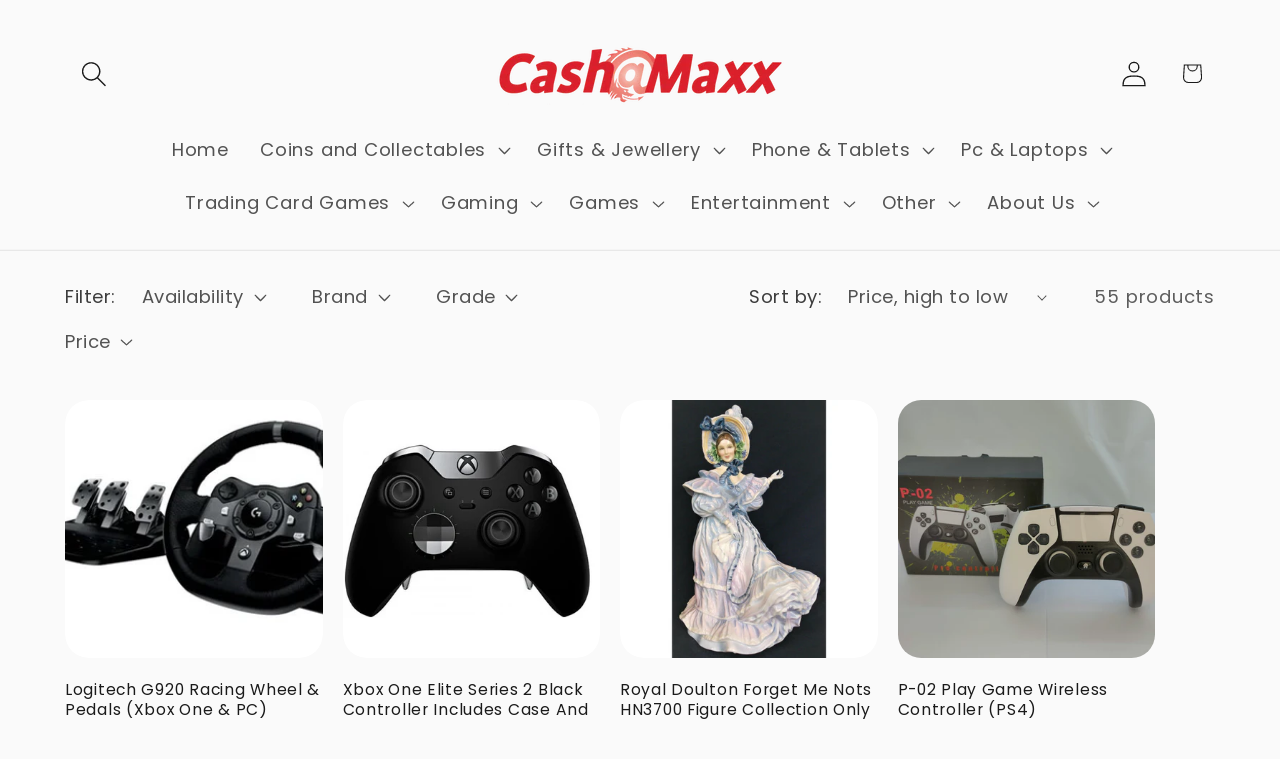

--- FILE ---
content_type: text/html; charset=utf-8
request_url: https://www.cashatmaxx.com/collections/accessories-1
body_size: 42482
content:
<!doctype html>
<html class="js" lang="en">
  <head>
    <meta charset="utf-8">
    <meta http-equiv="X-UA-Compatible" content="IE=edge">
    <meta name="viewport" content="width=device-width,initial-scale=1">
    <meta name="theme-color" content="">
    <link rel="canonical" href="https://cashatmaxx.co.uk/collections/accessories-1"><link rel="icon" type="image/png" href="//www.cashatmaxx.com/cdn/shop/files/Untitled_design_43.png?crop=center&height=32&v=1765380214&width=32"><link rel="preconnect" href="https://fonts.shopifycdn.com" crossorigin><title>
      Accessories
 &ndash; Cash at Maxx</title>

    

    

<meta property="og:site_name" content="Cash at Maxx">
<meta property="og:url" content="https://cashatmaxx.co.uk/collections/accessories-1">
<meta property="og:title" content="Accessories">
<meta property="og:type" content="website">
<meta property="og:description" content="Cash at Maxx is a south wales based brand of stores who specialise in buying and selling items, including gaming consoles, electronics, gold, silver, and mobile phones. Based in Llanelli, Swansea &amp; Bridgend. order online for delivery or in store collection. "><meta property="og:image" content="http://www.cashatmaxx.com/cdn/shop/collections/accessories.jpg?v=1591207291">
  <meta property="og:image:secure_url" content="https://www.cashatmaxx.com/cdn/shop/collections/accessories.jpg?v=1591207291">
  <meta property="og:image:width" content="1193">
  <meta property="og:image:height" content="1193"><meta name="twitter:card" content="summary_large_image">
<meta name="twitter:title" content="Accessories">
<meta name="twitter:description" content="Cash at Maxx is a south wales based brand of stores who specialise in buying and selling items, including gaming consoles, electronics, gold, silver, and mobile phones. Based in Llanelli, Swansea &amp; Bridgend. order online for delivery or in store collection. ">


    <script src="//www.cashatmaxx.com/cdn/shop/t/35/assets/constants.js?v=132983761750457495441766332329" defer="defer"></script>
    <script src="//www.cashatmaxx.com/cdn/shop/t/35/assets/pubsub.js?v=25310214064522200911766332329" defer="defer"></script>
    <script src="//www.cashatmaxx.com/cdn/shop/t/35/assets/global.js?v=7301445359237545521766332329" defer="defer"></script>
    <script src="//www.cashatmaxx.com/cdn/shop/t/35/assets/details-disclosure.js?v=13653116266235556501766332329" defer="defer"></script>
    <script src="//www.cashatmaxx.com/cdn/shop/t/35/assets/details-modal.js?v=25581673532751508451766332329" defer="defer"></script>
    <script src="//www.cashatmaxx.com/cdn/shop/t/35/assets/search-form.js?v=133129549252120666541766332329" defer="defer"></script><script>window.performance && window.performance.mark && window.performance.mark('shopify.content_for_header.start');</script><meta name="google-site-verification" content="LdYDPwT3PQe9LgFWcnO2Ske4Ilmg-f0VVtByv6XdmWY">
<meta id="shopify-digital-wallet" name="shopify-digital-wallet" content="/27166900318/digital_wallets/dialog">
<meta name="shopify-checkout-api-token" content="b7d84e46a4d9a114342ec88508753e9a">
<meta id="in-context-paypal-metadata" data-shop-id="27166900318" data-venmo-supported="false" data-environment="production" data-locale="en_US" data-paypal-v4="true" data-currency="GBP">
<link rel="alternate" type="application/atom+xml" title="Feed" href="/collections/accessories-1.atom" />
<link rel="next" href="/collections/accessories-1?page=2">
<link rel="alternate" type="application/json+oembed" href="https://cashatmaxx.co.uk/collections/accessories-1.oembed">
<script async="async" src="/checkouts/internal/preloads.js?locale=en-GB"></script>
<link rel="preconnect" href="https://shop.app" crossorigin="anonymous">
<script async="async" src="https://shop.app/checkouts/internal/preloads.js?locale=en-GB&shop_id=27166900318" crossorigin="anonymous"></script>
<script id="apple-pay-shop-capabilities" type="application/json">{"shopId":27166900318,"countryCode":"GB","currencyCode":"GBP","merchantCapabilities":["supports3DS"],"merchantId":"gid:\/\/shopify\/Shop\/27166900318","merchantName":"Cash at Maxx","requiredBillingContactFields":["postalAddress","email","phone"],"requiredShippingContactFields":["postalAddress","email","phone"],"shippingType":"shipping","supportedNetworks":["visa","maestro","masterCard"],"total":{"type":"pending","label":"Cash at Maxx","amount":"1.00"},"shopifyPaymentsEnabled":true,"supportsSubscriptions":true}</script>
<script id="shopify-features" type="application/json">{"accessToken":"b7d84e46a4d9a114342ec88508753e9a","betas":["rich-media-storefront-analytics"],"domain":"www.cashatmaxx.com","predictiveSearch":true,"shopId":27166900318,"locale":"en"}</script>
<script>var Shopify = Shopify || {};
Shopify.shop = "cash-at-maxx.myshopify.com";
Shopify.locale = "en";
Shopify.currency = {"active":"GBP","rate":"1.0"};
Shopify.country = "GB";
Shopify.theme = {"name":"New year","id":190051615107,"schema_name":"Refresh","schema_version":"15.4.1","theme_store_id":1567,"role":"main"};
Shopify.theme.handle = "null";
Shopify.theme.style = {"id":null,"handle":null};
Shopify.cdnHost = "www.cashatmaxx.com/cdn";
Shopify.routes = Shopify.routes || {};
Shopify.routes.root = "/";</script>
<script type="module">!function(o){(o.Shopify=o.Shopify||{}).modules=!0}(window);</script>
<script>!function(o){function n(){var o=[];function n(){o.push(Array.prototype.slice.apply(arguments))}return n.q=o,n}var t=o.Shopify=o.Shopify||{};t.loadFeatures=n(),t.autoloadFeatures=n()}(window);</script>
<script>
  window.ShopifyPay = window.ShopifyPay || {};
  window.ShopifyPay.apiHost = "shop.app\/pay";
  window.ShopifyPay.redirectState = null;
</script>
<script id="shop-js-analytics" type="application/json">{"pageType":"collection"}</script>
<script defer="defer" async type="module" src="//www.cashatmaxx.com/cdn/shopifycloud/shop-js/modules/v2/client.init-shop-cart-sync_BT-GjEfc.en.esm.js"></script>
<script defer="defer" async type="module" src="//www.cashatmaxx.com/cdn/shopifycloud/shop-js/modules/v2/chunk.common_D58fp_Oc.esm.js"></script>
<script defer="defer" async type="module" src="//www.cashatmaxx.com/cdn/shopifycloud/shop-js/modules/v2/chunk.modal_xMitdFEc.esm.js"></script>
<script type="module">
  await import("//www.cashatmaxx.com/cdn/shopifycloud/shop-js/modules/v2/client.init-shop-cart-sync_BT-GjEfc.en.esm.js");
await import("//www.cashatmaxx.com/cdn/shopifycloud/shop-js/modules/v2/chunk.common_D58fp_Oc.esm.js");
await import("//www.cashatmaxx.com/cdn/shopifycloud/shop-js/modules/v2/chunk.modal_xMitdFEc.esm.js");

  window.Shopify.SignInWithShop?.initShopCartSync?.({"fedCMEnabled":true,"windoidEnabled":true});

</script>
<script>
  window.Shopify = window.Shopify || {};
  if (!window.Shopify.featureAssets) window.Shopify.featureAssets = {};
  window.Shopify.featureAssets['shop-js'] = {"shop-cart-sync":["modules/v2/client.shop-cart-sync_DZOKe7Ll.en.esm.js","modules/v2/chunk.common_D58fp_Oc.esm.js","modules/v2/chunk.modal_xMitdFEc.esm.js"],"init-fed-cm":["modules/v2/client.init-fed-cm_B6oLuCjv.en.esm.js","modules/v2/chunk.common_D58fp_Oc.esm.js","modules/v2/chunk.modal_xMitdFEc.esm.js"],"shop-cash-offers":["modules/v2/client.shop-cash-offers_D2sdYoxE.en.esm.js","modules/v2/chunk.common_D58fp_Oc.esm.js","modules/v2/chunk.modal_xMitdFEc.esm.js"],"shop-login-button":["modules/v2/client.shop-login-button_QeVjl5Y3.en.esm.js","modules/v2/chunk.common_D58fp_Oc.esm.js","modules/v2/chunk.modal_xMitdFEc.esm.js"],"pay-button":["modules/v2/client.pay-button_DXTOsIq6.en.esm.js","modules/v2/chunk.common_D58fp_Oc.esm.js","modules/v2/chunk.modal_xMitdFEc.esm.js"],"shop-button":["modules/v2/client.shop-button_DQZHx9pm.en.esm.js","modules/v2/chunk.common_D58fp_Oc.esm.js","modules/v2/chunk.modal_xMitdFEc.esm.js"],"avatar":["modules/v2/client.avatar_BTnouDA3.en.esm.js"],"init-windoid":["modules/v2/client.init-windoid_CR1B-cfM.en.esm.js","modules/v2/chunk.common_D58fp_Oc.esm.js","modules/v2/chunk.modal_xMitdFEc.esm.js"],"init-shop-for-new-customer-accounts":["modules/v2/client.init-shop-for-new-customer-accounts_C_vY_xzh.en.esm.js","modules/v2/client.shop-login-button_QeVjl5Y3.en.esm.js","modules/v2/chunk.common_D58fp_Oc.esm.js","modules/v2/chunk.modal_xMitdFEc.esm.js"],"init-shop-email-lookup-coordinator":["modules/v2/client.init-shop-email-lookup-coordinator_BI7n9ZSv.en.esm.js","modules/v2/chunk.common_D58fp_Oc.esm.js","modules/v2/chunk.modal_xMitdFEc.esm.js"],"init-shop-cart-sync":["modules/v2/client.init-shop-cart-sync_BT-GjEfc.en.esm.js","modules/v2/chunk.common_D58fp_Oc.esm.js","modules/v2/chunk.modal_xMitdFEc.esm.js"],"shop-toast-manager":["modules/v2/client.shop-toast-manager_DiYdP3xc.en.esm.js","modules/v2/chunk.common_D58fp_Oc.esm.js","modules/v2/chunk.modal_xMitdFEc.esm.js"],"init-customer-accounts":["modules/v2/client.init-customer-accounts_D9ZNqS-Q.en.esm.js","modules/v2/client.shop-login-button_QeVjl5Y3.en.esm.js","modules/v2/chunk.common_D58fp_Oc.esm.js","modules/v2/chunk.modal_xMitdFEc.esm.js"],"init-customer-accounts-sign-up":["modules/v2/client.init-customer-accounts-sign-up_iGw4briv.en.esm.js","modules/v2/client.shop-login-button_QeVjl5Y3.en.esm.js","modules/v2/chunk.common_D58fp_Oc.esm.js","modules/v2/chunk.modal_xMitdFEc.esm.js"],"shop-follow-button":["modules/v2/client.shop-follow-button_CqMgW2wH.en.esm.js","modules/v2/chunk.common_D58fp_Oc.esm.js","modules/v2/chunk.modal_xMitdFEc.esm.js"],"checkout-modal":["modules/v2/client.checkout-modal_xHeaAweL.en.esm.js","modules/v2/chunk.common_D58fp_Oc.esm.js","modules/v2/chunk.modal_xMitdFEc.esm.js"],"shop-login":["modules/v2/client.shop-login_D91U-Q7h.en.esm.js","modules/v2/chunk.common_D58fp_Oc.esm.js","modules/v2/chunk.modal_xMitdFEc.esm.js"],"lead-capture":["modules/v2/client.lead-capture_BJmE1dJe.en.esm.js","modules/v2/chunk.common_D58fp_Oc.esm.js","modules/v2/chunk.modal_xMitdFEc.esm.js"],"payment-terms":["modules/v2/client.payment-terms_Ci9AEqFq.en.esm.js","modules/v2/chunk.common_D58fp_Oc.esm.js","modules/v2/chunk.modal_xMitdFEc.esm.js"]};
</script>
<script>(function() {
  var isLoaded = false;
  function asyncLoad() {
    if (isLoaded) return;
    isLoaded = true;
    var urls = ["https:\/\/intg.snapchat.com\/shopify\/shopify-scevent-init.js?id=06490d02-ecb4-412a-a588-4f3a31792250\u0026shop=cash-at-maxx.myshopify.com","https:\/\/ecommerce.nfusionsolutions.com\/js\/nfusionsolutionsscripttag.js?shop=cash-at-maxx.myshopify.com"];
    for (var i = 0; i < urls.length; i++) {
      var s = document.createElement('script');
      s.type = 'text/javascript';
      s.async = true;
      s.src = urls[i];
      var x = document.getElementsByTagName('script')[0];
      x.parentNode.insertBefore(s, x);
    }
  };
  if(window.attachEvent) {
    window.attachEvent('onload', asyncLoad);
  } else {
    window.addEventListener('load', asyncLoad, false);
  }
})();</script>
<script id="__st">var __st={"a":27166900318,"offset":0,"reqid":"784ae68f-22d3-4189-b102-8c82a7414eb7-1769054001","pageurl":"www.cashatmaxx.com\/collections\/accessories-1","u":"d1a35e8c8e0a","p":"collection","rtyp":"collection","rid":160976273502};</script>
<script>window.ShopifyPaypalV4VisibilityTracking = true;</script>
<script id="captcha-bootstrap">!function(){'use strict';const t='contact',e='account',n='new_comment',o=[[t,t],['blogs',n],['comments',n],[t,'customer']],c=[[e,'customer_login'],[e,'guest_login'],[e,'recover_customer_password'],[e,'create_customer']],r=t=>t.map((([t,e])=>`form[action*='/${t}']:not([data-nocaptcha='true']) input[name='form_type'][value='${e}']`)).join(','),a=t=>()=>t?[...document.querySelectorAll(t)].map((t=>t.form)):[];function s(){const t=[...o],e=r(t);return a(e)}const i='password',u='form_key',d=['recaptcha-v3-token','g-recaptcha-response','h-captcha-response',i],f=()=>{try{return window.sessionStorage}catch{return}},m='__shopify_v',_=t=>t.elements[u];function p(t,e,n=!1){try{const o=window.sessionStorage,c=JSON.parse(o.getItem(e)),{data:r}=function(t){const{data:e,action:n}=t;return t[m]||n?{data:e,action:n}:{data:t,action:n}}(c);for(const[e,n]of Object.entries(r))t.elements[e]&&(t.elements[e].value=n);n&&o.removeItem(e)}catch(o){console.error('form repopulation failed',{error:o})}}const l='form_type',E='cptcha';function T(t){t.dataset[E]=!0}const w=window,h=w.document,L='Shopify',v='ce_forms',y='captcha';let A=!1;((t,e)=>{const n=(g='f06e6c50-85a8-45c8-87d0-21a2b65856fe',I='https://cdn.shopify.com/shopifycloud/storefront-forms-hcaptcha/ce_storefront_forms_captcha_hcaptcha.v1.5.2.iife.js',D={infoText:'Protected by hCaptcha',privacyText:'Privacy',termsText:'Terms'},(t,e,n)=>{const o=w[L][v],c=o.bindForm;if(c)return c(t,g,e,D).then(n);var r;o.q.push([[t,g,e,D],n]),r=I,A||(h.body.append(Object.assign(h.createElement('script'),{id:'captcha-provider',async:!0,src:r})),A=!0)});var g,I,D;w[L]=w[L]||{},w[L][v]=w[L][v]||{},w[L][v].q=[],w[L][y]=w[L][y]||{},w[L][y].protect=function(t,e){n(t,void 0,e),T(t)},Object.freeze(w[L][y]),function(t,e,n,w,h,L){const[v,y,A,g]=function(t,e,n){const i=e?o:[],u=t?c:[],d=[...i,...u],f=r(d),m=r(i),_=r(d.filter((([t,e])=>n.includes(e))));return[a(f),a(m),a(_),s()]}(w,h,L),I=t=>{const e=t.target;return e instanceof HTMLFormElement?e:e&&e.form},D=t=>v().includes(t);t.addEventListener('submit',(t=>{const e=I(t);if(!e)return;const n=D(e)&&!e.dataset.hcaptchaBound&&!e.dataset.recaptchaBound,o=_(e),c=g().includes(e)&&(!o||!o.value);(n||c)&&t.preventDefault(),c&&!n&&(function(t){try{if(!f())return;!function(t){const e=f();if(!e)return;const n=_(t);if(!n)return;const o=n.value;o&&e.removeItem(o)}(t);const e=Array.from(Array(32),(()=>Math.random().toString(36)[2])).join('');!function(t,e){_(t)||t.append(Object.assign(document.createElement('input'),{type:'hidden',name:u})),t.elements[u].value=e}(t,e),function(t,e){const n=f();if(!n)return;const o=[...t.querySelectorAll(`input[type='${i}']`)].map((({name:t})=>t)),c=[...d,...o],r={};for(const[a,s]of new FormData(t).entries())c.includes(a)||(r[a]=s);n.setItem(e,JSON.stringify({[m]:1,action:t.action,data:r}))}(t,e)}catch(e){console.error('failed to persist form',e)}}(e),e.submit())}));const S=(t,e)=>{t&&!t.dataset[E]&&(n(t,e.some((e=>e===t))),T(t))};for(const o of['focusin','change'])t.addEventListener(o,(t=>{const e=I(t);D(e)&&S(e,y())}));const B=e.get('form_key'),M=e.get(l),P=B&&M;t.addEventListener('DOMContentLoaded',(()=>{const t=y();if(P)for(const e of t)e.elements[l].value===M&&p(e,B);[...new Set([...A(),...v().filter((t=>'true'===t.dataset.shopifyCaptcha))])].forEach((e=>S(e,t)))}))}(h,new URLSearchParams(w.location.search),n,t,e,['guest_login'])})(!0,!0)}();</script>
<script integrity="sha256-4kQ18oKyAcykRKYeNunJcIwy7WH5gtpwJnB7kiuLZ1E=" data-source-attribution="shopify.loadfeatures" defer="defer" src="//www.cashatmaxx.com/cdn/shopifycloud/storefront/assets/storefront/load_feature-a0a9edcb.js" crossorigin="anonymous"></script>
<script crossorigin="anonymous" defer="defer" src="//www.cashatmaxx.com/cdn/shopifycloud/storefront/assets/shopify_pay/storefront-65b4c6d7.js?v=20250812"></script>
<script data-source-attribution="shopify.dynamic_checkout.dynamic.init">var Shopify=Shopify||{};Shopify.PaymentButton=Shopify.PaymentButton||{isStorefrontPortableWallets:!0,init:function(){window.Shopify.PaymentButton.init=function(){};var t=document.createElement("script");t.src="https://www.cashatmaxx.com/cdn/shopifycloud/portable-wallets/latest/portable-wallets.en.js",t.type="module",document.head.appendChild(t)}};
</script>
<script data-source-attribution="shopify.dynamic_checkout.buyer_consent">
  function portableWalletsHideBuyerConsent(e){var t=document.getElementById("shopify-buyer-consent"),n=document.getElementById("shopify-subscription-policy-button");t&&n&&(t.classList.add("hidden"),t.setAttribute("aria-hidden","true"),n.removeEventListener("click",e))}function portableWalletsShowBuyerConsent(e){var t=document.getElementById("shopify-buyer-consent"),n=document.getElementById("shopify-subscription-policy-button");t&&n&&(t.classList.remove("hidden"),t.removeAttribute("aria-hidden"),n.addEventListener("click",e))}window.Shopify?.PaymentButton&&(window.Shopify.PaymentButton.hideBuyerConsent=portableWalletsHideBuyerConsent,window.Shopify.PaymentButton.showBuyerConsent=portableWalletsShowBuyerConsent);
</script>
<script data-source-attribution="shopify.dynamic_checkout.cart.bootstrap">document.addEventListener("DOMContentLoaded",(function(){function t(){return document.querySelector("shopify-accelerated-checkout-cart, shopify-accelerated-checkout")}if(t())Shopify.PaymentButton.init();else{new MutationObserver((function(e,n){t()&&(Shopify.PaymentButton.init(),n.disconnect())})).observe(document.body,{childList:!0,subtree:!0})}}));
</script>
<script id='scb4127' type='text/javascript' async='' src='https://www.cashatmaxx.com/cdn/shopifycloud/privacy-banner/storefront-banner.js'></script><link id="shopify-accelerated-checkout-styles" rel="stylesheet" media="screen" href="https://www.cashatmaxx.com/cdn/shopifycloud/portable-wallets/latest/accelerated-checkout-backwards-compat.css" crossorigin="anonymous">
<style id="shopify-accelerated-checkout-cart">
        #shopify-buyer-consent {
  margin-top: 1em;
  display: inline-block;
  width: 100%;
}

#shopify-buyer-consent.hidden {
  display: none;
}

#shopify-subscription-policy-button {
  background: none;
  border: none;
  padding: 0;
  text-decoration: underline;
  font-size: inherit;
  cursor: pointer;
}

#shopify-subscription-policy-button::before {
  box-shadow: none;
}

      </style>
<script id="sections-script" data-sections="header" defer="defer" src="//www.cashatmaxx.com/cdn/shop/t/35/compiled_assets/scripts.js?v=7757"></script>
<script>window.performance && window.performance.mark && window.performance.mark('shopify.content_for_header.end');</script>


    <style data-shopify>
      @font-face {
  font-family: Poppins;
  font-weight: 400;
  font-style: normal;
  font-display: swap;
  src: url("//www.cashatmaxx.com/cdn/fonts/poppins/poppins_n4.0ba78fa5af9b0e1a374041b3ceaadf0a43b41362.woff2") format("woff2"),
       url("//www.cashatmaxx.com/cdn/fonts/poppins/poppins_n4.214741a72ff2596839fc9760ee7a770386cf16ca.woff") format("woff");
}

      @font-face {
  font-family: Poppins;
  font-weight: 700;
  font-style: normal;
  font-display: swap;
  src: url("//www.cashatmaxx.com/cdn/fonts/poppins/poppins_n7.56758dcf284489feb014a026f3727f2f20a54626.woff2") format("woff2"),
       url("//www.cashatmaxx.com/cdn/fonts/poppins/poppins_n7.f34f55d9b3d3205d2cd6f64955ff4b36f0cfd8da.woff") format("woff");
}

      @font-face {
  font-family: Poppins;
  font-weight: 400;
  font-style: italic;
  font-display: swap;
  src: url("//www.cashatmaxx.com/cdn/fonts/poppins/poppins_i4.846ad1e22474f856bd6b81ba4585a60799a9f5d2.woff2") format("woff2"),
       url("//www.cashatmaxx.com/cdn/fonts/poppins/poppins_i4.56b43284e8b52fc64c1fd271f289a39e8477e9ec.woff") format("woff");
}

      @font-face {
  font-family: Poppins;
  font-weight: 700;
  font-style: italic;
  font-display: swap;
  src: url("//www.cashatmaxx.com/cdn/fonts/poppins/poppins_i7.42fd71da11e9d101e1e6c7932199f925f9eea42d.woff2") format("woff2"),
       url("//www.cashatmaxx.com/cdn/fonts/poppins/poppins_i7.ec8499dbd7616004e21155106d13837fff4cf556.woff") format("woff");
}

      @font-face {
  font-family: Poppins;
  font-weight: 400;
  font-style: normal;
  font-display: swap;
  src: url("//www.cashatmaxx.com/cdn/fonts/poppins/poppins_n4.0ba78fa5af9b0e1a374041b3ceaadf0a43b41362.woff2") format("woff2"),
       url("//www.cashatmaxx.com/cdn/fonts/poppins/poppins_n4.214741a72ff2596839fc9760ee7a770386cf16ca.woff") format("woff");
}


      
        :root,
        .color-background-1 {
          --color-background: 250,250,250;
        
          --gradient-background: #fafafa;
        

        

        --color-foreground: 26,26,26;
        --color-background-contrast: 186,186,186;
        --color-shadow: 46,45,46;
        --color-button: 221,29,29;
        --color-button-text: 255,255,255;
        --color-secondary-button: 250,250,250;
        --color-secondary-button-text: 221,29,29;
        --color-link: 221,29,29;
        --color-badge-foreground: 26,26,26;
        --color-badge-background: 250,250,250;
        --color-badge-border: 26,26,26;
        --payment-terms-background-color: rgb(250 250 250);
      }
      
        
        .color-background-2 {
          --color-background: 255,255,255;
        
          --gradient-background: #ffffff;
        

        

        --color-foreground: 26,26,26;
        --color-background-contrast: 191,191,191;
        --color-shadow: 46,45,46;
        --color-button: 160,86,162;
        --color-button-text: 255,255,255;
        --color-secondary-button: 255,255,255;
        --color-secondary-button-text: 46,45,46;
        --color-link: 46,45,46;
        --color-badge-foreground: 26,26,26;
        --color-badge-background: 255,255,255;
        --color-badge-border: 26,26,26;
        --payment-terms-background-color: rgb(255 255 255);
      }
      
        
        .color-inverse {
          --color-background: 46,45,46;
        
          --gradient-background: #2e2d2e;
        

        

        --color-foreground: 249,249,249;
        --color-background-contrast: 59,58,59;
        --color-shadow: 46,45,46;
        --color-button: 249,249,249;
        --color-button-text: 46,45,46;
        --color-secondary-button: 46,45,46;
        --color-secondary-button-text: 249,249,249;
        --color-link: 249,249,249;
        --color-badge-foreground: 249,249,249;
        --color-badge-background: 46,45,46;
        --color-badge-border: 249,249,249;
        --payment-terms-background-color: rgb(46 45 46);
      }
      
        
        .color-accent-1 {
          --color-background: 249,249,249;
        
          --gradient-background: #f9f9f9;
        

        

        --color-foreground: 46,45,46;
        --color-background-contrast: 185,185,185;
        --color-shadow: 46,45,46;
        --color-button: 221,29,29;
        --color-button-text: 255,255,255;
        --color-secondary-button: 249,249,249;
        --color-secondary-button-text: 46,45,46;
        --color-link: 46,45,46;
        --color-badge-foreground: 46,45,46;
        --color-badge-background: 249,249,249;
        --color-badge-border: 46,45,46;
        --payment-terms-background-color: rgb(249 249 249);
      }
      
        
        .color-accent-2 {
          --color-background: 221,29,29;
        
          --gradient-background: #dd1d1d;
        

        

        --color-foreground: 255,255,255;
        --color-background-contrast: 108,14,14;
        --color-shadow: 46,45,46;
        --color-button: 255,255,255;
        --color-button-text: 221,29,29;
        --color-secondary-button: 221,29,29;
        --color-secondary-button-text: 46,45,46;
        --color-link: 46,45,46;
        --color-badge-foreground: 255,255,255;
        --color-badge-background: 221,29,29;
        --color-badge-border: 255,255,255;
        --payment-terms-background-color: rgb(221 29 29);
      }
      
        
        .color-scheme-ab6f63c9-a7b3-4879-b580-8d7143c22853 {
          --color-background: 255,255,255;
        
          --gradient-background: #ffffff;
        

        

        --color-foreground: 10,10,10;
        --color-background-contrast: 191,191,191;
        --color-shadow: 10,10,10;
        --color-button: 245,245,245;
        --color-button-text: 10,10,10;
        --color-secondary-button: 255,255,255;
        --color-secondary-button-text: 46,45,46;
        --color-link: 46,45,46;
        --color-badge-foreground: 10,10,10;
        --color-badge-background: 255,255,255;
        --color-badge-border: 10,10,10;
        --payment-terms-background-color: rgb(255 255 255);
      }
      
        
        .color-scheme-d42170bc-579f-4496-b0a0-81e6f20e8a28 {
          --color-background: 249,249,249;
        
          --gradient-background: #f9f9f9;
        

        

        --color-foreground: 46,45,46;
        --color-background-contrast: 185,185,185;
        --color-shadow: 46,45,46;
        --color-button: 249,249,249;
        --color-button-text: 46,45,46;
        --color-secondary-button: 249,249,249;
        --color-secondary-button-text: 160,86,162;
        --color-link: 160,86,162;
        --color-badge-foreground: 46,45,46;
        --color-badge-background: 249,249,249;
        --color-badge-border: 46,45,46;
        --payment-terms-background-color: rgb(249 249 249);
      }
      
        
        .color-scheme-8b9d60b0-118b-4418-a636-1f49631707f7 {
          --color-background: 221,29,29;
        
          --gradient-background: #dd1d1d;
        

        

        --color-foreground: 10,10,10;
        --color-background-contrast: 108,14,14;
        --color-shadow: 10,10,10;
        --color-button: 255,255,255;
        --color-button-text: 221,29,29;
        --color-secondary-button: 221,29,29;
        --color-secondary-button-text: 10,10,10;
        --color-link: 10,10,10;
        --color-badge-foreground: 10,10,10;
        --color-badge-background: 221,29,29;
        --color-badge-border: 10,10,10;
        --payment-terms-background-color: rgb(221 29 29);
      }
      
        
        .color-scheme-f4b626c4-c57d-4c5b-8088-2eb230934398 {
          --color-background: 221,29,29;
        
          --gradient-background: #dd1d1d;
        

        

        --color-foreground: 255,255,255;
        --color-background-contrast: 108,14,14;
        --color-shadow: 46,45,46;
        --color-button: 245,245,245;
        --color-button-text: 46,45,46;
        --color-secondary-button: 221,29,29;
        --color-secondary-button-text: 221,29,29;
        --color-link: 221,29,29;
        --color-badge-foreground: 255,255,255;
        --color-badge-background: 221,29,29;
        --color-badge-border: 255,255,255;
        --payment-terms-background-color: rgb(221 29 29);
      }
      
        
        .color-scheme-195db3d2-6b83-4d86-90d1-0d28f835962b {
          --color-background: 249,249,249;
        
          --gradient-background: #f9f9f9;
        

        

        --color-foreground: 245,245,245;
        --color-background-contrast: 185,185,185;
        --color-shadow: 245,245,245;
        --color-button: 245,245,245;
        --color-button-text: 245,245,245;
        --color-secondary-button: 249,249,249;
        --color-secondary-button-text: 245,245,245;
        --color-link: 245,245,245;
        --color-badge-foreground: 245,245,245;
        --color-badge-background: 249,249,249;
        --color-badge-border: 245,245,245;
        --payment-terms-background-color: rgb(249 249 249);
      }
      
        
        .color-scheme-modern-red-grey {
          --color-background: 245,245,245;
        
          --gradient-background: #f5f5f5;
        

        

        --color-foreground: 42,42,42;
        --color-background-contrast: 181,181,181;
        --color-shadow: 204,204,204;
        --color-button: 221,29,29;
        --color-button-text: 255,255,255;
        --color-secondary-button: 245,245,245;
        --color-secondary-button-text: 221,29,29;
        --color-link: 221,29,29;
        --color-badge-foreground: 42,42,42;
        --color-badge-background: 245,245,245;
        --color-badge-border: 42,42,42;
        --payment-terms-background-color: rgb(245 245 245);
      }
      

      body, .color-background-1, .color-background-2, .color-inverse, .color-accent-1, .color-accent-2, .color-scheme-ab6f63c9-a7b3-4879-b580-8d7143c22853, .color-scheme-d42170bc-579f-4496-b0a0-81e6f20e8a28, .color-scheme-8b9d60b0-118b-4418-a636-1f49631707f7, .color-scheme-f4b626c4-c57d-4c5b-8088-2eb230934398, .color-scheme-195db3d2-6b83-4d86-90d1-0d28f835962b, .color-scheme-modern-red-grey {
        color: rgba(var(--color-foreground), 0.75);
        background-color: rgb(var(--color-background));
      }

      :root {
        --font-body-family: Poppins, sans-serif;
        --font-body-style: normal;
        --font-body-weight: 400;
        --font-body-weight-bold: 700;

        --font-heading-family: Poppins, sans-serif;
        --font-heading-style: normal;
        --font-heading-weight: 400;

        --font-body-scale: 1.3;
        --font-heading-scale: 0.9230769230769231;

        --media-padding: px;
        --media-border-opacity: 0.05;
        --media-border-width: 1px;
        --media-radius: 20px;
        --media-shadow-opacity: 0.0;
        --media-shadow-horizontal-offset: 0px;
        --media-shadow-vertical-offset: 4px;
        --media-shadow-blur-radius: 5px;
        --media-shadow-visible: 0;

        --page-width: 120rem;
        --page-width-margin: 0rem;

        --product-card-image-padding: 0.0rem;
        --product-card-corner-radius: 1.8rem;
        --product-card-text-alignment: left;
        --product-card-border-width: 0.0rem;
        --product-card-border-opacity: 1.0;
        --product-card-shadow-opacity: 0.0;
        --product-card-shadow-visible: 0;
        --product-card-shadow-horizontal-offset: 0.0rem;
        --product-card-shadow-vertical-offset: 0.4rem;
        --product-card-shadow-blur-radius: 0.5rem;

        --collection-card-image-padding: 0.0rem;
        --collection-card-corner-radius: 0.0rem;
        --collection-card-text-alignment: left;
        --collection-card-border-width: 0.0rem;
        --collection-card-border-opacity: 0.0;
        --collection-card-shadow-opacity: 0.1;
        --collection-card-shadow-visible: 1;
        --collection-card-shadow-horizontal-offset: 0.0rem;
        --collection-card-shadow-vertical-offset: 0.0rem;
        --collection-card-shadow-blur-radius: 0.0rem;

        --blog-card-image-padding: 0.0rem;
        --blog-card-corner-radius: 0.0rem;
        --blog-card-text-alignment: left;
        --blog-card-border-width: 0.0rem;
        --blog-card-border-opacity: 0.0;
        --blog-card-shadow-opacity: 0.1;
        --blog-card-shadow-visible: 1;
        --blog-card-shadow-horizontal-offset: 0.0rem;
        --blog-card-shadow-vertical-offset: 0.0rem;
        --blog-card-shadow-blur-radius: 0.0rem;

        --badge-corner-radius: 0.0rem;

        --popup-border-width: 1px;
        --popup-border-opacity: 0.1;
        --popup-corner-radius: 18px;
        --popup-shadow-opacity: 0.0;
        --popup-shadow-horizontal-offset: 0px;
        --popup-shadow-vertical-offset: 4px;
        --popup-shadow-blur-radius: 5px;

        --drawer-border-width: 0px;
        --drawer-border-opacity: 0.1;
        --drawer-shadow-opacity: 0.0;
        --drawer-shadow-horizontal-offset: 0px;
        --drawer-shadow-vertical-offset: 4px;
        --drawer-shadow-blur-radius: 5px;

        --spacing-sections-desktop: 40px;
        --spacing-sections-mobile: 28px;

        --grid-desktop-vertical-spacing: 24px;
        --grid-desktop-horizontal-spacing: 20px;
        --grid-mobile-vertical-spacing: 12px;
        --grid-mobile-horizontal-spacing: 10px;

        --text-boxes-border-opacity: 0.1;
        --text-boxes-border-width: 0px;
        --text-boxes-radius: 20px;
        --text-boxes-shadow-opacity: 0.0;
        --text-boxes-shadow-visible: 0;
        --text-boxes-shadow-horizontal-offset: 0px;
        --text-boxes-shadow-vertical-offset: 4px;
        --text-boxes-shadow-blur-radius: 5px;

        --buttons-radius: 8px;
        --buttons-radius-outset: 9px;
        --buttons-border-width: 1px;
        --buttons-border-opacity: 1.0;
        --buttons-shadow-opacity: 0.0;
        --buttons-shadow-visible: 0;
        --buttons-shadow-horizontal-offset: 0px;
        --buttons-shadow-vertical-offset: 4px;
        --buttons-shadow-blur-radius: 5px;
        --buttons-border-offset: 0.3px;

        --inputs-radius: 26px;
        --inputs-border-width: 1px;
        --inputs-border-opacity: 0.55;
        --inputs-shadow-opacity: 0.0;
        --inputs-shadow-horizontal-offset: 0px;
        --inputs-margin-offset: 0px;
        --inputs-shadow-vertical-offset: 4px;
        --inputs-shadow-blur-radius: 5px;
        --inputs-radius-outset: 27px;

        --variant-pills-radius: 40px;
        --variant-pills-border-width: 1px;
        --variant-pills-border-opacity: 0.55;
        --variant-pills-shadow-opacity: 0.0;
        --variant-pills-shadow-horizontal-offset: 0px;
        --variant-pills-shadow-vertical-offset: 4px;
        --variant-pills-shadow-blur-radius: 5px;
      }

      *,
      *::before,
      *::after {
        box-sizing: inherit;
      }

      html {
        box-sizing: border-box;
        font-size: calc(var(--font-body-scale) * 62.5%);
        height: 100%;
      }

      body {
        display: grid;
        grid-template-rows: auto auto 1fr auto;
        grid-template-columns: 100%;
        min-height: 100%;
        margin: 0;
        font-size: 1.5rem;
        letter-spacing: 0.06rem;
        line-height: calc(1 + 0.8 / var(--font-body-scale));
        font-family: var(--font-body-family);
        font-style: var(--font-body-style);
        font-weight: var(--font-body-weight);
      }

      @media screen and (min-width: 750px) {
        body {
          font-size: 1.6rem;
        }
      }
    </style>

    <link href="//www.cashatmaxx.com/cdn/shop/t/35/assets/base.css?v=158589257436999633281766332329" rel="stylesheet" type="text/css" media="all" />
    <link rel="stylesheet" href="//www.cashatmaxx.com/cdn/shop/t/35/assets/component-cart-items.css?v=13033300910818915211766332329" media="print" onload="this.media='all'"><link href="//www.cashatmaxx.com/cdn/shop/t/35/assets/component-cart-drawer.css?v=39223250576183958541766332329" rel="stylesheet" type="text/css" media="all" />
      <link href="//www.cashatmaxx.com/cdn/shop/t/35/assets/component-cart.css?v=164708765130180853531766332329" rel="stylesheet" type="text/css" media="all" />
      <link href="//www.cashatmaxx.com/cdn/shop/t/35/assets/component-totals.css?v=15906652033866631521766332329" rel="stylesheet" type="text/css" media="all" />
      <link href="//www.cashatmaxx.com/cdn/shop/t/35/assets/component-price.css?v=47596247576480123001766332329" rel="stylesheet" type="text/css" media="all" />
      <link href="//www.cashatmaxx.com/cdn/shop/t/35/assets/component-discounts.css?v=152760482443307489271766332329" rel="stylesheet" type="text/css" media="all" />

      <link rel="preload" as="font" href="//www.cashatmaxx.com/cdn/fonts/poppins/poppins_n4.0ba78fa5af9b0e1a374041b3ceaadf0a43b41362.woff2" type="font/woff2" crossorigin>
      

      <link rel="preload" as="font" href="//www.cashatmaxx.com/cdn/fonts/poppins/poppins_n4.0ba78fa5af9b0e1a374041b3ceaadf0a43b41362.woff2" type="font/woff2" crossorigin>
      
<link
        rel="stylesheet"
        href="//www.cashatmaxx.com/cdn/shop/t/35/assets/component-predictive-search.css?v=118923337488134913561766332329"
        media="print"
        onload="this.media='all'"
      ><script>
      if (Shopify.designMode) {
        document.documentElement.classList.add('shopify-design-mode');
      }
    </script>
  <!-- BEGIN app block: shopify://apps/minmaxify-order-limits/blocks/app-embed-block/3acfba32-89f3-4377-ae20-cbb9abc48475 --><script type="text/javascript">minMaxifyContext={cartItemExtras: []}</script> <script type="text/javascript" src="https://limits.minmaxify.com/cash-at-maxx.myshopify.com?v=137b&r=20250827104211"></script>

<!-- END app block --><!-- BEGIN app block: shopify://apps/simprosys-google-shopping-feed/blocks/core_settings_block/1f0b859e-9fa6-4007-97e8-4513aff5ff3b --><!-- BEGIN: GSF App Core Tags & Scripts by Simprosys Google Shopping Feed -->









<!-- END: GSF App Core Tags & Scripts by Simprosys Google Shopping Feed -->
<!-- END app block --><script src="https://cdn.shopify.com/extensions/19689677-6488-4a31-adf3-fcf4359c5fd9/forms-2295/assets/shopify-forms-loader.js" type="text/javascript" defer="defer"></script>
<link href="https://monorail-edge.shopifysvc.com" rel="dns-prefetch">
<script>(function(){if ("sendBeacon" in navigator && "performance" in window) {try {var session_token_from_headers = performance.getEntriesByType('navigation')[0].serverTiming.find(x => x.name == '_s').description;} catch {var session_token_from_headers = undefined;}var session_cookie_matches = document.cookie.match(/_shopify_s=([^;]*)/);var session_token_from_cookie = session_cookie_matches && session_cookie_matches.length === 2 ? session_cookie_matches[1] : "";var session_token = session_token_from_headers || session_token_from_cookie || "";function handle_abandonment_event(e) {var entries = performance.getEntries().filter(function(entry) {return /monorail-edge.shopifysvc.com/.test(entry.name);});if (!window.abandonment_tracked && entries.length === 0) {window.abandonment_tracked = true;var currentMs = Date.now();var navigation_start = performance.timing.navigationStart;var payload = {shop_id: 27166900318,url: window.location.href,navigation_start,duration: currentMs - navigation_start,session_token,page_type: "collection"};window.navigator.sendBeacon("https://monorail-edge.shopifysvc.com/v1/produce", JSON.stringify({schema_id: "online_store_buyer_site_abandonment/1.1",payload: payload,metadata: {event_created_at_ms: currentMs,event_sent_at_ms: currentMs}}));}}window.addEventListener('pagehide', handle_abandonment_event);}}());</script>
<script id="web-pixels-manager-setup">(function e(e,d,r,n,o){if(void 0===o&&(o={}),!Boolean(null===(a=null===(i=window.Shopify)||void 0===i?void 0:i.analytics)||void 0===a?void 0:a.replayQueue)){var i,a;window.Shopify=window.Shopify||{};var t=window.Shopify;t.analytics=t.analytics||{};var s=t.analytics;s.replayQueue=[],s.publish=function(e,d,r){return s.replayQueue.push([e,d,r]),!0};try{self.performance.mark("wpm:start")}catch(e){}var l=function(){var e={modern:/Edge?\/(1{2}[4-9]|1[2-9]\d|[2-9]\d{2}|\d{4,})\.\d+(\.\d+|)|Firefox\/(1{2}[4-9]|1[2-9]\d|[2-9]\d{2}|\d{4,})\.\d+(\.\d+|)|Chrom(ium|e)\/(9{2}|\d{3,})\.\d+(\.\d+|)|(Maci|X1{2}).+ Version\/(15\.\d+|(1[6-9]|[2-9]\d|\d{3,})\.\d+)([,.]\d+|)( \(\w+\)|)( Mobile\/\w+|) Safari\/|Chrome.+OPR\/(9{2}|\d{3,})\.\d+\.\d+|(CPU[ +]OS|iPhone[ +]OS|CPU[ +]iPhone|CPU IPhone OS|CPU iPad OS)[ +]+(15[._]\d+|(1[6-9]|[2-9]\d|\d{3,})[._]\d+)([._]\d+|)|Android:?[ /-](13[3-9]|1[4-9]\d|[2-9]\d{2}|\d{4,})(\.\d+|)(\.\d+|)|Android.+Firefox\/(13[5-9]|1[4-9]\d|[2-9]\d{2}|\d{4,})\.\d+(\.\d+|)|Android.+Chrom(ium|e)\/(13[3-9]|1[4-9]\d|[2-9]\d{2}|\d{4,})\.\d+(\.\d+|)|SamsungBrowser\/([2-9]\d|\d{3,})\.\d+/,legacy:/Edge?\/(1[6-9]|[2-9]\d|\d{3,})\.\d+(\.\d+|)|Firefox\/(5[4-9]|[6-9]\d|\d{3,})\.\d+(\.\d+|)|Chrom(ium|e)\/(5[1-9]|[6-9]\d|\d{3,})\.\d+(\.\d+|)([\d.]+$|.*Safari\/(?![\d.]+ Edge\/[\d.]+$))|(Maci|X1{2}).+ Version\/(10\.\d+|(1[1-9]|[2-9]\d|\d{3,})\.\d+)([,.]\d+|)( \(\w+\)|)( Mobile\/\w+|) Safari\/|Chrome.+OPR\/(3[89]|[4-9]\d|\d{3,})\.\d+\.\d+|(CPU[ +]OS|iPhone[ +]OS|CPU[ +]iPhone|CPU IPhone OS|CPU iPad OS)[ +]+(10[._]\d+|(1[1-9]|[2-9]\d|\d{3,})[._]\d+)([._]\d+|)|Android:?[ /-](13[3-9]|1[4-9]\d|[2-9]\d{2}|\d{4,})(\.\d+|)(\.\d+|)|Mobile Safari.+OPR\/([89]\d|\d{3,})\.\d+\.\d+|Android.+Firefox\/(13[5-9]|1[4-9]\d|[2-9]\d{2}|\d{4,})\.\d+(\.\d+|)|Android.+Chrom(ium|e)\/(13[3-9]|1[4-9]\d|[2-9]\d{2}|\d{4,})\.\d+(\.\d+|)|Android.+(UC? ?Browser|UCWEB|U3)[ /]?(15\.([5-9]|\d{2,})|(1[6-9]|[2-9]\d|\d{3,})\.\d+)\.\d+|SamsungBrowser\/(5\.\d+|([6-9]|\d{2,})\.\d+)|Android.+MQ{2}Browser\/(14(\.(9|\d{2,})|)|(1[5-9]|[2-9]\d|\d{3,})(\.\d+|))(\.\d+|)|K[Aa][Ii]OS\/(3\.\d+|([4-9]|\d{2,})\.\d+)(\.\d+|)/},d=e.modern,r=e.legacy,n=navigator.userAgent;return n.match(d)?"modern":n.match(r)?"legacy":"unknown"}(),u="modern"===l?"modern":"legacy",c=(null!=n?n:{modern:"",legacy:""})[u],f=function(e){return[e.baseUrl,"/wpm","/b",e.hashVersion,"modern"===e.buildTarget?"m":"l",".js"].join("")}({baseUrl:d,hashVersion:r,buildTarget:u}),m=function(e){var d=e.version,r=e.bundleTarget,n=e.surface,o=e.pageUrl,i=e.monorailEndpoint;return{emit:function(e){var a=e.status,t=e.errorMsg,s=(new Date).getTime(),l=JSON.stringify({metadata:{event_sent_at_ms:s},events:[{schema_id:"web_pixels_manager_load/3.1",payload:{version:d,bundle_target:r,page_url:o,status:a,surface:n,error_msg:t},metadata:{event_created_at_ms:s}}]});if(!i)return console&&console.warn&&console.warn("[Web Pixels Manager] No Monorail endpoint provided, skipping logging."),!1;try{return self.navigator.sendBeacon.bind(self.navigator)(i,l)}catch(e){}var u=new XMLHttpRequest;try{return u.open("POST",i,!0),u.setRequestHeader("Content-Type","text/plain"),u.send(l),!0}catch(e){return console&&console.warn&&console.warn("[Web Pixels Manager] Got an unhandled error while logging to Monorail."),!1}}}}({version:r,bundleTarget:l,surface:e.surface,pageUrl:self.location.href,monorailEndpoint:e.monorailEndpoint});try{o.browserTarget=l,function(e){var d=e.src,r=e.async,n=void 0===r||r,o=e.onload,i=e.onerror,a=e.sri,t=e.scriptDataAttributes,s=void 0===t?{}:t,l=document.createElement("script"),u=document.querySelector("head"),c=document.querySelector("body");if(l.async=n,l.src=d,a&&(l.integrity=a,l.crossOrigin="anonymous"),s)for(var f in s)if(Object.prototype.hasOwnProperty.call(s,f))try{l.dataset[f]=s[f]}catch(e){}if(o&&l.addEventListener("load",o),i&&l.addEventListener("error",i),u)u.appendChild(l);else{if(!c)throw new Error("Did not find a head or body element to append the script");c.appendChild(l)}}({src:f,async:!0,onload:function(){if(!function(){var e,d;return Boolean(null===(d=null===(e=window.Shopify)||void 0===e?void 0:e.analytics)||void 0===d?void 0:d.initialized)}()){var d=window.webPixelsManager.init(e)||void 0;if(d){var r=window.Shopify.analytics;r.replayQueue.forEach((function(e){var r=e[0],n=e[1],o=e[2];d.publishCustomEvent(r,n,o)})),r.replayQueue=[],r.publish=d.publishCustomEvent,r.visitor=d.visitor,r.initialized=!0}}},onerror:function(){return m.emit({status:"failed",errorMsg:"".concat(f," has failed to load")})},sri:function(e){var d=/^sha384-[A-Za-z0-9+/=]+$/;return"string"==typeof e&&d.test(e)}(c)?c:"",scriptDataAttributes:o}),m.emit({status:"loading"})}catch(e){m.emit({status:"failed",errorMsg:(null==e?void 0:e.message)||"Unknown error"})}}})({shopId: 27166900318,storefrontBaseUrl: "https://cashatmaxx.co.uk",extensionsBaseUrl: "https://extensions.shopifycdn.com/cdn/shopifycloud/web-pixels-manager",monorailEndpoint: "https://monorail-edge.shopifysvc.com/unstable/produce_batch",surface: "storefront-renderer",enabledBetaFlags: ["2dca8a86"],webPixelsConfigList: [{"id":"2465431939","configuration":"{\"account_ID\":\"1051956\",\"google_analytics_tracking_tag\":\"1\",\"measurement_id\":\"2\",\"api_secret\":\"3\",\"shop_settings\":\"{\\\"custom_pixel_script\\\":\\\"https:\\\\\\\/\\\\\\\/storage.googleapis.com\\\\\\\/gsf-scripts\\\\\\\/custom-pixels\\\\\\\/cash-at-maxx.js\\\"}\"}","eventPayloadVersion":"v1","runtimeContext":"LAX","scriptVersion":"c6b888297782ed4a1cba19cda43d6625","type":"APP","apiClientId":1558137,"privacyPurposes":[],"dataSharingAdjustments":{"protectedCustomerApprovalScopes":["read_customer_address","read_customer_email","read_customer_name","read_customer_personal_data","read_customer_phone"]}},{"id":"918552963","configuration":"{\"config\":\"{\\\"google_tag_ids\\\":[\\\"G-H3GBDCQ7YG\\\",\\\"AW-557601514\\\",\\\"GT-WKRW4XF\\\"],\\\"target_country\\\":\\\"GB\\\",\\\"gtag_events\\\":[{\\\"type\\\":\\\"begin_checkout\\\",\\\"action_label\\\":[\\\"G-H3GBDCQ7YG\\\",\\\"AW-557601514\\\/24KACJTGh-QBEOql8YkC\\\"]},{\\\"type\\\":\\\"search\\\",\\\"action_label\\\":[\\\"G-H3GBDCQ7YG\\\",\\\"AW-557601514\\\/zwVVCJfGh-QBEOql8YkC\\\"]},{\\\"type\\\":\\\"view_item\\\",\\\"action_label\\\":[\\\"G-H3GBDCQ7YG\\\",\\\"AW-557601514\\\/rbB9CI7Gh-QBEOql8YkC\\\",\\\"MC-7DW3WFLENP\\\"]},{\\\"type\\\":\\\"purchase\\\",\\\"action_label\\\":[\\\"G-H3GBDCQ7YG\\\",\\\"AW-557601514\\\/R07HCIvGh-QBEOql8YkC\\\",\\\"MC-7DW3WFLENP\\\"]},{\\\"type\\\":\\\"page_view\\\",\\\"action_label\\\":[\\\"G-H3GBDCQ7YG\\\",\\\"AW-557601514\\\/NmMECIjGh-QBEOql8YkC\\\",\\\"MC-7DW3WFLENP\\\"]},{\\\"type\\\":\\\"add_payment_info\\\",\\\"action_label\\\":[\\\"G-H3GBDCQ7YG\\\",\\\"AW-557601514\\\/OMvXCJrGh-QBEOql8YkC\\\"]},{\\\"type\\\":\\\"add_to_cart\\\",\\\"action_label\\\":[\\\"G-H3GBDCQ7YG\\\",\\\"AW-557601514\\\/B7RmCJHGh-QBEOql8YkC\\\"]}],\\\"enable_monitoring_mode\\\":false}\"}","eventPayloadVersion":"v1","runtimeContext":"OPEN","scriptVersion":"b2a88bafab3e21179ed38636efcd8a93","type":"APP","apiClientId":1780363,"privacyPurposes":[],"dataSharingAdjustments":{"protectedCustomerApprovalScopes":["read_customer_address","read_customer_email","read_customer_name","read_customer_personal_data","read_customer_phone"]}},{"id":"299335774","configuration":"{\"pixelCode\":\"CD01OSRC77U2F908NRT0\"}","eventPayloadVersion":"v1","runtimeContext":"STRICT","scriptVersion":"22e92c2ad45662f435e4801458fb78cc","type":"APP","apiClientId":4383523,"privacyPurposes":["ANALYTICS","MARKETING","SALE_OF_DATA"],"dataSharingAdjustments":{"protectedCustomerApprovalScopes":["read_customer_address","read_customer_email","read_customer_name","read_customer_personal_data","read_customer_phone"]}},{"id":"152207454","configuration":"{\"pixel_id\":\"331365641833454\",\"pixel_type\":\"facebook_pixel\",\"metaapp_system_user_token\":\"-\"}","eventPayloadVersion":"v1","runtimeContext":"OPEN","scriptVersion":"ca16bc87fe92b6042fbaa3acc2fbdaa6","type":"APP","apiClientId":2329312,"privacyPurposes":["ANALYTICS","MARKETING","SALE_OF_DATA"],"dataSharingAdjustments":{"protectedCustomerApprovalScopes":["read_customer_address","read_customer_email","read_customer_name","read_customer_personal_data","read_customer_phone"]}},{"id":"2326622","configuration":"{\"pixelId\":\"06490d02-ecb4-412a-a588-4f3a31792250\"}","eventPayloadVersion":"v1","runtimeContext":"STRICT","scriptVersion":"c119f01612c13b62ab52809eb08154bb","type":"APP","apiClientId":2556259,"privacyPurposes":["ANALYTICS","MARKETING","SALE_OF_DATA"],"dataSharingAdjustments":{"protectedCustomerApprovalScopes":["read_customer_address","read_customer_email","read_customer_name","read_customer_personal_data","read_customer_phone"]}},{"id":"155550083","eventPayloadVersion":"v1","runtimeContext":"LAX","scriptVersion":"1","type":"CUSTOM","privacyPurposes":["MARKETING"],"name":"Meta pixel (migrated)"},{"id":"shopify-app-pixel","configuration":"{}","eventPayloadVersion":"v1","runtimeContext":"STRICT","scriptVersion":"0450","apiClientId":"shopify-pixel","type":"APP","privacyPurposes":["ANALYTICS","MARKETING"]},{"id":"shopify-custom-pixel","eventPayloadVersion":"v1","runtimeContext":"LAX","scriptVersion":"0450","apiClientId":"shopify-pixel","type":"CUSTOM","privacyPurposes":["ANALYTICS","MARKETING"]}],isMerchantRequest: false,initData: {"shop":{"name":"Cash at Maxx","paymentSettings":{"currencyCode":"GBP"},"myshopifyDomain":"cash-at-maxx.myshopify.com","countryCode":"GB","storefrontUrl":"https:\/\/cashatmaxx.co.uk"},"customer":null,"cart":null,"checkout":null,"productVariants":[],"purchasingCompany":null},},"https://www.cashatmaxx.com/cdn","fcfee988w5aeb613cpc8e4bc33m6693e112",{"modern":"","legacy":""},{"shopId":"27166900318","storefrontBaseUrl":"https:\/\/cashatmaxx.co.uk","extensionBaseUrl":"https:\/\/extensions.shopifycdn.com\/cdn\/shopifycloud\/web-pixels-manager","surface":"storefront-renderer","enabledBetaFlags":"[\"2dca8a86\"]","isMerchantRequest":"false","hashVersion":"fcfee988w5aeb613cpc8e4bc33m6693e112","publish":"custom","events":"[[\"page_viewed\",{}],[\"collection_viewed\",{\"collection\":{\"id\":\"160976273502\",\"title\":\"Accessories\",\"productVariants\":[{\"price\":{\"amount\":94.99,\"currencyCode\":\"GBP\"},\"product\":{\"title\":\"Logitech G920 Racing Wheel \u0026 Pedals (Xbox One \u0026 PC) Grade C Preowned Collection Only\",\"vendor\":\"Accessories\",\"id\":\"6667092099166\",\"untranslatedTitle\":\"Logitech G920 Racing Wheel \u0026 Pedals (Xbox One \u0026 PC) Grade C Preowned Collection Only\",\"url\":\"\/products\/logitech-g920-racing-wheel-pedals-xbox-one-pc-grade-c-preowned-collection-only\",\"type\":\"Gaming\"},\"id\":\"39662565654622\",\"image\":{\"src\":\"\/\/www.cashatmaxx.com\/cdn\/shop\/products\/g920_2a45cc6f-f128-4f2c-ad94-46c09f96186f.jpg?v=1648567358\"},\"sku\":null,\"title\":\"Default Title\",\"untranslatedTitle\":\"Default Title\"},{\"price\":{\"amount\":89.99,\"currencyCode\":\"GBP\"},\"product\":{\"title\":\"Xbox One Elite Series 2 Black Controller Includes Case And All Parts Grade B Preowned\",\"vendor\":\"Accessories\",\"id\":\"4701466984542\",\"untranslatedTitle\":\"Xbox One Elite Series 2 Black Controller Includes Case And All Parts Grade B Preowned\",\"url\":\"\/products\/xbox-one-elite-controller-includes-case-and-parts-black-controller-preowned\",\"type\":\"Gaming\"},\"id\":\"32103990362206\",\"image\":{\"src\":\"\/\/www.cashatmaxx.com\/cdn\/shop\/products\/Untitled_74441f91-c819-4c28-bea7-d9bfe14e71b8.jpg?v=1596203250\"},\"sku\":\"\",\"title\":\"Default Title\",\"untranslatedTitle\":\"Default Title\"},{\"price\":{\"amount\":59.99,\"currencyCode\":\"GBP\"},\"product\":{\"title\":\"Royal Doulton Forget Me Nots HN3700 Figure Collection Only Preowned\",\"vendor\":\"Accessories\",\"id\":\"6632934309982\",\"untranslatedTitle\":\"Royal Doulton Forget Me Nots HN3700 Figure Collection Only Preowned\",\"url\":\"\/products\/royal-doulton-forget-me-nots-hn3700-figure-collection-only-preowned\",\"type\":\"Misc\"},\"id\":\"39562650255454\",\"image\":{\"src\":\"\/\/www.cashatmaxx.com\/cdn\/shop\/products\/hn3700.jpg?v=1637234028\"},\"sku\":null,\"title\":\"Default Title\",\"untranslatedTitle\":\"Default Title\"},{\"price\":{\"amount\":29.99,\"currencyCode\":\"GBP\"},\"product\":{\"title\":\"P-02 Play Game Wireless Controller (PS4)\",\"vendor\":\"Accessories\",\"id\":\"6646209904734\",\"untranslatedTitle\":\"P-02 Play Game Wireless Controller (PS4)\",\"url\":\"\/products\/p-02-play-game-wireless-controller-ps4\",\"type\":\"Gaming\"},\"id\":\"39602649137246\",\"image\":{\"src\":\"\/\/www.cashatmaxx.com\/cdn\/shop\/products\/p02cont.png?v=1641828139\"},\"sku\":null,\"title\":\"Default Title\",\"untranslatedTitle\":\"Default Title\"},{\"price\":{\"amount\":19.99,\"currencyCode\":\"GBP\"},\"product\":{\"title\":\"20M HDMI CABLE\",\"vendor\":\"Accessories\",\"id\":\"4585698689118\",\"untranslatedTitle\":\"20M HDMI CABLE\",\"url\":\"\/products\/20m-hdmi-cable-new\",\"type\":\"TVs\"},\"id\":\"31853731315806\",\"image\":{\"src\":\"\/\/www.cashatmaxx.com\/cdn\/shop\/products\/Untitled_1ac4d933-4354-4bbc-b4f0-3439fe4e497d.jpg?v=1591197072\"},\"sku\":null,\"title\":\"Default Title\",\"untranslatedTitle\":\"Default Title\"},{\"price\":{\"amount\":19.99,\"currencyCode\":\"GBP\"},\"product\":{\"title\":\"Age of Dragons Purse\",\"vendor\":\"Accessories\",\"id\":\"4585670279262\",\"untranslatedTitle\":\"Age of Dragons Purse\",\"url\":\"\/products\/pc-aodpurse\",\"type\":\"Toys \u0026 Collectables\"},\"id\":\"31853672431710\",\"image\":{\"src\":\"\/\/www.cashatmaxx.com\/cdn\/shop\/products\/Untitled_ea192a77-b520-4ff1-ab2e-af4ff432d100.jpg?v=1591269334\"},\"sku\":null,\"title\":\"Default Title\",\"untranslatedTitle\":\"Default Title\"},{\"price\":{\"amount\":19.9,\"currencyCode\":\"GBP\"},\"product\":{\"title\":\"MICRO DRONE 2.0 CAMERA MODULE\",\"vendor\":\"Accessories\",\"id\":\"4585697738846\",\"untranslatedTitle\":\"MICRO DRONE 2.0 CAMERA MODULE\",\"url\":\"\/products\/micro-drone-2-0-camera-module-new\",\"type\":\"Toys \u0026 Collectables\"},\"id\":\"31853729906782\",\"image\":{\"src\":\"\/\/www.cashatmaxx.com\/cdn\/shop\/products\/MicroDrone2.0CameraModule_f4330126-be14-4f69-8192-f291f77ee1b5.png?v=1590919475\"},\"sku\":\"\",\"title\":\"Default Title\",\"untranslatedTitle\":\"Default Title\"},{\"price\":{\"amount\":14.99,\"currencyCode\":\"GBP\"},\"product\":{\"title\":\"Age of Dragons Phone Wallet\",\"vendor\":\"Accessories\",\"id\":\"4585670312030\",\"untranslatedTitle\":\"Age of Dragons Phone Wallet\",\"url\":\"\/products\/pc-aodphonewallet\",\"type\":\"Toys \u0026 Collectables\"},\"id\":\"31853672464478\",\"image\":{\"src\":\"\/\/www.cashatmaxx.com\/cdn\/shop\/products\/WhatsAppImage2020-04-26at12.41.43_2.jpg?v=1590880477\"},\"sku\":null,\"title\":\"Default Title\",\"untranslatedTitle\":\"Default Title\"},{\"price\":{\"amount\":9.99,\"currencyCode\":\"GBP\"},\"product\":{\"title\":\"Official Apple USB Plug\",\"vendor\":\"Accessories\",\"id\":\"4585696854110\",\"untranslatedTitle\":\"Official Apple USB Plug\",\"url\":\"\/products\/official-apple-usb-plug-new\",\"type\":\"Mobile Phone\"},\"id\":\"31853727088734\",\"image\":{\"src\":\"\/\/www.cashatmaxx.com\/cdn\/shop\/products\/AppleOfficial.jpg?v=1590416935\"},\"sku\":null,\"title\":\"Default Title\",\"untranslatedTitle\":\"Default Title\"},{\"price\":{\"amount\":9.99,\"currencyCode\":\"GBP\"},\"product\":{\"title\":\"Laptop Bag Collection Only Preowned\",\"vendor\":\"Accessories\",\"id\":\"4585667952734\",\"untranslatedTitle\":\"Laptop Bag Collection Only Preowned\",\"url\":\"\/products\/laptopbag\",\"type\":\"Laptops\"},\"id\":\"31853667975262\",\"image\":{\"src\":\"\/\/www.cashatmaxx.com\/cdn\/shop\/products\/Laptopbag.jpg?v=1590485985\"},\"sku\":null,\"title\":\"Default Title\",\"untranslatedTitle\":\"Default Title\"},{\"price\":{\"amount\":9.99,\"currencyCode\":\"GBP\"},\"product\":{\"title\":\"TEMPERED GLASS 3D SAMSUNG S6 EDGE\",\"vendor\":\"Accessories\",\"id\":\"4585698164830\",\"untranslatedTitle\":\"TEMPERED GLASS 3D SAMSUNG S6 EDGE\",\"url\":\"\/products\/tempered-glass-3d-samsung-s6-edge-new\",\"type\":\"Mobile Phone\"},\"id\":\"31853730398302\",\"image\":{\"src\":\"\/\/www.cashatmaxx.com\/cdn\/shop\/products\/ComingSoon_a4ad7813-07b2-42b2-9479-9eb337911b49.jpg?v=1604576249\"},\"sku\":null,\"title\":\"Default Title\",\"untranslatedTitle\":\"Default Title\"},{\"price\":{\"amount\":9.99,\"currencyCode\":\"GBP\"},\"product\":{\"title\":\"TEMPERED GLASS 3D SAMSUNG S8 PLUS\",\"vendor\":\"Accessories\",\"id\":\"4585698132062\",\"untranslatedTitle\":\"TEMPERED GLASS 3D SAMSUNG S8 PLUS\",\"url\":\"\/products\/tempered-glass-3d-samsung-s8-plus-new\",\"type\":\"Mobile Phone\"},\"id\":\"31853730332766\",\"image\":{\"src\":\"\/\/www.cashatmaxx.com\/cdn\/shop\/products\/ComingSoon_c4352578-3eda-4b0a-a0bf-fb5b4d143f7b.jpg?v=1604576266\"},\"sku\":null,\"title\":\"Default Title\",\"untranslatedTitle\":\"Default Title\"},{\"price\":{\"amount\":9.99,\"currencyCode\":\"GBP\"},\"product\":{\"title\":\"Multiple Card Reader\",\"vendor\":\"Accessories\",\"id\":\"4585697673310\",\"untranslatedTitle\":\"Multiple Card Reader\",\"url\":\"\/products\/multiple-card-reader-new\",\"type\":\"PC's\"},\"id\":\"31853729775710\",\"image\":{\"src\":\"\/\/www.cashatmaxx.com\/cdn\/shop\/products\/Untitled2_daf30681-2c75-4add-8aeb-5d9d102c2953.jpg?v=1591215480\"},\"sku\":null,\"title\":\"Default Title\",\"untranslatedTitle\":\"Default Title\"},{\"price\":{\"amount\":9.99,\"currencyCode\":\"GBP\"},\"product\":{\"title\":\"TEMPERED GLASS - S8 (CLEAR VIEW)\",\"vendor\":\"Accessories\",\"id\":\"4585696755806\",\"untranslatedTitle\":\"TEMPERED GLASS - S8 (CLEAR VIEW)\",\"url\":\"\/products\/tempered-glass-s8-plus-clear-view-new\",\"type\":\"Mobile Phone\"},\"id\":\"31853726990430\",\"image\":{\"src\":\"\/\/www.cashatmaxx.com\/cdn\/shop\/products\/sams8screenclear.jpg?v=1607427701\"},\"sku\":null,\"title\":\"Default Title\",\"untranslatedTitle\":\"Default Title\"},{\"price\":{\"amount\":9.99,\"currencyCode\":\"GBP\"},\"product\":{\"title\":\"TEMPERED GLASS - S7 EDGE (CLEAR VIEW)\",\"vendor\":\"Accessories\",\"id\":\"4585696723038\",\"untranslatedTitle\":\"TEMPERED GLASS - S7 EDGE (CLEAR VIEW)\",\"url\":\"\/products\/tempered-glass-s7-edge-clear-view-new\",\"type\":\"Mobile Phone\"},\"id\":\"31853726957662\",\"image\":{\"src\":\"\/\/www.cashatmaxx.com\/cdn\/shop\/products\/sams7edgeclearscreen.jpg?v=1607426961\"},\"sku\":null,\"title\":\"Default Title\",\"untranslatedTitle\":\"Default Title\"},{\"price\":{\"amount\":9.99,\"currencyCode\":\"GBP\"},\"product\":{\"title\":\"TEMPERED GLASS - S6 EDGE PLUS (CLEAR VIEW)\",\"vendor\":\"Accessories\",\"id\":\"4585696690270\",\"untranslatedTitle\":\"TEMPERED GLASS - S6 EDGE PLUS (CLEAR VIEW)\",\"url\":\"\/products\/tempered-glass-s6-edge-plus-clear-view-new\",\"type\":\"Mobile Phone\"},\"id\":\"31853726924894\",\"image\":{\"src\":\"\/\/www.cashatmaxx.com\/cdn\/shop\/products\/sams6edgeplusclearscreen.jpg?v=1607426616\"},\"sku\":null,\"title\":\"Default Title\",\"untranslatedTitle\":\"Default Title\"},{\"price\":{\"amount\":9.99,\"currencyCode\":\"GBP\"},\"product\":{\"title\":\"TEMPERED GLASS - S6 EDGE (CLEAR VIEW)\",\"vendor\":\"Accessories\",\"id\":\"4585696657502\",\"untranslatedTitle\":\"TEMPERED GLASS - S6 EDGE (CLEAR VIEW)\",\"url\":\"\/products\/tempered-glass-s6-edge-clear-view-new\",\"type\":\"Mobile Phone\"},\"id\":\"31853726892126\",\"image\":{\"src\":\"\/\/www.cashatmaxx.com\/cdn\/shop\/products\/sams6edgeclearscreen.jpg?v=1607426164\"},\"sku\":null,\"title\":\"Default Title\",\"untranslatedTitle\":\"Default Title\"},{\"price\":{\"amount\":9.99,\"currencyCode\":\"GBP\"},\"product\":{\"title\":\"TEMPERED GLASS - IPHONE 7 (GOLD)\",\"vendor\":\"Accessories\",\"id\":\"4585696624734\",\"untranslatedTitle\":\"TEMPERED GLASS - IPHONE 7 (GOLD)\",\"url\":\"\/products\/tempered-glass-iphone-7-gold-new\",\"type\":\"Mobile Phone\"},\"id\":\"31853726859358\",\"image\":{\"src\":\"\/\/www.cashatmaxx.com\/cdn\/shop\/products\/Untitled_7dc24d8e-0293-4e14-b5cd-175eb7ac7ae6.png?v=1665842086\"},\"sku\":null,\"title\":\"Default Title\",\"untranslatedTitle\":\"Default Title\"},{\"price\":{\"amount\":9.99,\"currencyCode\":\"GBP\"},\"product\":{\"title\":\"TEMPERED GLASS - IPHONE 7 (ROSE GOLD)\",\"vendor\":\"Accessories\",\"id\":\"4585696591966\",\"untranslatedTitle\":\"TEMPERED GLASS - IPHONE 7 (ROSE GOLD)\",\"url\":\"\/products\/tempered-glass-iphone-7-rose-gold-new\",\"type\":\"Mobile Phone\"},\"id\":\"31853726826590\",\"image\":{\"src\":\"\/\/www.cashatmaxx.com\/cdn\/shop\/products\/iphone7screenprotectorrosegold.jpg?v=1607425681\"},\"sku\":null,\"title\":\"Default Title\",\"untranslatedTitle\":\"Default Title\"},{\"price\":{\"amount\":9.99,\"currencyCode\":\"GBP\"},\"product\":{\"title\":\"TEMPERED GLASS - IPHONE 7 (RED)\",\"vendor\":\"Accessories\",\"id\":\"4585696559198\",\"untranslatedTitle\":\"TEMPERED GLASS - IPHONE 7 (RED)\",\"url\":\"\/products\/tempered-glass-iphone-7-red-new\",\"type\":\"Mobile Phone\"},\"id\":\"31853726793822\",\"image\":{\"src\":\"\/\/www.cashatmaxx.com\/cdn\/shop\/products\/iphone7screenprotectorred.jpg?v=1607425576\"},\"sku\":null,\"title\":\"Default Title\",\"untranslatedTitle\":\"Default Title\"},{\"price\":{\"amount\":9.99,\"currencyCode\":\"GBP\"},\"product\":{\"title\":\"TEMPERED GLASS - IPHONE 7 (WHITE)\",\"vendor\":\"Accessories\",\"id\":\"4585696526430\",\"untranslatedTitle\":\"TEMPERED GLASS - IPHONE 7 (WHITE)\",\"url\":\"\/products\/tempered-glass-iphone-7-white-new\",\"type\":\"Mobile Phone\"},\"id\":\"31853726761054\",\"image\":{\"src\":\"\/\/www.cashatmaxx.com\/cdn\/shop\/products\/iphone7plusscreenprotectorwhite.jpg?v=1607426006\"},\"sku\":null,\"title\":\"Default Title\",\"untranslatedTitle\":\"Default Title\"},{\"price\":{\"amount\":9.99,\"currencyCode\":\"GBP\"},\"product\":{\"title\":\"2m Lightning Cable For iPhone\",\"vendor\":\"Accessories\",\"id\":\"4585696002142\",\"untranslatedTitle\":\"2m Lightning Cable For iPhone\",\"url\":\"\/products\/2m-lightning-cable-for-iphone-new\",\"type\":\"Mobile Phone\"},\"id\":\"31853725089886\",\"image\":{\"src\":\"\/\/www.cashatmaxx.com\/cdn\/shop\/products\/LightningCable.jpg?v=1590404318\"},\"sku\":null,\"title\":\"Default Title\",\"untranslatedTitle\":\"Default Title\"},{\"price\":{\"amount\":9.99,\"currencyCode\":\"GBP\"},\"product\":{\"title\":\"Age of Dragons Pencil Case Collection Only\",\"vendor\":\"Accessories\",\"id\":\"4585670770782\",\"untranslatedTitle\":\"Age of Dragons Pencil Case Collection Only\",\"url\":\"\/products\/pc-aodpencilcase\",\"type\":\"Toys \u0026 Collectables\"},\"id\":\"31853672890462\",\"image\":{\"src\":\"\/\/www.cashatmaxx.com\/cdn\/shop\/products\/WhatsAppImage2020-04-26at12.41.41_6_b1397b12-0822-44fb-9088-cd28cc01760b.jpg?v=1590880434\"},\"sku\":null,\"title\":\"Default Title\",\"untranslatedTitle\":\"Default Title\"},{\"price\":{\"amount\":9.9,\"currencyCode\":\"GBP\"},\"product\":{\"title\":\"3 In 1 For iPhone 4\/4S\",\"vendor\":\"Accessories\",\"id\":\"4585695510622\",\"untranslatedTitle\":\"3 In 1 For iPhone 4\/4S\",\"url\":\"\/products\/3-in-1-for-iphone-44s-new\",\"type\":\"Mobile Phone\"},\"id\":\"31853724303454\",\"image\":{\"src\":\"\/\/www.cashatmaxx.com\/cdn\/shop\/products\/Untitled_4c7ae30b-1eaf-4eea-b39f-5b68dfec8254.jpg?v=1591299476\"},\"sku\":null,\"title\":\"Default Title\",\"untranslatedTitle\":\"Default Title\"}]}}]]"});</script><script>
  window.ShopifyAnalytics = window.ShopifyAnalytics || {};
  window.ShopifyAnalytics.meta = window.ShopifyAnalytics.meta || {};
  window.ShopifyAnalytics.meta.currency = 'GBP';
  var meta = {"products":[{"id":6667092099166,"gid":"gid:\/\/shopify\/Product\/6667092099166","vendor":"Accessories","type":"Gaming","handle":"logitech-g920-racing-wheel-pedals-xbox-one-pc-grade-c-preowned-collection-only","variants":[{"id":39662565654622,"price":9499,"name":"Logitech G920 Racing Wheel \u0026 Pedals (Xbox One \u0026 PC) Grade C Preowned Collection Only","public_title":null,"sku":null}],"remote":false},{"id":4701466984542,"gid":"gid:\/\/shopify\/Product\/4701466984542","vendor":"Accessories","type":"Gaming","handle":"xbox-one-elite-controller-includes-case-and-parts-black-controller-preowned","variants":[{"id":32103990362206,"price":8999,"name":"Xbox One Elite Series 2 Black Controller Includes Case And All Parts Grade B Preowned","public_title":null,"sku":""}],"remote":false},{"id":6632934309982,"gid":"gid:\/\/shopify\/Product\/6632934309982","vendor":"Accessories","type":"Misc","handle":"royal-doulton-forget-me-nots-hn3700-figure-collection-only-preowned","variants":[{"id":39562650255454,"price":5999,"name":"Royal Doulton Forget Me Nots HN3700 Figure Collection Only Preowned","public_title":null,"sku":null}],"remote":false},{"id":6646209904734,"gid":"gid:\/\/shopify\/Product\/6646209904734","vendor":"Accessories","type":"Gaming","handle":"p-02-play-game-wireless-controller-ps4","variants":[{"id":39602649137246,"price":2999,"name":"P-02 Play Game Wireless Controller (PS4)","public_title":null,"sku":null}],"remote":false},{"id":4585698689118,"gid":"gid:\/\/shopify\/Product\/4585698689118","vendor":"Accessories","type":"TVs","handle":"20m-hdmi-cable-new","variants":[{"id":31853731315806,"price":1999,"name":"20M HDMI CABLE","public_title":null,"sku":null}],"remote":false},{"id":4585670279262,"gid":"gid:\/\/shopify\/Product\/4585670279262","vendor":"Accessories","type":"Toys \u0026 Collectables","handle":"pc-aodpurse","variants":[{"id":31853672431710,"price":1999,"name":"Age of Dragons Purse","public_title":null,"sku":null}],"remote":false},{"id":4585697738846,"gid":"gid:\/\/shopify\/Product\/4585697738846","vendor":"Accessories","type":"Toys \u0026 Collectables","handle":"micro-drone-2-0-camera-module-new","variants":[{"id":31853729906782,"price":1990,"name":"MICRO DRONE 2.0 CAMERA MODULE","public_title":null,"sku":""}],"remote":false},{"id":4585670312030,"gid":"gid:\/\/shopify\/Product\/4585670312030","vendor":"Accessories","type":"Toys \u0026 Collectables","handle":"pc-aodphonewallet","variants":[{"id":31853672464478,"price":1499,"name":"Age of Dragons Phone Wallet","public_title":null,"sku":null}],"remote":false},{"id":4585696854110,"gid":"gid:\/\/shopify\/Product\/4585696854110","vendor":"Accessories","type":"Mobile Phone","handle":"official-apple-usb-plug-new","variants":[{"id":31853727088734,"price":999,"name":"Official Apple USB Plug","public_title":null,"sku":null}],"remote":false},{"id":4585667952734,"gid":"gid:\/\/shopify\/Product\/4585667952734","vendor":"Accessories","type":"Laptops","handle":"laptopbag","variants":[{"id":31853667975262,"price":999,"name":"Laptop Bag Collection Only Preowned","public_title":null,"sku":null}],"remote":false},{"id":4585698164830,"gid":"gid:\/\/shopify\/Product\/4585698164830","vendor":"Accessories","type":"Mobile Phone","handle":"tempered-glass-3d-samsung-s6-edge-new","variants":[{"id":31853730398302,"price":999,"name":"TEMPERED GLASS 3D SAMSUNG S6 EDGE","public_title":null,"sku":null}],"remote":false},{"id":4585698132062,"gid":"gid:\/\/shopify\/Product\/4585698132062","vendor":"Accessories","type":"Mobile Phone","handle":"tempered-glass-3d-samsung-s8-plus-new","variants":[{"id":31853730332766,"price":999,"name":"TEMPERED GLASS 3D SAMSUNG S8 PLUS","public_title":null,"sku":null}],"remote":false},{"id":4585697673310,"gid":"gid:\/\/shopify\/Product\/4585697673310","vendor":"Accessories","type":"PC's","handle":"multiple-card-reader-new","variants":[{"id":31853729775710,"price":999,"name":"Multiple Card Reader","public_title":null,"sku":null}],"remote":false},{"id":4585696755806,"gid":"gid:\/\/shopify\/Product\/4585696755806","vendor":"Accessories","type":"Mobile Phone","handle":"tempered-glass-s8-plus-clear-view-new","variants":[{"id":31853726990430,"price":999,"name":"TEMPERED GLASS - S8 (CLEAR VIEW)","public_title":null,"sku":null}],"remote":false},{"id":4585696723038,"gid":"gid:\/\/shopify\/Product\/4585696723038","vendor":"Accessories","type":"Mobile Phone","handle":"tempered-glass-s7-edge-clear-view-new","variants":[{"id":31853726957662,"price":999,"name":"TEMPERED GLASS - S7 EDGE (CLEAR VIEW)","public_title":null,"sku":null}],"remote":false},{"id":4585696690270,"gid":"gid:\/\/shopify\/Product\/4585696690270","vendor":"Accessories","type":"Mobile Phone","handle":"tempered-glass-s6-edge-plus-clear-view-new","variants":[{"id":31853726924894,"price":999,"name":"TEMPERED GLASS - S6 EDGE PLUS (CLEAR VIEW)","public_title":null,"sku":null}],"remote":false},{"id":4585696657502,"gid":"gid:\/\/shopify\/Product\/4585696657502","vendor":"Accessories","type":"Mobile Phone","handle":"tempered-glass-s6-edge-clear-view-new","variants":[{"id":31853726892126,"price":999,"name":"TEMPERED GLASS - S6 EDGE (CLEAR VIEW)","public_title":null,"sku":null}],"remote":false},{"id":4585696624734,"gid":"gid:\/\/shopify\/Product\/4585696624734","vendor":"Accessories","type":"Mobile Phone","handle":"tempered-glass-iphone-7-gold-new","variants":[{"id":31853726859358,"price":999,"name":"TEMPERED GLASS - IPHONE 7 (GOLD)","public_title":null,"sku":null}],"remote":false},{"id":4585696591966,"gid":"gid:\/\/shopify\/Product\/4585696591966","vendor":"Accessories","type":"Mobile Phone","handle":"tempered-glass-iphone-7-rose-gold-new","variants":[{"id":31853726826590,"price":999,"name":"TEMPERED GLASS - IPHONE 7 (ROSE GOLD)","public_title":null,"sku":null}],"remote":false},{"id":4585696559198,"gid":"gid:\/\/shopify\/Product\/4585696559198","vendor":"Accessories","type":"Mobile Phone","handle":"tempered-glass-iphone-7-red-new","variants":[{"id":31853726793822,"price":999,"name":"TEMPERED GLASS - IPHONE 7 (RED)","public_title":null,"sku":null}],"remote":false},{"id":4585696526430,"gid":"gid:\/\/shopify\/Product\/4585696526430","vendor":"Accessories","type":"Mobile Phone","handle":"tempered-glass-iphone-7-white-new","variants":[{"id":31853726761054,"price":999,"name":"TEMPERED GLASS - IPHONE 7 (WHITE)","public_title":null,"sku":null}],"remote":false},{"id":4585696002142,"gid":"gid:\/\/shopify\/Product\/4585696002142","vendor":"Accessories","type":"Mobile Phone","handle":"2m-lightning-cable-for-iphone-new","variants":[{"id":31853725089886,"price":999,"name":"2m Lightning Cable For iPhone","public_title":null,"sku":null}],"remote":false},{"id":4585670770782,"gid":"gid:\/\/shopify\/Product\/4585670770782","vendor":"Accessories","type":"Toys \u0026 Collectables","handle":"pc-aodpencilcase","variants":[{"id":31853672890462,"price":999,"name":"Age of Dragons Pencil Case Collection Only","public_title":null,"sku":null}],"remote":false},{"id":4585695510622,"gid":"gid:\/\/shopify\/Product\/4585695510622","vendor":"Accessories","type":"Mobile Phone","handle":"3-in-1-for-iphone-44s-new","variants":[{"id":31853724303454,"price":990,"name":"3 In 1 For iPhone 4\/4S","public_title":null,"sku":null}],"remote":false}],"page":{"pageType":"collection","resourceType":"collection","resourceId":160976273502,"requestId":"784ae68f-22d3-4189-b102-8c82a7414eb7-1769054001"}};
  for (var attr in meta) {
    window.ShopifyAnalytics.meta[attr] = meta[attr];
  }
</script>
<script class="analytics">
  (function () {
    var customDocumentWrite = function(content) {
      var jquery = null;

      if (window.jQuery) {
        jquery = window.jQuery;
      } else if (window.Checkout && window.Checkout.$) {
        jquery = window.Checkout.$;
      }

      if (jquery) {
        jquery('body').append(content);
      }
    };

    var hasLoggedConversion = function(token) {
      if (token) {
        return document.cookie.indexOf('loggedConversion=' + token) !== -1;
      }
      return false;
    }

    var setCookieIfConversion = function(token) {
      if (token) {
        var twoMonthsFromNow = new Date(Date.now());
        twoMonthsFromNow.setMonth(twoMonthsFromNow.getMonth() + 2);

        document.cookie = 'loggedConversion=' + token + '; expires=' + twoMonthsFromNow;
      }
    }

    var trekkie = window.ShopifyAnalytics.lib = window.trekkie = window.trekkie || [];
    if (trekkie.integrations) {
      return;
    }
    trekkie.methods = [
      'identify',
      'page',
      'ready',
      'track',
      'trackForm',
      'trackLink'
    ];
    trekkie.factory = function(method) {
      return function() {
        var args = Array.prototype.slice.call(arguments);
        args.unshift(method);
        trekkie.push(args);
        return trekkie;
      };
    };
    for (var i = 0; i < trekkie.methods.length; i++) {
      var key = trekkie.methods[i];
      trekkie[key] = trekkie.factory(key);
    }
    trekkie.load = function(config) {
      trekkie.config = config || {};
      trekkie.config.initialDocumentCookie = document.cookie;
      var first = document.getElementsByTagName('script')[0];
      var script = document.createElement('script');
      script.type = 'text/javascript';
      script.onerror = function(e) {
        var scriptFallback = document.createElement('script');
        scriptFallback.type = 'text/javascript';
        scriptFallback.onerror = function(error) {
                var Monorail = {
      produce: function produce(monorailDomain, schemaId, payload) {
        var currentMs = new Date().getTime();
        var event = {
          schema_id: schemaId,
          payload: payload,
          metadata: {
            event_created_at_ms: currentMs,
            event_sent_at_ms: currentMs
          }
        };
        return Monorail.sendRequest("https://" + monorailDomain + "/v1/produce", JSON.stringify(event));
      },
      sendRequest: function sendRequest(endpointUrl, payload) {
        // Try the sendBeacon API
        if (window && window.navigator && typeof window.navigator.sendBeacon === 'function' && typeof window.Blob === 'function' && !Monorail.isIos12()) {
          var blobData = new window.Blob([payload], {
            type: 'text/plain'
          });

          if (window.navigator.sendBeacon(endpointUrl, blobData)) {
            return true;
          } // sendBeacon was not successful

        } // XHR beacon

        var xhr = new XMLHttpRequest();

        try {
          xhr.open('POST', endpointUrl);
          xhr.setRequestHeader('Content-Type', 'text/plain');
          xhr.send(payload);
        } catch (e) {
          console.log(e);
        }

        return false;
      },
      isIos12: function isIos12() {
        return window.navigator.userAgent.lastIndexOf('iPhone; CPU iPhone OS 12_') !== -1 || window.navigator.userAgent.lastIndexOf('iPad; CPU OS 12_') !== -1;
      }
    };
    Monorail.produce('monorail-edge.shopifysvc.com',
      'trekkie_storefront_load_errors/1.1',
      {shop_id: 27166900318,
      theme_id: 190051615107,
      app_name: "storefront",
      context_url: window.location.href,
      source_url: "//www.cashatmaxx.com/cdn/s/trekkie.storefront.1bbfab421998800ff09850b62e84b8915387986d.min.js"});

        };
        scriptFallback.async = true;
        scriptFallback.src = '//www.cashatmaxx.com/cdn/s/trekkie.storefront.1bbfab421998800ff09850b62e84b8915387986d.min.js';
        first.parentNode.insertBefore(scriptFallback, first);
      };
      script.async = true;
      script.src = '//www.cashatmaxx.com/cdn/s/trekkie.storefront.1bbfab421998800ff09850b62e84b8915387986d.min.js';
      first.parentNode.insertBefore(script, first);
    };
    trekkie.load(
      {"Trekkie":{"appName":"storefront","development":false,"defaultAttributes":{"shopId":27166900318,"isMerchantRequest":null,"themeId":190051615107,"themeCityHash":"5308622883745463904","contentLanguage":"en","currency":"GBP","eventMetadataId":"5a7b059c-f1eb-4ea8-a9c1-612c75f40657"},"isServerSideCookieWritingEnabled":true,"monorailRegion":"shop_domain","enabledBetaFlags":["65f19447"]},"Session Attribution":{},"S2S":{"facebookCapiEnabled":true,"source":"trekkie-storefront-renderer","apiClientId":580111}}
    );

    var loaded = false;
    trekkie.ready(function() {
      if (loaded) return;
      loaded = true;

      window.ShopifyAnalytics.lib = window.trekkie;

      var originalDocumentWrite = document.write;
      document.write = customDocumentWrite;
      try { window.ShopifyAnalytics.merchantGoogleAnalytics.call(this); } catch(error) {};
      document.write = originalDocumentWrite;

      window.ShopifyAnalytics.lib.page(null,{"pageType":"collection","resourceType":"collection","resourceId":160976273502,"requestId":"784ae68f-22d3-4189-b102-8c82a7414eb7-1769054001","shopifyEmitted":true});

      var match = window.location.pathname.match(/checkouts\/(.+)\/(thank_you|post_purchase)/)
      var token = match? match[1]: undefined;
      if (!hasLoggedConversion(token)) {
        setCookieIfConversion(token);
        window.ShopifyAnalytics.lib.track("Viewed Product Category",{"currency":"GBP","category":"Collection: accessories-1","collectionName":"accessories-1","collectionId":160976273502,"nonInteraction":true},undefined,undefined,{"shopifyEmitted":true});
      }
    });


        var eventsListenerScript = document.createElement('script');
        eventsListenerScript.async = true;
        eventsListenerScript.src = "//www.cashatmaxx.com/cdn/shopifycloud/storefront/assets/shop_events_listener-3da45d37.js";
        document.getElementsByTagName('head')[0].appendChild(eventsListenerScript);

})();</script>
  <script>
  if (!window.ga || (window.ga && typeof window.ga !== 'function')) {
    window.ga = function ga() {
      (window.ga.q = window.ga.q || []).push(arguments);
      if (window.Shopify && window.Shopify.analytics && typeof window.Shopify.analytics.publish === 'function') {
        window.Shopify.analytics.publish("ga_stub_called", {}, {sendTo: "google_osp_migration"});
      }
      console.error("Shopify's Google Analytics stub called with:", Array.from(arguments), "\nSee https://help.shopify.com/manual/promoting-marketing/pixels/pixel-migration#google for more information.");
    };
    if (window.Shopify && window.Shopify.analytics && typeof window.Shopify.analytics.publish === 'function') {
      window.Shopify.analytics.publish("ga_stub_initialized", {}, {sendTo: "google_osp_migration"});
    }
  }
</script>
<script
  defer
  src="https://www.cashatmaxx.com/cdn/shopifycloud/perf-kit/shopify-perf-kit-3.0.4.min.js"
  data-application="storefront-renderer"
  data-shop-id="27166900318"
  data-render-region="gcp-us-east1"
  data-page-type="collection"
  data-theme-instance-id="190051615107"
  data-theme-name="Refresh"
  data-theme-version="15.4.1"
  data-monorail-region="shop_domain"
  data-resource-timing-sampling-rate="10"
  data-shs="true"
  data-shs-beacon="true"
  data-shs-export-with-fetch="true"
  data-shs-logs-sample-rate="1"
  data-shs-beacon-endpoint="https://www.cashatmaxx.com/api/collect"
></script>
</head>

  <body class="gradient animate--hover-default">
    <a class="skip-to-content-link button visually-hidden" href="#MainContent">
      Skip to content
    </a>

<link href="//www.cashatmaxx.com/cdn/shop/t/35/assets/quantity-popover.css?v=160630540099520878331766332329" rel="stylesheet" type="text/css" media="all" />
<link href="//www.cashatmaxx.com/cdn/shop/t/35/assets/component-card.css?v=120341546515895839841766332329" rel="stylesheet" type="text/css" media="all" />

<script src="//www.cashatmaxx.com/cdn/shop/t/35/assets/cart.js?v=168995049558366113891766332329" defer="defer"></script>
<script src="//www.cashatmaxx.com/cdn/shop/t/35/assets/quantity-popover.js?v=987015268078116491766332329" defer="defer"></script>

<style>
  .drawer {
    visibility: hidden;
  }
</style>

<cart-drawer class="drawer is-empty">
  <div id="CartDrawer" class="cart-drawer">
    <div id="CartDrawer-Overlay" class="cart-drawer__overlay"></div>
    <div
      class="drawer__inner gradient color-background-1"
      role="dialog"
      aria-modal="true"
      aria-label="Your cart"
      tabindex="-1"
    ><div class="drawer__inner-empty">
          <div class="cart-drawer__warnings center">
            <div class="cart-drawer__empty-content">
              <h2 class="cart__empty-text">Your cart is empty</h2>
              <button
                class="drawer__close"
                type="button"
                onclick="this.closest('cart-drawer').close()"
                aria-label="Close"
              >
                <span class="svg-wrapper"><svg xmlns="http://www.w3.org/2000/svg" fill="none" class="icon icon-close" viewBox="0 0 18 17"><path fill="currentColor" d="M.865 15.978a.5.5 0 0 0 .707.707l7.433-7.431 7.579 7.282a.501.501 0 0 0 .846-.37.5.5 0 0 0-.153-.351L9.712 8.546l7.417-7.416a.5.5 0 1 0-.707-.708L8.991 7.853 1.413.573a.5.5 0 1 0-.693.72l7.563 7.268z"/></svg>
</span>
              </button>
              <a href="/collections/all" class="button">
                Continue shopping
              </a><p class="cart__login-title h3">Have an account?</p>
                <p class="cart__login-paragraph">
                  <a href="https://cashatmaxx.co.uk/customer_authentication/redirect?locale=en&region_country=GB" class="link underlined-link">Log in</a> to check out faster.
                </p></div>
          </div></div><div class="drawer__header">
        <h2 class="drawer__heading">Your cart</h2>
        <button
          class="drawer__close"
          type="button"
          onclick="this.closest('cart-drawer').close()"
          aria-label="Close"
        >
          <span class="svg-wrapper"><svg xmlns="http://www.w3.org/2000/svg" fill="none" class="icon icon-close" viewBox="0 0 18 17"><path fill="currentColor" d="M.865 15.978a.5.5 0 0 0 .707.707l7.433-7.431 7.579 7.282a.501.501 0 0 0 .846-.37.5.5 0 0 0-.153-.351L9.712 8.546l7.417-7.416a.5.5 0 1 0-.707-.708L8.991 7.853 1.413.573a.5.5 0 1 0-.693.72l7.563 7.268z"/></svg>
</span>
        </button>
      </div>
      <cart-drawer-items
        
          class=" is-empty"
        
      >
        <form
          action="/cart"
          id="CartDrawer-Form"
          class="cart__contents cart-drawer__form"
          method="post"
        >
          <div id="CartDrawer-CartItems" class="drawer__contents js-contents"><p id="CartDrawer-LiveRegionText" class="visually-hidden" role="status"></p>
            <p id="CartDrawer-LineItemStatus" class="visually-hidden" aria-hidden="true" role="status">
              Loading...
            </p>
          </div>
          <div id="CartDrawer-CartErrors" role="alert"></div>
        </form>
      </cart-drawer-items>
      <div class="drawer__footer"><!-- Start blocks -->
        <!-- Subtotals -->

        <div class="cart-drawer__footer" >
          <div></div>

          <div class="totals" role="status">
            <h2 class="totals__total">Estimated total</h2>
            <p class="totals__total-value">£0.00 GBP</p>
          </div>

          <small class="tax-note caption-large rte">Taxes included. Discounts and <a href="/policies/shipping-policy">shipping</a> calculated at checkout.
</small>
        </div>

        <!-- CTAs -->

        <div class="cart__ctas" >
          <button
            type="submit"
            id="CartDrawer-Checkout"
            class="cart__checkout-button button"
            name="checkout"
            form="CartDrawer-Form"
            
              disabled
            
          >
            Check out
          </button>
        </div>
      </div>
    </div>
  </div>
</cart-drawer>
<!-- BEGIN sections: header-group -->
<div id="shopify-section-sections--27383264772483__blocks_mNmUdc" class="shopify-section shopify-section-group-header-group">

</div><div id="shopify-section-sections--27383264772483__announcement-bar" class="shopify-section shopify-section-group-header-group announcement-bar-section"><link href="//www.cashatmaxx.com/cdn/shop/t/35/assets/component-slideshow.css?v=17933591812325749411766332329" rel="stylesheet" type="text/css" media="all" />
<link href="//www.cashatmaxx.com/cdn/shop/t/35/assets/component-slider.css?v=14039311878856620671766332329" rel="stylesheet" type="text/css" media="all" />

  <link href="//www.cashatmaxx.com/cdn/shop/t/35/assets/component-list-social.css?v=35792976012981934991766332329" rel="stylesheet" type="text/css" media="all" />


<div
  class="utility-bar color-background-1 gradient"
>
  <div class="page-width utility-bar__grid"><div class="localization-wrapper">
</div>
  </div>
</div>


</div><div id="shopify-section-sections--27383264772483__header" class="shopify-section shopify-section-group-header-group section-header"><link rel="stylesheet" href="//www.cashatmaxx.com/cdn/shop/t/35/assets/component-list-menu.css?v=151968516119678728991766332329" media="print" onload="this.media='all'">
<link rel="stylesheet" href="//www.cashatmaxx.com/cdn/shop/t/35/assets/component-search.css?v=165164710990765432851766332329" media="print" onload="this.media='all'">
<link rel="stylesheet" href="//www.cashatmaxx.com/cdn/shop/t/35/assets/component-menu-drawer.css?v=147478906057189667651766332329" media="print" onload="this.media='all'">
<link
  rel="stylesheet"
  href="//www.cashatmaxx.com/cdn/shop/t/35/assets/component-cart-notification.css?v=54116361853792938221766332329"
  media="print"
  onload="this.media='all'"
><link rel="stylesheet" href="//www.cashatmaxx.com/cdn/shop/t/35/assets/component-price.css?v=47596247576480123001766332329" media="print" onload="this.media='all'"><link rel="stylesheet" href="//www.cashatmaxx.com/cdn/shop/t/35/assets/component-mega-menu.css?v=10110889665867715061766332329" media="print" onload="this.media='all'"><style>
  header-drawer {
    justify-self: start;
    margin-left: -1.2rem;
  }@media screen and (min-width: 990px) {
      header-drawer {
        display: none;
      }
    }.menu-drawer-container {
    display: flex;
  }

  .list-menu {
    list-style: none;
    padding: 0;
    margin: 0;
  }

  .list-menu--inline {
    display: inline-flex;
    flex-wrap: wrap;
  }

  summary.list-menu__item {
    padding-right: 2.7rem;
  }

  .list-menu__item {
    display: flex;
    align-items: center;
    line-height: calc(1 + 0.3 / var(--font-body-scale));
  }

  .list-menu__item--link {
    text-decoration: none;
    padding-bottom: 1rem;
    padding-top: 1rem;
    line-height: calc(1 + 0.8 / var(--font-body-scale));
  }

  @media screen and (min-width: 750px) {
    .list-menu__item--link {
      padding-bottom: 0.5rem;
      padding-top: 0.5rem;
    }
  }
</style><style data-shopify>.header {
    padding: 12px 3rem 10px 3rem;
  }

  .section-header {
    position: sticky; /* This is for fixing a Safari z-index issue. PR #2147 */
    margin-bottom: 0px;
  }

  @media screen and (min-width: 750px) {
    .section-header {
      margin-bottom: 0px;
    }
  }

  @media screen and (min-width: 990px) {
    .header {
      padding-top: 24px;
      padding-bottom: 20px;
    }
  }</style><script src="//www.cashatmaxx.com/cdn/shop/t/35/assets/cart-notification.js?v=133508293167896966491766332329" defer="defer"></script>

<sticky-header
  
    data-sticky-type="on-scroll-up"
  
  class="header-wrapper color-background-1 gradient header-wrapper--border-bottom"
><header class="header header--top-center header--mobile-center page-width header--has-menu header--has-social header--has-account">

<header-drawer data-breakpoint="tablet">
  <details id="Details-menu-drawer-container" class="menu-drawer-container">
    <summary
      class="header__icon header__icon--menu header__icon--summary link focus-inset"
      aria-label="Menu"
    >
      <span><svg xmlns="http://www.w3.org/2000/svg" fill="none" class="icon icon-hamburger" viewBox="0 0 18 16"><path fill="currentColor" d="M1 .5a.5.5 0 1 0 0 1h15.71a.5.5 0 0 0 0-1zM.5 8a.5.5 0 0 1 .5-.5h15.71a.5.5 0 0 1 0 1H1A.5.5 0 0 1 .5 8m0 7a.5.5 0 0 1 .5-.5h15.71a.5.5 0 0 1 0 1H1a.5.5 0 0 1-.5-.5"/></svg>
<svg xmlns="http://www.w3.org/2000/svg" fill="none" class="icon icon-close" viewBox="0 0 18 17"><path fill="currentColor" d="M.865 15.978a.5.5 0 0 0 .707.707l7.433-7.431 7.579 7.282a.501.501 0 0 0 .846-.37.5.5 0 0 0-.153-.351L9.712 8.546l7.417-7.416a.5.5 0 1 0-.707-.708L8.991 7.853 1.413.573a.5.5 0 1 0-.693.72l7.563 7.268z"/></svg>
</span>
    </summary>
    <div id="menu-drawer" class="gradient menu-drawer motion-reduce color-background-1">
      <div class="menu-drawer__inner-container">
        <div class="menu-drawer__navigation-container">
          <nav class="menu-drawer__navigation">
            <ul class="menu-drawer__menu has-submenu list-menu" role="list"><li><a
                      id="HeaderDrawer-home"
                      href="/"
                      class="menu-drawer__menu-item list-menu__item link link--text focus-inset"
                      
                    >
                      Home
                    </a></li><li><details id="Details-menu-drawer-menu-item-2">
                      <summary
                        id="HeaderDrawer-coins-and-collectables"
                        class="menu-drawer__menu-item list-menu__item link link--text focus-inset"
                      >
                        Coins and Collectables
                        <span class="svg-wrapper"><svg xmlns="http://www.w3.org/2000/svg" fill="none" class="icon icon-arrow" viewBox="0 0 14 10"><path fill="currentColor" fill-rule="evenodd" d="M8.537.808a.5.5 0 0 1 .817-.162l4 4a.5.5 0 0 1 0 .708l-4 4a.5.5 0 1 1-.708-.708L11.793 5.5H1a.5.5 0 0 1 0-1h10.793L8.646 1.354a.5.5 0 0 1-.109-.546" clip-rule="evenodd"/></svg>
</span>
                        <span class="svg-wrapper"><svg class="icon icon-caret" viewBox="0 0 10 6"><path fill="currentColor" fill-rule="evenodd" d="M9.354.646a.5.5 0 0 0-.708 0L5 4.293 1.354.646a.5.5 0 0 0-.708.708l4 4a.5.5 0 0 0 .708 0l4-4a.5.5 0 0 0 0-.708" clip-rule="evenodd"/></svg>
</span>
                      </summary>
                      <div
                        id="link-coins-and-collectables"
                        class="menu-drawer__submenu has-submenu gradient motion-reduce"
                        tabindex="-1"
                      >
                        <div class="menu-drawer__inner-submenu">
                          <button class="menu-drawer__close-button link link--text focus-inset" aria-expanded="true">
                            <span class="svg-wrapper"><svg xmlns="http://www.w3.org/2000/svg" fill="none" class="icon icon-arrow" viewBox="0 0 14 10"><path fill="currentColor" fill-rule="evenodd" d="M8.537.808a.5.5 0 0 1 .817-.162l4 4a.5.5 0 0 1 0 .708l-4 4a.5.5 0 1 1-.708-.708L11.793 5.5H1a.5.5 0 0 1 0-1h10.793L8.646 1.354a.5.5 0 0 1-.109-.546" clip-rule="evenodd"/></svg>
</span>
                            Coins and Collectables
                          </button>
                          <ul class="menu-drawer__menu list-menu" role="list" tabindex="-1"><li><a
                                    id="HeaderDrawer-coins-and-collectables-live-price-gold"
                                    href="/collections/live-price-gold"
                                    class="menu-drawer__menu-item link link--text list-menu__item focus-inset"
                                    
                                  >
                                    Live Price Gold 
                                  </a></li><li><a
                                    id="HeaderDrawer-coins-and-collectables-sell-to-us"
                                    href="/collections/sell-to-us"
                                    class="menu-drawer__menu-item link link--text list-menu__item focus-inset"
                                    
                                  >
                                    Sell to Us
                                  </a></li><li><a
                                    id="HeaderDrawer-coins-and-collectables-goldbacks"
                                    href="/collections/goldback"
                                    class="menu-drawer__menu-item link link--text list-menu__item focus-inset"
                                    
                                  >
                                    GoldBacks
                                  </a></li><li><a
                                    id="HeaderDrawer-coins-and-collectables-primus-gold-gifts"
                                    href="/collections/primus-gold-gifts"
                                    class="menu-drawer__menu-item link link--text list-menu__item focus-inset"
                                    
                                  >
                                    Primus Gold Gifts
                                  </a></li><li><a
                                    id="HeaderDrawer-coins-and-collectables-agoro"
                                    href="/collections/agoro"
                                    class="menu-drawer__menu-item link link--text list-menu__item focus-inset"
                                    
                                  >
                                    Agoro
                                  </a></li><li><a
                                    id="HeaderDrawer-coins-and-collectables-commemorative"
                                    href="/collections/commemorative"
                                    class="menu-drawer__menu-item link link--text list-menu__item focus-inset"
                                    
                                  >
                                    Commemorative
                                  </a></li><li><a
                                    id="HeaderDrawer-coins-and-collectables-copper"
                                    href="/collections/cooper"
                                    class="menu-drawer__menu-item link link--text list-menu__item focus-inset"
                                    
                                  >
                                    Copper
                                  </a></li><li><details id="Details-menu-drawer-coins-and-collectables-copper">
                                    <summary
                                      id="HeaderDrawer-coins-and-collectables-copper"
                                      class="menu-drawer__menu-item link link--text list-menu__item focus-inset"
                                    >
                                       Copper
                                      <span class="svg-wrapper"><svg xmlns="http://www.w3.org/2000/svg" fill="none" class="icon icon-arrow" viewBox="0 0 14 10"><path fill="currentColor" fill-rule="evenodd" d="M8.537.808a.5.5 0 0 1 .817-.162l4 4a.5.5 0 0 1 0 .708l-4 4a.5.5 0 1 1-.708-.708L11.793 5.5H1a.5.5 0 0 1 0-1h10.793L8.646 1.354a.5.5 0 0 1-.109-.546" clip-rule="evenodd"/></svg>
</span>
                                      <span class="svg-wrapper"><svg class="icon icon-caret" viewBox="0 0 10 6"><path fill="currentColor" fill-rule="evenodd" d="M9.354.646a.5.5 0 0 0-.708 0L5 4.293 1.354.646a.5.5 0 0 0-.708.708l4 4a.5.5 0 0 0 .708 0l4-4a.5.5 0 0 0 0-.708" clip-rule="evenodd"/></svg>
</span>
                                    </summary>
                                    <div
                                      id="childlink-copper"
                                      class="menu-drawer__submenu has-submenu gradient motion-reduce"
                                    >
                                      <button
                                        class="menu-drawer__close-button link link--text focus-inset"
                                        aria-expanded="true"
                                      >
                                        <span class="svg-wrapper"><svg xmlns="http://www.w3.org/2000/svg" fill="none" class="icon icon-arrow" viewBox="0 0 14 10"><path fill="currentColor" fill-rule="evenodd" d="M8.537.808a.5.5 0 0 1 .817-.162l4 4a.5.5 0 0 1 0 .708l-4 4a.5.5 0 1 1-.708-.708L11.793 5.5H1a.5.5 0 0 1 0-1h10.793L8.646 1.354a.5.5 0 0 1-.109-.546" clip-rule="evenodd"/></svg>
</span>
                                         Copper
                                      </button>
                                      <ul
                                        class="menu-drawer__menu list-menu"
                                        role="list"
                                        tabindex="-1"
                                      ><li>
                                            <a
                                              id="HeaderDrawer-coins-and-collectables-copper-rounds"
                                              href="/collections/cooper/Rounds"
                                              class="menu-drawer__menu-item link link--text list-menu__item focus-inset"
                                              
                                            >
                                              Rounds
                                            </a>
                                          </li><li>
                                            <a
                                              id="HeaderDrawer-coins-and-collectables-copper-bars"
                                              href="/collections/cooper/Bars"
                                              class="menu-drawer__menu-item link link--text list-menu__item focus-inset"
                                              
                                            >
                                              Bars
                                            </a>
                                          </li></ul>
                                    </div>
                                  </details></li></ul>
                        </div>
                      </div>
                    </details></li><li><details id="Details-menu-drawer-menu-item-3">
                      <summary
                        id="HeaderDrawer-gifts-jewellery"
                        class="menu-drawer__menu-item list-menu__item link link--text focus-inset"
                      >
                        Gifts &amp; Jewellery
                        <span class="svg-wrapper"><svg xmlns="http://www.w3.org/2000/svg" fill="none" class="icon icon-arrow" viewBox="0 0 14 10"><path fill="currentColor" fill-rule="evenodd" d="M8.537.808a.5.5 0 0 1 .817-.162l4 4a.5.5 0 0 1 0 .708l-4 4a.5.5 0 1 1-.708-.708L11.793 5.5H1a.5.5 0 0 1 0-1h10.793L8.646 1.354a.5.5 0 0 1-.109-.546" clip-rule="evenodd"/></svg>
</span>
                        <span class="svg-wrapper"><svg class="icon icon-caret" viewBox="0 0 10 6"><path fill="currentColor" fill-rule="evenodd" d="M9.354.646a.5.5 0 0 0-.708 0L5 4.293 1.354.646a.5.5 0 0 0-.708.708l4 4a.5.5 0 0 0 .708 0l4-4a.5.5 0 0 0 0-.708" clip-rule="evenodd"/></svg>
</span>
                      </summary>
                      <div
                        id="link-gifts-jewellery"
                        class="menu-drawer__submenu has-submenu gradient motion-reduce"
                        tabindex="-1"
                      >
                        <div class="menu-drawer__inner-submenu">
                          <button class="menu-drawer__close-button link link--text focus-inset" aria-expanded="true">
                            <span class="svg-wrapper"><svg xmlns="http://www.w3.org/2000/svg" fill="none" class="icon icon-arrow" viewBox="0 0 14 10"><path fill="currentColor" fill-rule="evenodd" d="M8.537.808a.5.5 0 0 1 .817-.162l4 4a.5.5 0 0 1 0 .708l-4 4a.5.5 0 1 1-.708-.708L11.793 5.5H1a.5.5 0 0 1 0-1h10.793L8.646 1.354a.5.5 0 0 1-.109-.546" clip-rule="evenodd"/></svg>
</span>
                            Gifts &amp; Jewellery
                          </button>
                          <ul class="menu-drawer__menu list-menu" role="list" tabindex="-1"><li><details id="Details-menu-drawer-gifts-jewellery-gold">
                                    <summary
                                      id="HeaderDrawer-gifts-jewellery-gold"
                                      class="menu-drawer__menu-item link link--text list-menu__item focus-inset"
                                    >
                                      Gold
                                      <span class="svg-wrapper"><svg xmlns="http://www.w3.org/2000/svg" fill="none" class="icon icon-arrow" viewBox="0 0 14 10"><path fill="currentColor" fill-rule="evenodd" d="M8.537.808a.5.5 0 0 1 .817-.162l4 4a.5.5 0 0 1 0 .708l-4 4a.5.5 0 1 1-.708-.708L11.793 5.5H1a.5.5 0 0 1 0-1h10.793L8.646 1.354a.5.5 0 0 1-.109-.546" clip-rule="evenodd"/></svg>
</span>
                                      <span class="svg-wrapper"><svg class="icon icon-caret" viewBox="0 0 10 6"><path fill="currentColor" fill-rule="evenodd" d="M9.354.646a.5.5 0 0 0-.708 0L5 4.293 1.354.646a.5.5 0 0 0-.708.708l4 4a.5.5 0 0 0 .708 0l4-4a.5.5 0 0 0 0-.708" clip-rule="evenodd"/></svg>
</span>
                                    </summary>
                                    <div
                                      id="childlink-gold"
                                      class="menu-drawer__submenu has-submenu gradient motion-reduce"
                                    >
                                      <button
                                        class="menu-drawer__close-button link link--text focus-inset"
                                        aria-expanded="true"
                                      >
                                        <span class="svg-wrapper"><svg xmlns="http://www.w3.org/2000/svg" fill="none" class="icon icon-arrow" viewBox="0 0 14 10"><path fill="currentColor" fill-rule="evenodd" d="M8.537.808a.5.5 0 0 1 .817-.162l4 4a.5.5 0 0 1 0 .708l-4 4a.5.5 0 1 1-.708-.708L11.793 5.5H1a.5.5 0 0 1 0-1h10.793L8.646 1.354a.5.5 0 0 1-.109-.546" clip-rule="evenodd"/></svg>
</span>
                                        Gold
                                      </button>
                                      <ul
                                        class="menu-drawer__menu list-menu"
                                        role="list"
                                        tabindex="-1"
                                      ><li>
                                            <a
                                              id="HeaderDrawer-gifts-jewellery-gold-gold-rings"
                                              href="/collections/rings"
                                              class="menu-drawer__menu-item link link--text list-menu__item focus-inset"
                                              
                                            >
                                              Gold Rings
                                            </a>
                                          </li><li>
                                            <a
                                              id="HeaderDrawer-gifts-jewellery-gold-gold-coins"
                                              href="/collections/coins"
                                              class="menu-drawer__menu-item link link--text list-menu__item focus-inset"
                                              
                                            >
                                              Gold Coins
                                            </a>
                                          </li><li>
                                            <a
                                              id="HeaderDrawer-gifts-jewellery-gold-gold-pendants"
                                              href="/collections/pendants"
                                              class="menu-drawer__menu-item link link--text list-menu__item focus-inset"
                                              
                                            >
                                              Gold Pendants
                                            </a>
                                          </li><li>
                                            <a
                                              id="HeaderDrawer-gifts-jewellery-gold-gold-necklaces"
                                              href="/collections/necklaces"
                                              class="menu-drawer__menu-item link link--text list-menu__item focus-inset"
                                              
                                            >
                                              Gold Necklaces 
                                            </a>
                                          </li><li>
                                            <a
                                              id="HeaderDrawer-gifts-jewellery-gold-gold-bracletes"
                                              href="/collections/bracelets"
                                              class="menu-drawer__menu-item link link--text list-menu__item focus-inset"
                                              
                                            >
                                              Gold Bracletes
                                            </a>
                                          </li><li>
                                            <a
                                              id="HeaderDrawer-gifts-jewellery-gold-gold-earrings"
                                              href="/collections/gold-earrings"
                                              class="menu-drawer__menu-item link link--text list-menu__item focus-inset"
                                              
                                            >
                                              Gold Earrings
                                            </a>
                                          </li></ul>
                                    </div>
                                  </details></li><li><details id="Details-menu-drawer-gifts-jewellery-silver">
                                    <summary
                                      id="HeaderDrawer-gifts-jewellery-silver"
                                      class="menu-drawer__menu-item link link--text list-menu__item focus-inset"
                                    >
                                      Silver 
                                      <span class="svg-wrapper"><svg xmlns="http://www.w3.org/2000/svg" fill="none" class="icon icon-arrow" viewBox="0 0 14 10"><path fill="currentColor" fill-rule="evenodd" d="M8.537.808a.5.5 0 0 1 .817-.162l4 4a.5.5 0 0 1 0 .708l-4 4a.5.5 0 1 1-.708-.708L11.793 5.5H1a.5.5 0 0 1 0-1h10.793L8.646 1.354a.5.5 0 0 1-.109-.546" clip-rule="evenodd"/></svg>
</span>
                                      <span class="svg-wrapper"><svg class="icon icon-caret" viewBox="0 0 10 6"><path fill="currentColor" fill-rule="evenodd" d="M9.354.646a.5.5 0 0 0-.708 0L5 4.293 1.354.646a.5.5 0 0 0-.708.708l4 4a.5.5 0 0 0 .708 0l4-4a.5.5 0 0 0 0-.708" clip-rule="evenodd"/></svg>
</span>
                                    </summary>
                                    <div
                                      id="childlink-silver"
                                      class="menu-drawer__submenu has-submenu gradient motion-reduce"
                                    >
                                      <button
                                        class="menu-drawer__close-button link link--text focus-inset"
                                        aria-expanded="true"
                                      >
                                        <span class="svg-wrapper"><svg xmlns="http://www.w3.org/2000/svg" fill="none" class="icon icon-arrow" viewBox="0 0 14 10"><path fill="currentColor" fill-rule="evenodd" d="M8.537.808a.5.5 0 0 1 .817-.162l4 4a.5.5 0 0 1 0 .708l-4 4a.5.5 0 1 1-.708-.708L11.793 5.5H1a.5.5 0 0 1 0-1h10.793L8.646 1.354a.5.5 0 0 1-.109-.546" clip-rule="evenodd"/></svg>
</span>
                                        Silver 
                                      </button>
                                      <ul
                                        class="menu-drawer__menu list-menu"
                                        role="list"
                                        tabindex="-1"
                                      ><li>
                                            <a
                                              id="HeaderDrawer-gifts-jewellery-silver-silver-necklaces"
                                              href="/collections/silver-necklaces"
                                              class="menu-drawer__menu-item link link--text list-menu__item focus-inset"
                                              
                                            >
                                              Silver Necklaces 
                                            </a>
                                          </li><li>
                                            <a
                                              id="HeaderDrawer-gifts-jewellery-silver-silver-coins"
                                              href="/collections/silver-coins"
                                              class="menu-drawer__menu-item link link--text list-menu__item focus-inset"
                                              
                                            >
                                              Silver Coins
                                            </a>
                                          </li><li>
                                            <a
                                              id="HeaderDrawer-gifts-jewellery-silver-silver-bars"
                                              href="/collections/silver-bars"
                                              class="menu-drawer__menu-item link link--text list-menu__item focus-inset"
                                              
                                            >
                                              Silver Bars
                                            </a>
                                          </li><li>
                                            <a
                                              id="HeaderDrawer-gifts-jewellery-silver-silver-rings"
                                              href="/collections/silver-rings"
                                              class="menu-drawer__menu-item link link--text list-menu__item focus-inset"
                                              
                                            >
                                              Silver Rings 
                                            </a>
                                          </li><li>
                                            <a
                                              id="HeaderDrawer-gifts-jewellery-silver-silver-pendants"
                                              href="/collections/silver-pendants"
                                              class="menu-drawer__menu-item link link--text list-menu__item focus-inset"
                                              
                                            >
                                              Silver Pendants 
                                            </a>
                                          </li><li>
                                            <a
                                              id="HeaderDrawer-gifts-jewellery-silver-silver-bracelets"
                                              href="/collections/silver-bracelets"
                                              class="menu-drawer__menu-item link link--text list-menu__item focus-inset"
                                              
                                            >
                                              Silver Bracelets
                                            </a>
                                          </li><li>
                                            <a
                                              id="HeaderDrawer-gifts-jewellery-silver-silver-earrings"
                                              href="/collections/silver-earings"
                                              class="menu-drawer__menu-item link link--text list-menu__item focus-inset"
                                              
                                            >
                                              Silver Earrings
                                            </a>
                                          </li><li>
                                            <a
                                              id="HeaderDrawer-gifts-jewellery-silver-silver-charms"
                                              href="/collections/silver-charms"
                                              class="menu-drawer__menu-item link link--text list-menu__item focus-inset"
                                              
                                            >
                                              Silver Charms
                                            </a>
                                          </li></ul>
                                    </div>
                                  </details></li><li><details id="Details-menu-drawer-gifts-jewellery-watches">
                                    <summary
                                      id="HeaderDrawer-gifts-jewellery-watches"
                                      class="menu-drawer__menu-item link link--text list-menu__item focus-inset"
                                    >
                                      Watches
                                      <span class="svg-wrapper"><svg xmlns="http://www.w3.org/2000/svg" fill="none" class="icon icon-arrow" viewBox="0 0 14 10"><path fill="currentColor" fill-rule="evenodd" d="M8.537.808a.5.5 0 0 1 .817-.162l4 4a.5.5 0 0 1 0 .708l-4 4a.5.5 0 1 1-.708-.708L11.793 5.5H1a.5.5 0 0 1 0-1h10.793L8.646 1.354a.5.5 0 0 1-.109-.546" clip-rule="evenodd"/></svg>
</span>
                                      <span class="svg-wrapper"><svg class="icon icon-caret" viewBox="0 0 10 6"><path fill="currentColor" fill-rule="evenodd" d="M9.354.646a.5.5 0 0 0-.708 0L5 4.293 1.354.646a.5.5 0 0 0-.708.708l4 4a.5.5 0 0 0 .708 0l4-4a.5.5 0 0 0 0-.708" clip-rule="evenodd"/></svg>
</span>
                                    </summary>
                                    <div
                                      id="childlink-watches"
                                      class="menu-drawer__submenu has-submenu gradient motion-reduce"
                                    >
                                      <button
                                        class="menu-drawer__close-button link link--text focus-inset"
                                        aria-expanded="true"
                                      >
                                        <span class="svg-wrapper"><svg xmlns="http://www.w3.org/2000/svg" fill="none" class="icon icon-arrow" viewBox="0 0 14 10"><path fill="currentColor" fill-rule="evenodd" d="M8.537.808a.5.5 0 0 1 .817-.162l4 4a.5.5 0 0 1 0 .708l-4 4a.5.5 0 1 1-.708-.708L11.793 5.5H1a.5.5 0 0 1 0-1h10.793L8.646 1.354a.5.5 0 0 1-.109-.546" clip-rule="evenodd"/></svg>
</span>
                                        Watches
                                      </button>
                                      <ul
                                        class="menu-drawer__menu list-menu"
                                        role="list"
                                        tabindex="-1"
                                      ><li>
                                            <a
                                              id="HeaderDrawer-gifts-jewellery-watches-quartz"
                                              href="/collections/watches/Quartz"
                                              class="menu-drawer__menu-item link link--text list-menu__item focus-inset"
                                              
                                            >
                                              Quartz
                                            </a>
                                          </li><li>
                                            <a
                                              id="HeaderDrawer-gifts-jewellery-watches-automatic"
                                              href="/collections/watches/Automatic"
                                              class="menu-drawer__menu-item link link--text list-menu__item focus-inset"
                                              
                                            >
                                              Automatic
                                            </a>
                                          </li><li>
                                            <a
                                              id="HeaderDrawer-gifts-jewellery-watches-solar"
                                              href="/collections/watches/Solar"
                                              class="menu-drawer__menu-item link link--text list-menu__item focus-inset"
                                              
                                            >
                                              Solar
                                            </a>
                                          </li></ul>
                                    </div>
                                  </details></li></ul>
                        </div>
                      </div>
                    </details></li><li><details id="Details-menu-drawer-menu-item-4">
                      <summary
                        id="HeaderDrawer-phone-tablets"
                        class="menu-drawer__menu-item list-menu__item link link--text focus-inset"
                      >
                        Phone &amp; Tablets
                        <span class="svg-wrapper"><svg xmlns="http://www.w3.org/2000/svg" fill="none" class="icon icon-arrow" viewBox="0 0 14 10"><path fill="currentColor" fill-rule="evenodd" d="M8.537.808a.5.5 0 0 1 .817-.162l4 4a.5.5 0 0 1 0 .708l-4 4a.5.5 0 1 1-.708-.708L11.793 5.5H1a.5.5 0 0 1 0-1h10.793L8.646 1.354a.5.5 0 0 1-.109-.546" clip-rule="evenodd"/></svg>
</span>
                        <span class="svg-wrapper"><svg class="icon icon-caret" viewBox="0 0 10 6"><path fill="currentColor" fill-rule="evenodd" d="M9.354.646a.5.5 0 0 0-.708 0L5 4.293 1.354.646a.5.5 0 0 0-.708.708l4 4a.5.5 0 0 0 .708 0l4-4a.5.5 0 0 0 0-.708" clip-rule="evenodd"/></svg>
</span>
                      </summary>
                      <div
                        id="link-phone-tablets"
                        class="menu-drawer__submenu has-submenu gradient motion-reduce"
                        tabindex="-1"
                      >
                        <div class="menu-drawer__inner-submenu">
                          <button class="menu-drawer__close-button link link--text focus-inset" aria-expanded="true">
                            <span class="svg-wrapper"><svg xmlns="http://www.w3.org/2000/svg" fill="none" class="icon icon-arrow" viewBox="0 0 14 10"><path fill="currentColor" fill-rule="evenodd" d="M8.537.808a.5.5 0 0 1 .817-.162l4 4a.5.5 0 0 1 0 .708l-4 4a.5.5 0 1 1-.708-.708L11.793 5.5H1a.5.5 0 0 1 0-1h10.793L8.646 1.354a.5.5 0 0 1-.109-.546" clip-rule="evenodd"/></svg>
</span>
                            Phone &amp; Tablets
                          </button>
                          <ul class="menu-drawer__menu list-menu" role="list" tabindex="-1"><li><details id="Details-menu-drawer-phone-tablets-mobiles">
                                    <summary
                                      id="HeaderDrawer-phone-tablets-mobiles"
                                      class="menu-drawer__menu-item link link--text list-menu__item focus-inset"
                                    >
                                      Mobiles
                                      <span class="svg-wrapper"><svg xmlns="http://www.w3.org/2000/svg" fill="none" class="icon icon-arrow" viewBox="0 0 14 10"><path fill="currentColor" fill-rule="evenodd" d="M8.537.808a.5.5 0 0 1 .817-.162l4 4a.5.5 0 0 1 0 .708l-4 4a.5.5 0 1 1-.708-.708L11.793 5.5H1a.5.5 0 0 1 0-1h10.793L8.646 1.354a.5.5 0 0 1-.109-.546" clip-rule="evenodd"/></svg>
</span>
                                      <span class="svg-wrapper"><svg class="icon icon-caret" viewBox="0 0 10 6"><path fill="currentColor" fill-rule="evenodd" d="M9.354.646a.5.5 0 0 0-.708 0L5 4.293 1.354.646a.5.5 0 0 0-.708.708l4 4a.5.5 0 0 0 .708 0l4-4a.5.5 0 0 0 0-.708" clip-rule="evenodd"/></svg>
</span>
                                    </summary>
                                    <div
                                      id="childlink-mobiles"
                                      class="menu-drawer__submenu has-submenu gradient motion-reduce"
                                    >
                                      <button
                                        class="menu-drawer__close-button link link--text focus-inset"
                                        aria-expanded="true"
                                      >
                                        <span class="svg-wrapper"><svg xmlns="http://www.w3.org/2000/svg" fill="none" class="icon icon-arrow" viewBox="0 0 14 10"><path fill="currentColor" fill-rule="evenodd" d="M8.537.808a.5.5 0 0 1 .817-.162l4 4a.5.5 0 0 1 0 .708l-4 4a.5.5 0 1 1-.708-.708L11.793 5.5H1a.5.5 0 0 1 0-1h10.793L8.646 1.354a.5.5 0 0 1-.109-.546" clip-rule="evenodd"/></svg>
</span>
                                        Mobiles
                                      </button>
                                      <ul
                                        class="menu-drawer__menu list-menu"
                                        role="list"
                                        tabindex="-1"
                                      ><li>
                                            <a
                                              id="HeaderDrawer-phone-tablets-mobiles-android"
                                              href="/collections/mobile-phones-1/Android"
                                              class="menu-drawer__menu-item link link--text list-menu__item focus-inset"
                                              
                                            >
                                              Android
                                            </a>
                                          </li><li>
                                            <a
                                              id="HeaderDrawer-phone-tablets-mobiles-apple"
                                              href="/collections/mobile-phones-1/iOS"
                                              class="menu-drawer__menu-item link link--text list-menu__item focus-inset"
                                              
                                            >
                                              Apple 
                                            </a>
                                          </li><li>
                                            <a
                                              id="HeaderDrawer-phone-tablets-mobiles-other"
                                              href="/collections/mobile-phones-1/Other"
                                              class="menu-drawer__menu-item link link--text list-menu__item focus-inset"
                                              
                                            >
                                              Other 
                                            </a>
                                          </li><li>
                                            <a
                                              id="HeaderDrawer-phone-tablets-mobiles-smart-watches"
                                              href="/collections/watches/Smart"
                                              class="menu-drawer__menu-item link link--text list-menu__item focus-inset"
                                              
                                            >
                                              Smart Watches
                                            </a>
                                          </li></ul>
                                    </div>
                                  </details></li><li><details id="Details-menu-drawer-phone-tablets-tablets">
                                    <summary
                                      id="HeaderDrawer-phone-tablets-tablets"
                                      class="menu-drawer__menu-item link link--text list-menu__item focus-inset"
                                    >
                                      Tablets
                                      <span class="svg-wrapper"><svg xmlns="http://www.w3.org/2000/svg" fill="none" class="icon icon-arrow" viewBox="0 0 14 10"><path fill="currentColor" fill-rule="evenodd" d="M8.537.808a.5.5 0 0 1 .817-.162l4 4a.5.5 0 0 1 0 .708l-4 4a.5.5 0 1 1-.708-.708L11.793 5.5H1a.5.5 0 0 1 0-1h10.793L8.646 1.354a.5.5 0 0 1-.109-.546" clip-rule="evenodd"/></svg>
</span>
                                      <span class="svg-wrapper"><svg class="icon icon-caret" viewBox="0 0 10 6"><path fill="currentColor" fill-rule="evenodd" d="M9.354.646a.5.5 0 0 0-.708 0L5 4.293 1.354.646a.5.5 0 0 0-.708.708l4 4a.5.5 0 0 0 .708 0l4-4a.5.5 0 0 0 0-.708" clip-rule="evenodd"/></svg>
</span>
                                    </summary>
                                    <div
                                      id="childlink-tablets"
                                      class="menu-drawer__submenu has-submenu gradient motion-reduce"
                                    >
                                      <button
                                        class="menu-drawer__close-button link link--text focus-inset"
                                        aria-expanded="true"
                                      >
                                        <span class="svg-wrapper"><svg xmlns="http://www.w3.org/2000/svg" fill="none" class="icon icon-arrow" viewBox="0 0 14 10"><path fill="currentColor" fill-rule="evenodd" d="M8.537.808a.5.5 0 0 1 .817-.162l4 4a.5.5 0 0 1 0 .708l-4 4a.5.5 0 1 1-.708-.708L11.793 5.5H1a.5.5 0 0 1 0-1h10.793L8.646 1.354a.5.5 0 0 1-.109-.546" clip-rule="evenodd"/></svg>
</span>
                                        Tablets
                                      </button>
                                      <ul
                                        class="menu-drawer__menu list-menu"
                                        role="list"
                                        tabindex="-1"
                                      ><li>
                                            <a
                                              id="HeaderDrawer-phone-tablets-tablets-tablets"
                                              href="/collections/tablets/Tablets"
                                              class="menu-drawer__menu-item link link--text list-menu__item focus-inset"
                                              
                                            >
                                              Tablets
                                            </a>
                                          </li><li>
                                            <a
                                              id="HeaderDrawer-phone-tablets-tablets-ipads"
                                              href="/collections/tablets/iPads"
                                              class="menu-drawer__menu-item link link--text list-menu__item focus-inset"
                                              
                                            >
                                              iPads
                                            </a>
                                          </li><li>
                                            <a
                                              id="HeaderDrawer-phone-tablets-tablets-e-readers"
                                              href="/collections/tablets/E-Reader"
                                              class="menu-drawer__menu-item link link--text list-menu__item focus-inset"
                                              
                                            >
                                              E-Readers
                                            </a>
                                          </li><li>
                                            <a
                                              id="HeaderDrawer-phone-tablets-tablets-other"
                                              href="/collections/tablets/Other"
                                              class="menu-drawer__menu-item link link--text list-menu__item focus-inset"
                                              
                                            >
                                              Other
                                            </a>
                                          </li><li>
                                            <a
                                              id="HeaderDrawer-phone-tablets-tablets-accessories"
                                              href="/collections/tablets/Accessories"
                                              class="menu-drawer__menu-item link link--text list-menu__item focus-inset"
                                              
                                            >
                                              Accessories
                                            </a>
                                          </li></ul>
                                    </div>
                                  </details></li></ul>
                        </div>
                      </div>
                    </details></li><li><details id="Details-menu-drawer-menu-item-5">
                      <summary
                        id="HeaderDrawer-pc-laptops"
                        class="menu-drawer__menu-item list-menu__item link link--text focus-inset"
                      >
                        Pc &amp; Laptops 
                        <span class="svg-wrapper"><svg xmlns="http://www.w3.org/2000/svg" fill="none" class="icon icon-arrow" viewBox="0 0 14 10"><path fill="currentColor" fill-rule="evenodd" d="M8.537.808a.5.5 0 0 1 .817-.162l4 4a.5.5 0 0 1 0 .708l-4 4a.5.5 0 1 1-.708-.708L11.793 5.5H1a.5.5 0 0 1 0-1h10.793L8.646 1.354a.5.5 0 0 1-.109-.546" clip-rule="evenodd"/></svg>
</span>
                        <span class="svg-wrapper"><svg class="icon icon-caret" viewBox="0 0 10 6"><path fill="currentColor" fill-rule="evenodd" d="M9.354.646a.5.5 0 0 0-.708 0L5 4.293 1.354.646a.5.5 0 0 0-.708.708l4 4a.5.5 0 0 0 .708 0l4-4a.5.5 0 0 0 0-.708" clip-rule="evenodd"/></svg>
</span>
                      </summary>
                      <div
                        id="link-pc-laptops"
                        class="menu-drawer__submenu has-submenu gradient motion-reduce"
                        tabindex="-1"
                      >
                        <div class="menu-drawer__inner-submenu">
                          <button class="menu-drawer__close-button link link--text focus-inset" aria-expanded="true">
                            <span class="svg-wrapper"><svg xmlns="http://www.w3.org/2000/svg" fill="none" class="icon icon-arrow" viewBox="0 0 14 10"><path fill="currentColor" fill-rule="evenodd" d="M8.537.808a.5.5 0 0 1 .817-.162l4 4a.5.5 0 0 1 0 .708l-4 4a.5.5 0 1 1-.708-.708L11.793 5.5H1a.5.5 0 0 1 0-1h10.793L8.646 1.354a.5.5 0 0 1-.109-.546" clip-rule="evenodd"/></svg>
</span>
                            Pc &amp; Laptops 
                          </button>
                          <ul class="menu-drawer__menu list-menu" role="list" tabindex="-1"><li><details id="Details-menu-drawer-pc-laptops-pc">
                                    <summary
                                      id="HeaderDrawer-pc-laptops-pc"
                                      class="menu-drawer__menu-item link link--text list-menu__item focus-inset"
                                    >
                                      PC
                                      <span class="svg-wrapper"><svg xmlns="http://www.w3.org/2000/svg" fill="none" class="icon icon-arrow" viewBox="0 0 14 10"><path fill="currentColor" fill-rule="evenodd" d="M8.537.808a.5.5 0 0 1 .817-.162l4 4a.5.5 0 0 1 0 .708l-4 4a.5.5 0 1 1-.708-.708L11.793 5.5H1a.5.5 0 0 1 0-1h10.793L8.646 1.354a.5.5 0 0 1-.109-.546" clip-rule="evenodd"/></svg>
</span>
                                      <span class="svg-wrapper"><svg class="icon icon-caret" viewBox="0 0 10 6"><path fill="currentColor" fill-rule="evenodd" d="M9.354.646a.5.5 0 0 0-.708 0L5 4.293 1.354.646a.5.5 0 0 0-.708.708l4 4a.5.5 0 0 0 .708 0l4-4a.5.5 0 0 0 0-.708" clip-rule="evenodd"/></svg>
</span>
                                    </summary>
                                    <div
                                      id="childlink-pc"
                                      class="menu-drawer__submenu has-submenu gradient motion-reduce"
                                    >
                                      <button
                                        class="menu-drawer__close-button link link--text focus-inset"
                                        aria-expanded="true"
                                      >
                                        <span class="svg-wrapper"><svg xmlns="http://www.w3.org/2000/svg" fill="none" class="icon icon-arrow" viewBox="0 0 14 10"><path fill="currentColor" fill-rule="evenodd" d="M8.537.808a.5.5 0 0 1 .817-.162l4 4a.5.5 0 0 1 0 .708l-4 4a.5.5 0 1 1-.708-.708L11.793 5.5H1a.5.5 0 0 1 0-1h10.793L8.646 1.354a.5.5 0 0 1-.109-.546" clip-rule="evenodd"/></svg>
</span>
                                        PC
                                      </button>
                                      <ul
                                        class="menu-drawer__menu list-menu"
                                        role="list"
                                        tabindex="-1"
                                      ><li>
                                            <a
                                              id="HeaderDrawer-pc-laptops-pc-windows"
                                              href="/collections/pcs/Windows"
                                              class="menu-drawer__menu-item link link--text list-menu__item focus-inset"
                                              
                                            >
                                              Windows
                                            </a>
                                          </li><li>
                                            <a
                                              id="HeaderDrawer-pc-laptops-pc-macos"
                                              href="/collections/pcs/MacOS"
                                              class="menu-drawer__menu-item link link--text list-menu__item focus-inset"
                                              
                                            >
                                              MacOS
                                            </a>
                                          </li><li>
                                            <a
                                              id="HeaderDrawer-pc-laptops-pc-monitor"
                                              href="/collections/pcs/Monitor"
                                              class="menu-drawer__menu-item link link--text list-menu__item focus-inset"
                                              
                                            >
                                              Monitor
                                            </a>
                                          </li><li>
                                            <a
                                              id="HeaderDrawer-pc-laptops-pc-accessories"
                                              href="/collections/pcs/Accessories"
                                              class="menu-drawer__menu-item link link--text list-menu__item focus-inset"
                                              
                                            >
                                              Accessories
                                            </a>
                                          </li></ul>
                                    </div>
                                  </details></li><li><details id="Details-menu-drawer-pc-laptops-laptops">
                                    <summary
                                      id="HeaderDrawer-pc-laptops-laptops"
                                      class="menu-drawer__menu-item link link--text list-menu__item focus-inset"
                                    >
                                      Laptops
                                      <span class="svg-wrapper"><svg xmlns="http://www.w3.org/2000/svg" fill="none" class="icon icon-arrow" viewBox="0 0 14 10"><path fill="currentColor" fill-rule="evenodd" d="M8.537.808a.5.5 0 0 1 .817-.162l4 4a.5.5 0 0 1 0 .708l-4 4a.5.5 0 1 1-.708-.708L11.793 5.5H1a.5.5 0 0 1 0-1h10.793L8.646 1.354a.5.5 0 0 1-.109-.546" clip-rule="evenodd"/></svg>
</span>
                                      <span class="svg-wrapper"><svg class="icon icon-caret" viewBox="0 0 10 6"><path fill="currentColor" fill-rule="evenodd" d="M9.354.646a.5.5 0 0 0-.708 0L5 4.293 1.354.646a.5.5 0 0 0-.708.708l4 4a.5.5 0 0 0 .708 0l4-4a.5.5 0 0 0 0-.708" clip-rule="evenodd"/></svg>
</span>
                                    </summary>
                                    <div
                                      id="childlink-laptops"
                                      class="menu-drawer__submenu has-submenu gradient motion-reduce"
                                    >
                                      <button
                                        class="menu-drawer__close-button link link--text focus-inset"
                                        aria-expanded="true"
                                      >
                                        <span class="svg-wrapper"><svg xmlns="http://www.w3.org/2000/svg" fill="none" class="icon icon-arrow" viewBox="0 0 14 10"><path fill="currentColor" fill-rule="evenodd" d="M8.537.808a.5.5 0 0 1 .817-.162l4 4a.5.5 0 0 1 0 .708l-4 4a.5.5 0 1 1-.708-.708L11.793 5.5H1a.5.5 0 0 1 0-1h10.793L8.646 1.354a.5.5 0 0 1-.109-.546" clip-rule="evenodd"/></svg>
</span>
                                        Laptops
                                      </button>
                                      <ul
                                        class="menu-drawer__menu list-menu"
                                        role="list"
                                        tabindex="-1"
                                      ><li>
                                            <a
                                              id="HeaderDrawer-pc-laptops-laptops-macos"
                                              href="/collections/laptops/MacOS"
                                              class="menu-drawer__menu-item link link--text list-menu__item focus-inset"
                                              
                                            >
                                              MacOS
                                            </a>
                                          </li><li>
                                            <a
                                              id="HeaderDrawer-pc-laptops-laptops-windows"
                                              href="/collections/laptops/windows"
                                              class="menu-drawer__menu-item link link--text list-menu__item focus-inset"
                                              
                                            >
                                              Windows 
                                            </a>
                                          </li><li>
                                            <a
                                              id="HeaderDrawer-pc-laptops-laptops-chromeos"
                                              href="/collections/laptops/ChromeOS"
                                              class="menu-drawer__menu-item link link--text list-menu__item focus-inset"
                                              
                                            >
                                              ChromeOS
                                            </a>
                                          </li></ul>
                                    </div>
                                  </details></li></ul>
                        </div>
                      </div>
                    </details></li><li><details id="Details-menu-drawer-menu-item-6">
                      <summary
                        id="HeaderDrawer-trading-card-games"
                        class="menu-drawer__menu-item list-menu__item link link--text focus-inset"
                      >
                        Trading Card Games 
                        <span class="svg-wrapper"><svg xmlns="http://www.w3.org/2000/svg" fill="none" class="icon icon-arrow" viewBox="0 0 14 10"><path fill="currentColor" fill-rule="evenodd" d="M8.537.808a.5.5 0 0 1 .817-.162l4 4a.5.5 0 0 1 0 .708l-4 4a.5.5 0 1 1-.708-.708L11.793 5.5H1a.5.5 0 0 1 0-1h10.793L8.646 1.354a.5.5 0 0 1-.109-.546" clip-rule="evenodd"/></svg>
</span>
                        <span class="svg-wrapper"><svg class="icon icon-caret" viewBox="0 0 10 6"><path fill="currentColor" fill-rule="evenodd" d="M9.354.646a.5.5 0 0 0-.708 0L5 4.293 1.354.646a.5.5 0 0 0-.708.708l4 4a.5.5 0 0 0 .708 0l4-4a.5.5 0 0 0 0-.708" clip-rule="evenodd"/></svg>
</span>
                      </summary>
                      <div
                        id="link-trading-card-games"
                        class="menu-drawer__submenu has-submenu gradient motion-reduce"
                        tabindex="-1"
                      >
                        <div class="menu-drawer__inner-submenu">
                          <button class="menu-drawer__close-button link link--text focus-inset" aria-expanded="true">
                            <span class="svg-wrapper"><svg xmlns="http://www.w3.org/2000/svg" fill="none" class="icon icon-arrow" viewBox="0 0 14 10"><path fill="currentColor" fill-rule="evenodd" d="M8.537.808a.5.5 0 0 1 .817-.162l4 4a.5.5 0 0 1 0 .708l-4 4a.5.5 0 1 1-.708-.708L11.793 5.5H1a.5.5 0 0 1 0-1h10.793L8.646 1.354a.5.5 0 0 1-.109-.546" clip-rule="evenodd"/></svg>
</span>
                            Trading Card Games 
                          </button>
                          <ul class="menu-drawer__menu list-menu" role="list" tabindex="-1"><li><details id="Details-menu-drawer-trading-card-games-pokemon">
                                    <summary
                                      id="HeaderDrawer-trading-card-games-pokemon"
                                      class="menu-drawer__menu-item link link--text list-menu__item focus-inset"
                                    >
                                      Pokemon
                                      <span class="svg-wrapper"><svg xmlns="http://www.w3.org/2000/svg" fill="none" class="icon icon-arrow" viewBox="0 0 14 10"><path fill="currentColor" fill-rule="evenodd" d="M8.537.808a.5.5 0 0 1 .817-.162l4 4a.5.5 0 0 1 0 .708l-4 4a.5.5 0 1 1-.708-.708L11.793 5.5H1a.5.5 0 0 1 0-1h10.793L8.646 1.354a.5.5 0 0 1-.109-.546" clip-rule="evenodd"/></svg>
</span>
                                      <span class="svg-wrapper"><svg class="icon icon-caret" viewBox="0 0 10 6"><path fill="currentColor" fill-rule="evenodd" d="M9.354.646a.5.5 0 0 0-.708 0L5 4.293 1.354.646a.5.5 0 0 0-.708.708l4 4a.5.5 0 0 0 .708 0l4-4a.5.5 0 0 0 0-.708" clip-rule="evenodd"/></svg>
</span>
                                    </summary>
                                    <div
                                      id="childlink-pokemon"
                                      class="menu-drawer__submenu has-submenu gradient motion-reduce"
                                    >
                                      <button
                                        class="menu-drawer__close-button link link--text focus-inset"
                                        aria-expanded="true"
                                      >
                                        <span class="svg-wrapper"><svg xmlns="http://www.w3.org/2000/svg" fill="none" class="icon icon-arrow" viewBox="0 0 14 10"><path fill="currentColor" fill-rule="evenodd" d="M8.537.808a.5.5 0 0 1 .817-.162l4 4a.5.5 0 0 1 0 .708l-4 4a.5.5 0 1 1-.708-.708L11.793 5.5H1a.5.5 0 0 1 0-1h10.793L8.646 1.354a.5.5 0 0 1-.109-.546" clip-rule="evenodd"/></svg>
</span>
                                        Pokemon
                                      </button>
                                      <ul
                                        class="menu-drawer__menu list-menu"
                                        role="list"
                                        tabindex="-1"
                                      ><li>
                                            <a
                                              id="HeaderDrawer-trading-card-games-pokemon-graded"
                                              href="/collections/pokemon-tcg/Graded+Pokemon"
                                              class="menu-drawer__menu-item link link--text list-menu__item focus-inset"
                                              
                                            >
                                              Graded 
                                            </a>
                                          </li><li>
                                            <a
                                              id="HeaderDrawer-trading-card-games-pokemon-sets"
                                              href="/collections/pokemon-tcg/Set+Pokemon"
                                              class="menu-drawer__menu-item link link--text list-menu__item focus-inset"
                                              
                                            >
                                              Sets 
                                            </a>
                                          </li><li>
                                            <a
                                              id="HeaderDrawer-trading-card-games-pokemon-booster-pack"
                                              href="/collections/pokemon-tcg/Booster+Pokemon"
                                              class="menu-drawer__menu-item link link--text list-menu__item focus-inset"
                                              
                                            >
                                              Booster Pack
                                            </a>
                                          </li><li>
                                            <a
                                              id="HeaderDrawer-trading-card-games-pokemon-blister-pack"
                                              href="/collections/pokemon-tcg/Blister+Pokemon"
                                              class="menu-drawer__menu-item link link--text list-menu__item focus-inset"
                                              
                                            >
                                              Blister Pack 
                                            </a>
                                          </li><li>
                                            <a
                                              id="HeaderDrawer-trading-card-games-pokemon-tins"
                                              href="/collections/pokemon-tcg/Tins+Pokemon"
                                              class="menu-drawer__menu-item link link--text list-menu__item focus-inset"
                                              
                                            >
                                              Tins
                                            </a>
                                          </li><li>
                                            <a
                                              id="HeaderDrawer-trading-card-games-pokemon-accessories"
                                              href="/collections/pokemon-tcg/Accessories+Pokemon"
                                              class="menu-drawer__menu-item link link--text list-menu__item focus-inset"
                                              
                                            >
                                              Accessories
                                            </a>
                                          </li></ul>
                                    </div>
                                  </details></li><li><details id="Details-menu-drawer-trading-card-games-magic-the-gathering">
                                    <summary
                                      id="HeaderDrawer-trading-card-games-magic-the-gathering"
                                      class="menu-drawer__menu-item link link--text list-menu__item focus-inset"
                                    >
                                      Magic The Gathering
                                      <span class="svg-wrapper"><svg xmlns="http://www.w3.org/2000/svg" fill="none" class="icon icon-arrow" viewBox="0 0 14 10"><path fill="currentColor" fill-rule="evenodd" d="M8.537.808a.5.5 0 0 1 .817-.162l4 4a.5.5 0 0 1 0 .708l-4 4a.5.5 0 1 1-.708-.708L11.793 5.5H1a.5.5 0 0 1 0-1h10.793L8.646 1.354a.5.5 0 0 1-.109-.546" clip-rule="evenodd"/></svg>
</span>
                                      <span class="svg-wrapper"><svg class="icon icon-caret" viewBox="0 0 10 6"><path fill="currentColor" fill-rule="evenodd" d="M9.354.646a.5.5 0 0 0-.708 0L5 4.293 1.354.646a.5.5 0 0 0-.708.708l4 4a.5.5 0 0 0 .708 0l4-4a.5.5 0 0 0 0-.708" clip-rule="evenodd"/></svg>
</span>
                                    </summary>
                                    <div
                                      id="childlink-magic-the-gathering"
                                      class="menu-drawer__submenu has-submenu gradient motion-reduce"
                                    >
                                      <button
                                        class="menu-drawer__close-button link link--text focus-inset"
                                        aria-expanded="true"
                                      >
                                        <span class="svg-wrapper"><svg xmlns="http://www.w3.org/2000/svg" fill="none" class="icon icon-arrow" viewBox="0 0 14 10"><path fill="currentColor" fill-rule="evenodd" d="M8.537.808a.5.5 0 0 1 .817-.162l4 4a.5.5 0 0 1 0 .708l-4 4a.5.5 0 1 1-.708-.708L11.793 5.5H1a.5.5 0 0 1 0-1h10.793L8.646 1.354a.5.5 0 0 1-.109-.546" clip-rule="evenodd"/></svg>
</span>
                                        Magic The Gathering
                                      </button>
                                      <ul
                                        class="menu-drawer__menu list-menu"
                                        role="list"
                                        tabindex="-1"
                                      ><li>
                                            <a
                                              id="HeaderDrawer-trading-card-games-magic-the-gathering-graded"
                                              href="/collections/pokemon-tcg/Magic-The-Gathering+Graded"
                                              class="menu-drawer__menu-item link link--text list-menu__item focus-inset"
                                              
                                            >
                                              Graded 
                                            </a>
                                          </li><li>
                                            <a
                                              id="HeaderDrawer-trading-card-games-magic-the-gathering-sets"
                                              href="/collections/pokemon-tcg/Magic-The-Gathering+set"
                                              class="menu-drawer__menu-item link link--text list-menu__item focus-inset"
                                              
                                            >
                                              Sets
                                            </a>
                                          </li><li>
                                            <a
                                              id="HeaderDrawer-trading-card-games-magic-the-gathering-booster-packs"
                                              href="/collections/pokemon-tcg/Magic-The-Gathering+Booster"
                                              class="menu-drawer__menu-item link link--text list-menu__item focus-inset"
                                              
                                            >
                                              Booster Packs
                                            </a>
                                          </li><li>
                                            <a
                                              id="HeaderDrawer-trading-card-games-magic-the-gathering-blister-pack"
                                              href="/collections/pokemon-tcg/Blister+Lorcana"
                                              class="menu-drawer__menu-item link link--text list-menu__item focus-inset"
                                              
                                            >
                                              Blister Pack
                                            </a>
                                          </li><li>
                                            <a
                                              id="HeaderDrawer-trading-card-games-magic-the-gathering-tins"
                                              href="/collections/pokemon-tcg/Tins+Lorcana"
                                              class="menu-drawer__menu-item link link--text list-menu__item focus-inset"
                                              
                                            >
                                              Tins
                                            </a>
                                          </li><li>
                                            <a
                                              id="HeaderDrawer-trading-card-games-magic-the-gathering-accessories"
                                              href="/collections/pokemon-tcg/Magic-The-Gathering+Accessories"
                                              class="menu-drawer__menu-item link link--text list-menu__item focus-inset"
                                              
                                            >
                                              Accessories
                                            </a>
                                          </li></ul>
                                    </div>
                                  </details></li><li><details id="Details-menu-drawer-trading-card-games-disney-lorcana">
                                    <summary
                                      id="HeaderDrawer-trading-card-games-disney-lorcana"
                                      class="menu-drawer__menu-item link link--text list-menu__item focus-inset"
                                    >
                                      Disney Lorcana 
                                      <span class="svg-wrapper"><svg xmlns="http://www.w3.org/2000/svg" fill="none" class="icon icon-arrow" viewBox="0 0 14 10"><path fill="currentColor" fill-rule="evenodd" d="M8.537.808a.5.5 0 0 1 .817-.162l4 4a.5.5 0 0 1 0 .708l-4 4a.5.5 0 1 1-.708-.708L11.793 5.5H1a.5.5 0 0 1 0-1h10.793L8.646 1.354a.5.5 0 0 1-.109-.546" clip-rule="evenodd"/></svg>
</span>
                                      <span class="svg-wrapper"><svg class="icon icon-caret" viewBox="0 0 10 6"><path fill="currentColor" fill-rule="evenodd" d="M9.354.646a.5.5 0 0 0-.708 0L5 4.293 1.354.646a.5.5 0 0 0-.708.708l4 4a.5.5 0 0 0 .708 0l4-4a.5.5 0 0 0 0-.708" clip-rule="evenodd"/></svg>
</span>
                                    </summary>
                                    <div
                                      id="childlink-disney-lorcana"
                                      class="menu-drawer__submenu has-submenu gradient motion-reduce"
                                    >
                                      <button
                                        class="menu-drawer__close-button link link--text focus-inset"
                                        aria-expanded="true"
                                      >
                                        <span class="svg-wrapper"><svg xmlns="http://www.w3.org/2000/svg" fill="none" class="icon icon-arrow" viewBox="0 0 14 10"><path fill="currentColor" fill-rule="evenodd" d="M8.537.808a.5.5 0 0 1 .817-.162l4 4a.5.5 0 0 1 0 .708l-4 4a.5.5 0 1 1-.708-.708L11.793 5.5H1a.5.5 0 0 1 0-1h10.793L8.646 1.354a.5.5 0 0 1-.109-.546" clip-rule="evenodd"/></svg>
</span>
                                        Disney Lorcana 
                                      </button>
                                      <ul
                                        class="menu-drawer__menu list-menu"
                                        role="list"
                                        tabindex="-1"
                                      ><li>
                                            <a
                                              id="HeaderDrawer-trading-card-games-disney-lorcana-graded"
                                              href="/collections/pokemon-tcg/Lorcana+Graded"
                                              class="menu-drawer__menu-item link link--text list-menu__item focus-inset"
                                              
                                            >
                                              Graded
                                            </a>
                                          </li><li>
                                            <a
                                              id="HeaderDrawer-trading-card-games-disney-lorcana-sets"
                                              href="/collections/pokemon-tcg/Set+Lorcana"
                                              class="menu-drawer__menu-item link link--text list-menu__item focus-inset"
                                              
                                            >
                                              Sets
                                            </a>
                                          </li><li>
                                            <a
                                              id="HeaderDrawer-trading-card-games-disney-lorcana-booster-packs"
                                              href="/collections/pokemon-tcg/Booster+Lorcana"
                                              class="menu-drawer__menu-item link link--text list-menu__item focus-inset"
                                              
                                            >
                                              Booster Packs
                                            </a>
                                          </li><li>
                                            <a
                                              id="HeaderDrawer-trading-card-games-disney-lorcana-blister-pack"
                                              href="/collections/pokemon-tcg/Lorcana+Blister"
                                              class="menu-drawer__menu-item link link--text list-menu__item focus-inset"
                                              
                                            >
                                              Blister Pack
                                            </a>
                                          </li><li>
                                            <a
                                              id="HeaderDrawer-trading-card-games-disney-lorcana-tins"
                                              href="/collections/pokemon-tcg/Lorcana+Tins"
                                              class="menu-drawer__menu-item link link--text list-menu__item focus-inset"
                                              
                                            >
                                              Tins
                                            </a>
                                          </li><li>
                                            <a
                                              id="HeaderDrawer-trading-card-games-disney-lorcana-accessories"
                                              href="/collections/pokemon-tcg/Lorcana+Accessories"
                                              class="menu-drawer__menu-item link link--text list-menu__item focus-inset"
                                              
                                            >
                                              Accessories
                                            </a>
                                          </li></ul>
                                    </div>
                                  </details></li><li><details id="Details-menu-drawer-trading-card-games-yu-gi-oh">
                                    <summary
                                      id="HeaderDrawer-trading-card-games-yu-gi-oh"
                                      class="menu-drawer__menu-item link link--text list-menu__item focus-inset"
                                    >
                                      Yu-Gi-Oh!
                                      <span class="svg-wrapper"><svg xmlns="http://www.w3.org/2000/svg" fill="none" class="icon icon-arrow" viewBox="0 0 14 10"><path fill="currentColor" fill-rule="evenodd" d="M8.537.808a.5.5 0 0 1 .817-.162l4 4a.5.5 0 0 1 0 .708l-4 4a.5.5 0 1 1-.708-.708L11.793 5.5H1a.5.5 0 0 1 0-1h10.793L8.646 1.354a.5.5 0 0 1-.109-.546" clip-rule="evenodd"/></svg>
</span>
                                      <span class="svg-wrapper"><svg class="icon icon-caret" viewBox="0 0 10 6"><path fill="currentColor" fill-rule="evenodd" d="M9.354.646a.5.5 0 0 0-.708 0L5 4.293 1.354.646a.5.5 0 0 0-.708.708l4 4a.5.5 0 0 0 .708 0l4-4a.5.5 0 0 0 0-.708" clip-rule="evenodd"/></svg>
</span>
                                    </summary>
                                    <div
                                      id="childlink-yu-gi-oh"
                                      class="menu-drawer__submenu has-submenu gradient motion-reduce"
                                    >
                                      <button
                                        class="menu-drawer__close-button link link--text focus-inset"
                                        aria-expanded="true"
                                      >
                                        <span class="svg-wrapper"><svg xmlns="http://www.w3.org/2000/svg" fill="none" class="icon icon-arrow" viewBox="0 0 14 10"><path fill="currentColor" fill-rule="evenodd" d="M8.537.808a.5.5 0 0 1 .817-.162l4 4a.5.5 0 0 1 0 .708l-4 4a.5.5 0 1 1-.708-.708L11.793 5.5H1a.5.5 0 0 1 0-1h10.793L8.646 1.354a.5.5 0 0 1-.109-.546" clip-rule="evenodd"/></svg>
</span>
                                        Yu-Gi-Oh!
                                      </button>
                                      <ul
                                        class="menu-drawer__menu list-menu"
                                        role="list"
                                        tabindex="-1"
                                      ><li>
                                            <a
                                              id="HeaderDrawer-trading-card-games-yu-gi-oh-graded"
                                              href="/collections/pokemon-tcg/Yu-Gi-Oh!+Graded"
                                              class="menu-drawer__menu-item link link--text list-menu__item focus-inset"
                                              
                                            >
                                              Graded 
                                            </a>
                                          </li><li>
                                            <a
                                              id="HeaderDrawer-trading-card-games-yu-gi-oh-sets"
                                              href="/collections/pokemon-tcg/Yu-Gi-Oh!+Set"
                                              class="menu-drawer__menu-item link link--text list-menu__item focus-inset"
                                              
                                            >
                                              Sets
                                            </a>
                                          </li><li>
                                            <a
                                              id="HeaderDrawer-trading-card-games-yu-gi-oh-booster-packs"
                                              href="/collections/pokemon-tcg/booster+Yu-Gi-Oh!"
                                              class="menu-drawer__menu-item link link--text list-menu__item focus-inset"
                                              
                                            >
                                              Booster Packs
                                            </a>
                                          </li><li>
                                            <a
                                              id="HeaderDrawer-trading-card-games-yu-gi-oh-blister-packs"
                                              href="/collections/pokemon-tcg/Blister+Yu-Gi-Oh!"
                                              class="menu-drawer__menu-item link link--text list-menu__item focus-inset"
                                              
                                            >
                                              Blister Packs
                                            </a>
                                          </li><li>
                                            <a
                                              id="HeaderDrawer-trading-card-games-yu-gi-oh-tins"
                                              href="/collections/pokemon-tcg/Tins+Yu-Gi-Oh!"
                                              class="menu-drawer__menu-item link link--text list-menu__item focus-inset"
                                              
                                            >
                                              Tins 
                                            </a>
                                          </li><li>
                                            <a
                                              id="HeaderDrawer-trading-card-games-yu-gi-oh-accessories"
                                              href="/collections/pokemon-tcg/Accessories+Yu-Gi-Oh!"
                                              class="menu-drawer__menu-item link link--text list-menu__item focus-inset"
                                              
                                            >
                                              Accessories
                                            </a>
                                          </li></ul>
                                    </div>
                                  </details></li></ul>
                        </div>
                      </div>
                    </details></li><li><details id="Details-menu-drawer-menu-item-7">
                      <summary
                        id="HeaderDrawer-gaming"
                        class="menu-drawer__menu-item list-menu__item link link--text focus-inset"
                      >
                        Gaming
                        <span class="svg-wrapper"><svg xmlns="http://www.w3.org/2000/svg" fill="none" class="icon icon-arrow" viewBox="0 0 14 10"><path fill="currentColor" fill-rule="evenodd" d="M8.537.808a.5.5 0 0 1 .817-.162l4 4a.5.5 0 0 1 0 .708l-4 4a.5.5 0 1 1-.708-.708L11.793 5.5H1a.5.5 0 0 1 0-1h10.793L8.646 1.354a.5.5 0 0 1-.109-.546" clip-rule="evenodd"/></svg>
</span>
                        <span class="svg-wrapper"><svg class="icon icon-caret" viewBox="0 0 10 6"><path fill="currentColor" fill-rule="evenodd" d="M9.354.646a.5.5 0 0 0-.708 0L5 4.293 1.354.646a.5.5 0 0 0-.708.708l4 4a.5.5 0 0 0 .708 0l4-4a.5.5 0 0 0 0-.708" clip-rule="evenodd"/></svg>
</span>
                      </summary>
                      <div
                        id="link-gaming"
                        class="menu-drawer__submenu has-submenu gradient motion-reduce"
                        tabindex="-1"
                      >
                        <div class="menu-drawer__inner-submenu">
                          <button class="menu-drawer__close-button link link--text focus-inset" aria-expanded="true">
                            <span class="svg-wrapper"><svg xmlns="http://www.w3.org/2000/svg" fill="none" class="icon icon-arrow" viewBox="0 0 14 10"><path fill="currentColor" fill-rule="evenodd" d="M8.537.808a.5.5 0 0 1 .817-.162l4 4a.5.5 0 0 1 0 .708l-4 4a.5.5 0 1 1-.708-.708L11.793 5.5H1a.5.5 0 0 1 0-1h10.793L8.646 1.354a.5.5 0 0 1-.109-.546" clip-rule="evenodd"/></svg>
</span>
                            Gaming
                          </button>
                          <ul class="menu-drawer__menu list-menu" role="list" tabindex="-1"><li><details id="Details-menu-drawer-gaming-sony">
                                    <summary
                                      id="HeaderDrawer-gaming-sony"
                                      class="menu-drawer__menu-item link link--text list-menu__item focus-inset"
                                    >
                                      Sony 
                                      <span class="svg-wrapper"><svg xmlns="http://www.w3.org/2000/svg" fill="none" class="icon icon-arrow" viewBox="0 0 14 10"><path fill="currentColor" fill-rule="evenodd" d="M8.537.808a.5.5 0 0 1 .817-.162l4 4a.5.5 0 0 1 0 .708l-4 4a.5.5 0 1 1-.708-.708L11.793 5.5H1a.5.5 0 0 1 0-1h10.793L8.646 1.354a.5.5 0 0 1-.109-.546" clip-rule="evenodd"/></svg>
</span>
                                      <span class="svg-wrapper"><svg class="icon icon-caret" viewBox="0 0 10 6"><path fill="currentColor" fill-rule="evenodd" d="M9.354.646a.5.5 0 0 0-.708 0L5 4.293 1.354.646a.5.5 0 0 0-.708.708l4 4a.5.5 0 0 0 .708 0l4-4a.5.5 0 0 0 0-.708" clip-rule="evenodd"/></svg>
</span>
                                    </summary>
                                    <div
                                      id="childlink-sony"
                                      class="menu-drawer__submenu has-submenu gradient motion-reduce"
                                    >
                                      <button
                                        class="menu-drawer__close-button link link--text focus-inset"
                                        aria-expanded="true"
                                      >
                                        <span class="svg-wrapper"><svg xmlns="http://www.w3.org/2000/svg" fill="none" class="icon icon-arrow" viewBox="0 0 14 10"><path fill="currentColor" fill-rule="evenodd" d="M8.537.808a.5.5 0 0 1 .817-.162l4 4a.5.5 0 0 1 0 .708l-4 4a.5.5 0 1 1-.708-.708L11.793 5.5H1a.5.5 0 0 1 0-1h10.793L8.646 1.354a.5.5 0 0 1-.109-.546" clip-rule="evenodd"/></svg>
</span>
                                        Sony 
                                      </button>
                                      <ul
                                        class="menu-drawer__menu list-menu"
                                        role="list"
                                        tabindex="-1"
                                      ><li>
                                            <a
                                              id="HeaderDrawer-gaming-sony-playstation-5"
                                              href="/collections/gaming-1/Console+Playstation-5"
                                              class="menu-drawer__menu-item link link--text list-menu__item focus-inset"
                                              
                                            >
                                              Playstation 5
                                            </a>
                                          </li><li>
                                            <a
                                              id="HeaderDrawer-gaming-sony-playstation-4"
                                              href="/collections/gaming-1/Console+Playstation-4"
                                              class="menu-drawer__menu-item link link--text list-menu__item focus-inset"
                                              
                                            >
                                              Playstation 4
                                            </a>
                                          </li><li>
                                            <a
                                              id="HeaderDrawer-gaming-sony-playstation-3"
                                              href="/collections/gaming-1/Console+Playstation-3"
                                              class="menu-drawer__menu-item link link--text list-menu__item focus-inset"
                                              
                                            >
                                              Playstation 3
                                            </a>
                                          </li><li>
                                            <a
                                              id="HeaderDrawer-gaming-sony-playstation-2"
                                              href="/collections/gaming-1/Console+Playstation-2"
                                              class="menu-drawer__menu-item link link--text list-menu__item focus-inset"
                                              
                                            >
                                              Playstation 2
                                            </a>
                                          </li></ul>
                                    </div>
                                  </details></li><li><details id="Details-menu-drawer-gaming-microsoft">
                                    <summary
                                      id="HeaderDrawer-gaming-microsoft"
                                      class="menu-drawer__menu-item link link--text list-menu__item focus-inset"
                                    >
                                      Microsoft 
                                      <span class="svg-wrapper"><svg xmlns="http://www.w3.org/2000/svg" fill="none" class="icon icon-arrow" viewBox="0 0 14 10"><path fill="currentColor" fill-rule="evenodd" d="M8.537.808a.5.5 0 0 1 .817-.162l4 4a.5.5 0 0 1 0 .708l-4 4a.5.5 0 1 1-.708-.708L11.793 5.5H1a.5.5 0 0 1 0-1h10.793L8.646 1.354a.5.5 0 0 1-.109-.546" clip-rule="evenodd"/></svg>
</span>
                                      <span class="svg-wrapper"><svg class="icon icon-caret" viewBox="0 0 10 6"><path fill="currentColor" fill-rule="evenodd" d="M9.354.646a.5.5 0 0 0-.708 0L5 4.293 1.354.646a.5.5 0 0 0-.708.708l4 4a.5.5 0 0 0 .708 0l4-4a.5.5 0 0 0 0-.708" clip-rule="evenodd"/></svg>
</span>
                                    </summary>
                                    <div
                                      id="childlink-microsoft"
                                      class="menu-drawer__submenu has-submenu gradient motion-reduce"
                                    >
                                      <button
                                        class="menu-drawer__close-button link link--text focus-inset"
                                        aria-expanded="true"
                                      >
                                        <span class="svg-wrapper"><svg xmlns="http://www.w3.org/2000/svg" fill="none" class="icon icon-arrow" viewBox="0 0 14 10"><path fill="currentColor" fill-rule="evenodd" d="M8.537.808a.5.5 0 0 1 .817-.162l4 4a.5.5 0 0 1 0 .708l-4 4a.5.5 0 1 1-.708-.708L11.793 5.5H1a.5.5 0 0 1 0-1h10.793L8.646 1.354a.5.5 0 0 1-.109-.546" clip-rule="evenodd"/></svg>
</span>
                                        Microsoft 
                                      </button>
                                      <ul
                                        class="menu-drawer__menu list-menu"
                                        role="list"
                                        tabindex="-1"
                                      ><li>
                                            <a
                                              id="HeaderDrawer-gaming-microsoft-xbox-series-x"
                                              href="/collections/gaming-1/Console+Xbox-Series-X"
                                              class="menu-drawer__menu-item link link--text list-menu__item focus-inset"
                                              
                                            >
                                              Xbox Series X
                                            </a>
                                          </li><li>
                                            <a
                                              id="HeaderDrawer-gaming-microsoft-xbox-series-s"
                                              href="/collections/gaming-1/Xbox-Series-S+Console"
                                              class="menu-drawer__menu-item link link--text list-menu__item focus-inset"
                                              
                                            >
                                              Xbox Series S
                                            </a>
                                          </li><li>
                                            <a
                                              id="HeaderDrawer-gaming-microsoft-xbox-one-x"
                                              href="/collections/gaming-1/Xbox-One-X+Console"
                                              class="menu-drawer__menu-item link link--text list-menu__item focus-inset"
                                              
                                            >
                                              Xbox One X
                                            </a>
                                          </li><li>
                                            <a
                                              id="HeaderDrawer-gaming-microsoft-xbox-one-s"
                                              href="/collections/gaming-1/Xbox-One-S+Console"
                                              class="menu-drawer__menu-item link link--text list-menu__item focus-inset"
                                              
                                            >
                                              Xbox One S
                                            </a>
                                          </li><li>
                                            <a
                                              id="HeaderDrawer-gaming-microsoft-xbox-one"
                                              href="/collections/gaming-1/Xbox-One+Console"
                                              class="menu-drawer__menu-item link link--text list-menu__item focus-inset"
                                              
                                            >
                                              Xbox One 
                                            </a>
                                          </li><li>
                                            <a
                                              id="HeaderDrawer-gaming-microsoft-xbox-360"
                                              href="/collections/gaming-1/Xbox-360+Console"
                                              class="menu-drawer__menu-item link link--text list-menu__item focus-inset"
                                              
                                            >
                                              Xbox 360
                                            </a>
                                          </li></ul>
                                    </div>
                                  </details></li><li><details id="Details-menu-drawer-gaming-nintendo">
                                    <summary
                                      id="HeaderDrawer-gaming-nintendo"
                                      class="menu-drawer__menu-item link link--text list-menu__item focus-inset"
                                    >
                                      Nintendo
                                      <span class="svg-wrapper"><svg xmlns="http://www.w3.org/2000/svg" fill="none" class="icon icon-arrow" viewBox="0 0 14 10"><path fill="currentColor" fill-rule="evenodd" d="M8.537.808a.5.5 0 0 1 .817-.162l4 4a.5.5 0 0 1 0 .708l-4 4a.5.5 0 1 1-.708-.708L11.793 5.5H1a.5.5 0 0 1 0-1h10.793L8.646 1.354a.5.5 0 0 1-.109-.546" clip-rule="evenodd"/></svg>
</span>
                                      <span class="svg-wrapper"><svg class="icon icon-caret" viewBox="0 0 10 6"><path fill="currentColor" fill-rule="evenodd" d="M9.354.646a.5.5 0 0 0-.708 0L5 4.293 1.354.646a.5.5 0 0 0-.708.708l4 4a.5.5 0 0 0 .708 0l4-4a.5.5 0 0 0 0-.708" clip-rule="evenodd"/></svg>
</span>
                                    </summary>
                                    <div
                                      id="childlink-nintendo"
                                      class="menu-drawer__submenu has-submenu gradient motion-reduce"
                                    >
                                      <button
                                        class="menu-drawer__close-button link link--text focus-inset"
                                        aria-expanded="true"
                                      >
                                        <span class="svg-wrapper"><svg xmlns="http://www.w3.org/2000/svg" fill="none" class="icon icon-arrow" viewBox="0 0 14 10"><path fill="currentColor" fill-rule="evenodd" d="M8.537.808a.5.5 0 0 1 .817-.162l4 4a.5.5 0 0 1 0 .708l-4 4a.5.5 0 1 1-.708-.708L11.793 5.5H1a.5.5 0 0 1 0-1h10.793L8.646 1.354a.5.5 0 0 1-.109-.546" clip-rule="evenodd"/></svg>
</span>
                                        Nintendo
                                      </button>
                                      <ul
                                        class="menu-drawer__menu list-menu"
                                        role="list"
                                        tabindex="-1"
                                      ><li>
                                            <a
                                              id="HeaderDrawer-gaming-nintendo-switch"
                                              href="/collections/gaming-1/Console+Switch"
                                              class="menu-drawer__menu-item link link--text list-menu__item focus-inset"
                                              
                                            >
                                              Switch 
                                            </a>
                                          </li><li>
                                            <a
                                              id="HeaderDrawer-gaming-nintendo-wii"
                                              href="/collections/gaming-1/Console+Wii"
                                              class="menu-drawer__menu-item link link--text list-menu__item focus-inset"
                                              
                                            >
                                              Wii
                                            </a>
                                          </li><li>
                                            <a
                                              id="HeaderDrawer-gaming-nintendo-wii-u"
                                              href="/collections/gaming-1/Console+Wii-U"
                                              class="menu-drawer__menu-item link link--text list-menu__item focus-inset"
                                              
                                            >
                                              Wii U
                                            </a>
                                          </li><li>
                                            <a
                                              id="HeaderDrawer-gaming-nintendo-3ds"
                                              href="/collections/gaming-1/3DS+console"
                                              class="menu-drawer__menu-item link link--text list-menu__item focus-inset"
                                              
                                            >
                                              3DS
                                            </a>
                                          </li><li>
                                            <a
                                              id="HeaderDrawer-gaming-nintendo-ds"
                                              href="/collections/gaming-1/DS+Console"
                                              class="menu-drawer__menu-item link link--text list-menu__item focus-inset"
                                              
                                            >
                                              DS
                                            </a>
                                          </li></ul>
                                    </div>
                                  </details></li><li><details id="Details-menu-drawer-gaming-accessories">
                                    <summary
                                      id="HeaderDrawer-gaming-accessories"
                                      class="menu-drawer__menu-item link link--text list-menu__item focus-inset"
                                    >
                                      Accessories
                                      <span class="svg-wrapper"><svg xmlns="http://www.w3.org/2000/svg" fill="none" class="icon icon-arrow" viewBox="0 0 14 10"><path fill="currentColor" fill-rule="evenodd" d="M8.537.808a.5.5 0 0 1 .817-.162l4 4a.5.5 0 0 1 0 .708l-4 4a.5.5 0 1 1-.708-.708L11.793 5.5H1a.5.5 0 0 1 0-1h10.793L8.646 1.354a.5.5 0 0 1-.109-.546" clip-rule="evenodd"/></svg>
</span>
                                      <span class="svg-wrapper"><svg class="icon icon-caret" viewBox="0 0 10 6"><path fill="currentColor" fill-rule="evenodd" d="M9.354.646a.5.5 0 0 0-.708 0L5 4.293 1.354.646a.5.5 0 0 0-.708.708l4 4a.5.5 0 0 0 .708 0l4-4a.5.5 0 0 0 0-.708" clip-rule="evenodd"/></svg>
</span>
                                    </summary>
                                    <div
                                      id="childlink-accessories"
                                      class="menu-drawer__submenu has-submenu gradient motion-reduce"
                                    >
                                      <button
                                        class="menu-drawer__close-button link link--text focus-inset"
                                        aria-expanded="true"
                                      >
                                        <span class="svg-wrapper"><svg xmlns="http://www.w3.org/2000/svg" fill="none" class="icon icon-arrow" viewBox="0 0 14 10"><path fill="currentColor" fill-rule="evenodd" d="M8.537.808a.5.5 0 0 1 .817-.162l4 4a.5.5 0 0 1 0 .708l-4 4a.5.5 0 1 1-.708-.708L11.793 5.5H1a.5.5 0 0 1 0-1h10.793L8.646 1.354a.5.5 0 0 1-.109-.546" clip-rule="evenodd"/></svg>
</span>
                                        Accessories
                                      </button>
                                      <ul
                                        class="menu-drawer__menu list-menu"
                                        role="list"
                                        tabindex="-1"
                                      ><li>
                                            <a
                                              id="HeaderDrawer-gaming-accessories-controllers"
                                              href="/collections/gaming-1/Controllers"
                                              class="menu-drawer__menu-item link link--text list-menu__item focus-inset"
                                              
                                            >
                                              Controllers
                                            </a>
                                          </li><li>
                                            <a
                                              id="HeaderDrawer-gaming-accessories-headsets"
                                              href="/collections/gaming-1/Headset"
                                              class="menu-drawer__menu-item link link--text list-menu__item focus-inset"
                                              
                                            >
                                              Headsets
                                            </a>
                                          </li></ul>
                                    </div>
                                  </details></li><li><details id="Details-menu-drawer-gaming-retro">
                                    <summary
                                      id="HeaderDrawer-gaming-retro"
                                      class="menu-drawer__menu-item link link--text list-menu__item focus-inset"
                                    >
                                      Retro
                                      <span class="svg-wrapper"><svg xmlns="http://www.w3.org/2000/svg" fill="none" class="icon icon-arrow" viewBox="0 0 14 10"><path fill="currentColor" fill-rule="evenodd" d="M8.537.808a.5.5 0 0 1 .817-.162l4 4a.5.5 0 0 1 0 .708l-4 4a.5.5 0 1 1-.708-.708L11.793 5.5H1a.5.5 0 0 1 0-1h10.793L8.646 1.354a.5.5 0 0 1-.109-.546" clip-rule="evenodd"/></svg>
</span>
                                      <span class="svg-wrapper"><svg class="icon icon-caret" viewBox="0 0 10 6"><path fill="currentColor" fill-rule="evenodd" d="M9.354.646a.5.5 0 0 0-.708 0L5 4.293 1.354.646a.5.5 0 0 0-.708.708l4 4a.5.5 0 0 0 .708 0l4-4a.5.5 0 0 0 0-.708" clip-rule="evenodd"/></svg>
</span>
                                    </summary>
                                    <div
                                      id="childlink-retro"
                                      class="menu-drawer__submenu has-submenu gradient motion-reduce"
                                    >
                                      <button
                                        class="menu-drawer__close-button link link--text focus-inset"
                                        aria-expanded="true"
                                      >
                                        <span class="svg-wrapper"><svg xmlns="http://www.w3.org/2000/svg" fill="none" class="icon icon-arrow" viewBox="0 0 14 10"><path fill="currentColor" fill-rule="evenodd" d="M8.537.808a.5.5 0 0 1 .817-.162l4 4a.5.5 0 0 1 0 .708l-4 4a.5.5 0 1 1-.708-.708L11.793 5.5H1a.5.5 0 0 1 0-1h10.793L8.646 1.354a.5.5 0 0 1-.109-.546" clip-rule="evenodd"/></svg>
</span>
                                        Retro
                                      </button>
                                      <ul
                                        class="menu-drawer__menu list-menu"
                                        role="list"
                                        tabindex="-1"
                                      ><li>
                                            <a
                                              id="HeaderDrawer-gaming-retro-console"
                                              href="/collections/gaming-1/Retro+Console"
                                              class="menu-drawer__menu-item link link--text list-menu__item focus-inset"
                                              
                                            >
                                              Console
                                            </a>
                                          </li></ul>
                                    </div>
                                  </details></li><li><a
                                    id="HeaderDrawer-gaming-vr"
                                    href="/collections/gaming-1/VR"
                                    class="menu-drawer__menu-item link link--text list-menu__item focus-inset"
                                    
                                  >
                                    VR
                                  </a></li><li><a
                                    id="HeaderDrawer-gaming-portable-gaming"
                                    href="/collections/gaming-1/Portable-Gaming"
                                    class="menu-drawer__menu-item link link--text list-menu__item focus-inset"
                                    
                                  >
                                    Portable Gaming 
                                  </a></li></ul>
                        </div>
                      </div>
                    </details></li><li><details id="Details-menu-drawer-menu-item-8">
                      <summary
                        id="HeaderDrawer-games"
                        class="menu-drawer__menu-item list-menu__item link link--text focus-inset"
                      >
                        Games
                        <span class="svg-wrapper"><svg xmlns="http://www.w3.org/2000/svg" fill="none" class="icon icon-arrow" viewBox="0 0 14 10"><path fill="currentColor" fill-rule="evenodd" d="M8.537.808a.5.5 0 0 1 .817-.162l4 4a.5.5 0 0 1 0 .708l-4 4a.5.5 0 1 1-.708-.708L11.793 5.5H1a.5.5 0 0 1 0-1h10.793L8.646 1.354a.5.5 0 0 1-.109-.546" clip-rule="evenodd"/></svg>
</span>
                        <span class="svg-wrapper"><svg class="icon icon-caret" viewBox="0 0 10 6"><path fill="currentColor" fill-rule="evenodd" d="M9.354.646a.5.5 0 0 0-.708 0L5 4.293 1.354.646a.5.5 0 0 0-.708.708l4 4a.5.5 0 0 0 .708 0l4-4a.5.5 0 0 0 0-.708" clip-rule="evenodd"/></svg>
</span>
                      </summary>
                      <div
                        id="link-games"
                        class="menu-drawer__submenu has-submenu gradient motion-reduce"
                        tabindex="-1"
                      >
                        <div class="menu-drawer__inner-submenu">
                          <button class="menu-drawer__close-button link link--text focus-inset" aria-expanded="true">
                            <span class="svg-wrapper"><svg xmlns="http://www.w3.org/2000/svg" fill="none" class="icon icon-arrow" viewBox="0 0 14 10"><path fill="currentColor" fill-rule="evenodd" d="M8.537.808a.5.5 0 0 1 .817-.162l4 4a.5.5 0 0 1 0 .708l-4 4a.5.5 0 1 1-.708-.708L11.793 5.5H1a.5.5 0 0 1 0-1h10.793L8.646 1.354a.5.5 0 0 1-.109-.546" clip-rule="evenodd"/></svg>
</span>
                            Games
                          </button>
                          <ul class="menu-drawer__menu list-menu" role="list" tabindex="-1"><li><details id="Details-menu-drawer-games-sony">
                                    <summary
                                      id="HeaderDrawer-games-sony"
                                      class="menu-drawer__menu-item link link--text list-menu__item focus-inset"
                                    >
                                      Sony
                                      <span class="svg-wrapper"><svg xmlns="http://www.w3.org/2000/svg" fill="none" class="icon icon-arrow" viewBox="0 0 14 10"><path fill="currentColor" fill-rule="evenodd" d="M8.537.808a.5.5 0 0 1 .817-.162l4 4a.5.5 0 0 1 0 .708l-4 4a.5.5 0 1 1-.708-.708L11.793 5.5H1a.5.5 0 0 1 0-1h10.793L8.646 1.354a.5.5 0 0 1-.109-.546" clip-rule="evenodd"/></svg>
</span>
                                      <span class="svg-wrapper"><svg class="icon icon-caret" viewBox="0 0 10 6"><path fill="currentColor" fill-rule="evenodd" d="M9.354.646a.5.5 0 0 0-.708 0L5 4.293 1.354.646a.5.5 0 0 0-.708.708l4 4a.5.5 0 0 0 .708 0l4-4a.5.5 0 0 0 0-.708" clip-rule="evenodd"/></svg>
</span>
                                    </summary>
                                    <div
                                      id="childlink-sony"
                                      class="menu-drawer__submenu has-submenu gradient motion-reduce"
                                    >
                                      <button
                                        class="menu-drawer__close-button link link--text focus-inset"
                                        aria-expanded="true"
                                      >
                                        <span class="svg-wrapper"><svg xmlns="http://www.w3.org/2000/svg" fill="none" class="icon icon-arrow" viewBox="0 0 14 10"><path fill="currentColor" fill-rule="evenodd" d="M8.537.808a.5.5 0 0 1 .817-.162l4 4a.5.5 0 0 1 0 .708l-4 4a.5.5 0 1 1-.708-.708L11.793 5.5H1a.5.5 0 0 1 0-1h10.793L8.646 1.354a.5.5 0 0 1-.109-.546" clip-rule="evenodd"/></svg>
</span>
                                        Sony
                                      </button>
                                      <ul
                                        class="menu-drawer__menu list-menu"
                                        role="list"
                                        tabindex="-1"
                                      ><li>
                                            <a
                                              id="HeaderDrawer-games-sony-playstation"
                                              href="/collections/gaming-1/Playstation+Games"
                                              class="menu-drawer__menu-item link link--text list-menu__item focus-inset"
                                              
                                            >
                                              Playstation
                                            </a>
                                          </li><li>
                                            <a
                                              id="HeaderDrawer-games-sony-playstation-2"
                                              href="/collections/gaming-1/Playstation-2+Games"
                                              class="menu-drawer__menu-item link link--text list-menu__item focus-inset"
                                              
                                            >
                                              Playstation 2
                                            </a>
                                          </li><li>
                                            <a
                                              id="HeaderDrawer-games-sony-playstation-3"
                                              href="/collections/gaming-1/Playstation-3+Games"
                                              class="menu-drawer__menu-item link link--text list-menu__item focus-inset"
                                              
                                            >
                                              Playstation 3
                                            </a>
                                          </li><li>
                                            <a
                                              id="HeaderDrawer-games-sony-playstation-4"
                                              href="/collections/gaming-1/Playstation-4+Games"
                                              class="menu-drawer__menu-item link link--text list-menu__item focus-inset"
                                              
                                            >
                                              Playstation 4
                                            </a>
                                          </li><li>
                                            <a
                                              id="HeaderDrawer-games-sony-playstation-5"
                                              href="/collections/gaming-1/Playstation-5+Games"
                                              class="menu-drawer__menu-item link link--text list-menu__item focus-inset"
                                              
                                            >
                                              Playstation 5 
                                            </a>
                                          </li></ul>
                                    </div>
                                  </details></li><li><details id="Details-menu-drawer-games-microsoft">
                                    <summary
                                      id="HeaderDrawer-games-microsoft"
                                      class="menu-drawer__menu-item link link--text list-menu__item focus-inset"
                                    >
                                      Microsoft
                                      <span class="svg-wrapper"><svg xmlns="http://www.w3.org/2000/svg" fill="none" class="icon icon-arrow" viewBox="0 0 14 10"><path fill="currentColor" fill-rule="evenodd" d="M8.537.808a.5.5 0 0 1 .817-.162l4 4a.5.5 0 0 1 0 .708l-4 4a.5.5 0 1 1-.708-.708L11.793 5.5H1a.5.5 0 0 1 0-1h10.793L8.646 1.354a.5.5 0 0 1-.109-.546" clip-rule="evenodd"/></svg>
</span>
                                      <span class="svg-wrapper"><svg class="icon icon-caret" viewBox="0 0 10 6"><path fill="currentColor" fill-rule="evenodd" d="M9.354.646a.5.5 0 0 0-.708 0L5 4.293 1.354.646a.5.5 0 0 0-.708.708l4 4a.5.5 0 0 0 .708 0l4-4a.5.5 0 0 0 0-.708" clip-rule="evenodd"/></svg>
</span>
                                    </summary>
                                    <div
                                      id="childlink-microsoft"
                                      class="menu-drawer__submenu has-submenu gradient motion-reduce"
                                    >
                                      <button
                                        class="menu-drawer__close-button link link--text focus-inset"
                                        aria-expanded="true"
                                      >
                                        <span class="svg-wrapper"><svg xmlns="http://www.w3.org/2000/svg" fill="none" class="icon icon-arrow" viewBox="0 0 14 10"><path fill="currentColor" fill-rule="evenodd" d="M8.537.808a.5.5 0 0 1 .817-.162l4 4a.5.5 0 0 1 0 .708l-4 4a.5.5 0 1 1-.708-.708L11.793 5.5H1a.5.5 0 0 1 0-1h10.793L8.646 1.354a.5.5 0 0 1-.109-.546" clip-rule="evenodd"/></svg>
</span>
                                        Microsoft
                                      </button>
                                      <ul
                                        class="menu-drawer__menu list-menu"
                                        role="list"
                                        tabindex="-1"
                                      ><li>
                                            <a
                                              id="HeaderDrawer-games-microsoft-xbox-series-x"
                                              href="/collections/gaming-1/Xbox-Series-X+Games"
                                              class="menu-drawer__menu-item link link--text list-menu__item focus-inset"
                                              
                                            >
                                              Xbox Series X
                                            </a>
                                          </li><li>
                                            <a
                                              id="HeaderDrawer-games-microsoft-xbox-one"
                                              href="/collections/gaming-1/Xbox-One+Games"
                                              class="menu-drawer__menu-item link link--text list-menu__item focus-inset"
                                              
                                            >
                                              Xbox One
                                            </a>
                                          </li><li>
                                            <a
                                              id="HeaderDrawer-games-microsoft-xbox-360"
                                              href="/collections/gaming-1/Xbox-360+Games"
                                              class="menu-drawer__menu-item link link--text list-menu__item focus-inset"
                                              
                                            >
                                              Xbox 360
                                            </a>
                                          </li><li>
                                            <a
                                              id="HeaderDrawer-games-microsoft-xbox"
                                              href="/collections/gaming-1/Games+Xbox"
                                              class="menu-drawer__menu-item link link--text list-menu__item focus-inset"
                                              
                                            >
                                              Xbox
                                            </a>
                                          </li></ul>
                                    </div>
                                  </details></li><li><details id="Details-menu-drawer-games-nintendo">
                                    <summary
                                      id="HeaderDrawer-games-nintendo"
                                      class="menu-drawer__menu-item link link--text list-menu__item focus-inset"
                                    >
                                      Nintendo 
                                      <span class="svg-wrapper"><svg xmlns="http://www.w3.org/2000/svg" fill="none" class="icon icon-arrow" viewBox="0 0 14 10"><path fill="currentColor" fill-rule="evenodd" d="M8.537.808a.5.5 0 0 1 .817-.162l4 4a.5.5 0 0 1 0 .708l-4 4a.5.5 0 1 1-.708-.708L11.793 5.5H1a.5.5 0 0 1 0-1h10.793L8.646 1.354a.5.5 0 0 1-.109-.546" clip-rule="evenodd"/></svg>
</span>
                                      <span class="svg-wrapper"><svg class="icon icon-caret" viewBox="0 0 10 6"><path fill="currentColor" fill-rule="evenodd" d="M9.354.646a.5.5 0 0 0-.708 0L5 4.293 1.354.646a.5.5 0 0 0-.708.708l4 4a.5.5 0 0 0 .708 0l4-4a.5.5 0 0 0 0-.708" clip-rule="evenodd"/></svg>
</span>
                                    </summary>
                                    <div
                                      id="childlink-nintendo"
                                      class="menu-drawer__submenu has-submenu gradient motion-reduce"
                                    >
                                      <button
                                        class="menu-drawer__close-button link link--text focus-inset"
                                        aria-expanded="true"
                                      >
                                        <span class="svg-wrapper"><svg xmlns="http://www.w3.org/2000/svg" fill="none" class="icon icon-arrow" viewBox="0 0 14 10"><path fill="currentColor" fill-rule="evenodd" d="M8.537.808a.5.5 0 0 1 .817-.162l4 4a.5.5 0 0 1 0 .708l-4 4a.5.5 0 1 1-.708-.708L11.793 5.5H1a.5.5 0 0 1 0-1h10.793L8.646 1.354a.5.5 0 0 1-.109-.546" clip-rule="evenodd"/></svg>
</span>
                                        Nintendo 
                                      </button>
                                      <ul
                                        class="menu-drawer__menu list-menu"
                                        role="list"
                                        tabindex="-1"
                                      ><li>
                                            <a
                                              id="HeaderDrawer-games-nintendo-switch"
                                              href="/collections/gaming-1/Switch+Games"
                                              class="menu-drawer__menu-item link link--text list-menu__item focus-inset"
                                              
                                            >
                                              Switch 
                                            </a>
                                          </li><li>
                                            <a
                                              id="HeaderDrawer-games-nintendo-wii"
                                              href="/collections/gaming-1/Wii+Games"
                                              class="menu-drawer__menu-item link link--text list-menu__item focus-inset"
                                              
                                            >
                                              Wii
                                            </a>
                                          </li><li>
                                            <a
                                              id="HeaderDrawer-games-nintendo-wii-u"
                                              href="/collections/gaming-1/Games+Wii-U"
                                              class="menu-drawer__menu-item link link--text list-menu__item focus-inset"
                                              
                                            >
                                              Wii U 
                                            </a>
                                          </li><li>
                                            <a
                                              id="HeaderDrawer-games-nintendo-3ds"
                                              href="/collections/gaming-1/3DS+games"
                                              class="menu-drawer__menu-item link link--text list-menu__item focus-inset"
                                              
                                            >
                                              3DS
                                            </a>
                                          </li><li>
                                            <a
                                              id="HeaderDrawer-games-nintendo-ds"
                                              href="/collections/gaming-1/DS+Games"
                                              class="menu-drawer__menu-item link link--text list-menu__item focus-inset"
                                              
                                            >
                                              DS
                                            </a>
                                          </li></ul>
                                    </div>
                                  </details></li><li><details id="Details-menu-drawer-games-retro">
                                    <summary
                                      id="HeaderDrawer-games-retro"
                                      class="menu-drawer__menu-item link link--text list-menu__item focus-inset"
                                    >
                                      Retro
                                      <span class="svg-wrapper"><svg xmlns="http://www.w3.org/2000/svg" fill="none" class="icon icon-arrow" viewBox="0 0 14 10"><path fill="currentColor" fill-rule="evenodd" d="M8.537.808a.5.5 0 0 1 .817-.162l4 4a.5.5 0 0 1 0 .708l-4 4a.5.5 0 1 1-.708-.708L11.793 5.5H1a.5.5 0 0 1 0-1h10.793L8.646 1.354a.5.5 0 0 1-.109-.546" clip-rule="evenodd"/></svg>
</span>
                                      <span class="svg-wrapper"><svg class="icon icon-caret" viewBox="0 0 10 6"><path fill="currentColor" fill-rule="evenodd" d="M9.354.646a.5.5 0 0 0-.708 0L5 4.293 1.354.646a.5.5 0 0 0-.708.708l4 4a.5.5 0 0 0 .708 0l4-4a.5.5 0 0 0 0-.708" clip-rule="evenodd"/></svg>
</span>
                                    </summary>
                                    <div
                                      id="childlink-retro"
                                      class="menu-drawer__submenu has-submenu gradient motion-reduce"
                                    >
                                      <button
                                        class="menu-drawer__close-button link link--text focus-inset"
                                        aria-expanded="true"
                                      >
                                        <span class="svg-wrapper"><svg xmlns="http://www.w3.org/2000/svg" fill="none" class="icon icon-arrow" viewBox="0 0 14 10"><path fill="currentColor" fill-rule="evenodd" d="M8.537.808a.5.5 0 0 1 .817-.162l4 4a.5.5 0 0 1 0 .708l-4 4a.5.5 0 1 1-.708-.708L11.793 5.5H1a.5.5 0 0 1 0-1h10.793L8.646 1.354a.5.5 0 0 1-.109-.546" clip-rule="evenodd"/></svg>
</span>
                                        Retro
                                      </button>
                                      <ul
                                        class="menu-drawer__menu list-menu"
                                        role="list"
                                        tabindex="-1"
                                      ><li>
                                            <a
                                              id="HeaderDrawer-games-retro-games"
                                              href="/collections/gaming-1/Retro+Games"
                                              class="menu-drawer__menu-item link link--text list-menu__item focus-inset"
                                              
                                            >
                                              Games
                                            </a>
                                          </li></ul>
                                    </div>
                                  </details></li></ul>
                        </div>
                      </div>
                    </details></li><li><details id="Details-menu-drawer-menu-item-9">
                      <summary
                        id="HeaderDrawer-entertainment"
                        class="menu-drawer__menu-item list-menu__item link link--text focus-inset"
                      >
                        Entertainment 
                        <span class="svg-wrapper"><svg xmlns="http://www.w3.org/2000/svg" fill="none" class="icon icon-arrow" viewBox="0 0 14 10"><path fill="currentColor" fill-rule="evenodd" d="M8.537.808a.5.5 0 0 1 .817-.162l4 4a.5.5 0 0 1 0 .708l-4 4a.5.5 0 1 1-.708-.708L11.793 5.5H1a.5.5 0 0 1 0-1h10.793L8.646 1.354a.5.5 0 0 1-.109-.546" clip-rule="evenodd"/></svg>
</span>
                        <span class="svg-wrapper"><svg class="icon icon-caret" viewBox="0 0 10 6"><path fill="currentColor" fill-rule="evenodd" d="M9.354.646a.5.5 0 0 0-.708 0L5 4.293 1.354.646a.5.5 0 0 0-.708.708l4 4a.5.5 0 0 0 .708 0l4-4a.5.5 0 0 0 0-.708" clip-rule="evenodd"/></svg>
</span>
                      </summary>
                      <div
                        id="link-entertainment"
                        class="menu-drawer__submenu has-submenu gradient motion-reduce"
                        tabindex="-1"
                      >
                        <div class="menu-drawer__inner-submenu">
                          <button class="menu-drawer__close-button link link--text focus-inset" aria-expanded="true">
                            <span class="svg-wrapper"><svg xmlns="http://www.w3.org/2000/svg" fill="none" class="icon icon-arrow" viewBox="0 0 14 10"><path fill="currentColor" fill-rule="evenodd" d="M8.537.808a.5.5 0 0 1 .817-.162l4 4a.5.5 0 0 1 0 .708l-4 4a.5.5 0 1 1-.708-.708L11.793 5.5H1a.5.5 0 0 1 0-1h10.793L8.646 1.354a.5.5 0 0 1-.109-.546" clip-rule="evenodd"/></svg>
</span>
                            Entertainment 
                          </button>
                          <ul class="menu-drawer__menu list-menu" role="list" tabindex="-1"><li><details id="Details-menu-drawer-entertainment-cameras">
                                    <summary
                                      id="HeaderDrawer-entertainment-cameras"
                                      class="menu-drawer__menu-item link link--text list-menu__item focus-inset"
                                    >
                                      Cameras 
                                      <span class="svg-wrapper"><svg xmlns="http://www.w3.org/2000/svg" fill="none" class="icon icon-arrow" viewBox="0 0 14 10"><path fill="currentColor" fill-rule="evenodd" d="M8.537.808a.5.5 0 0 1 .817-.162l4 4a.5.5 0 0 1 0 .708l-4 4a.5.5 0 1 1-.708-.708L11.793 5.5H1a.5.5 0 0 1 0-1h10.793L8.646 1.354a.5.5 0 0 1-.109-.546" clip-rule="evenodd"/></svg>
</span>
                                      <span class="svg-wrapper"><svg class="icon icon-caret" viewBox="0 0 10 6"><path fill="currentColor" fill-rule="evenodd" d="M9.354.646a.5.5 0 0 0-.708 0L5 4.293 1.354.646a.5.5 0 0 0-.708.708l4 4a.5.5 0 0 0 .708 0l4-4a.5.5 0 0 0 0-.708" clip-rule="evenodd"/></svg>
</span>
                                    </summary>
                                    <div
                                      id="childlink-cameras"
                                      class="menu-drawer__submenu has-submenu gradient motion-reduce"
                                    >
                                      <button
                                        class="menu-drawer__close-button link link--text focus-inset"
                                        aria-expanded="true"
                                      >
                                        <span class="svg-wrapper"><svg xmlns="http://www.w3.org/2000/svg" fill="none" class="icon icon-arrow" viewBox="0 0 14 10"><path fill="currentColor" fill-rule="evenodd" d="M8.537.808a.5.5 0 0 1 .817-.162l4 4a.5.5 0 0 1 0 .708l-4 4a.5.5 0 1 1-.708-.708L11.793 5.5H1a.5.5 0 0 1 0-1h10.793L8.646 1.354a.5.5 0 0 1-.109-.546" clip-rule="evenodd"/></svg>
</span>
                                        Cameras 
                                      </button>
                                      <ul
                                        class="menu-drawer__menu list-menu"
                                        role="list"
                                        tabindex="-1"
                                      ><li>
                                            <a
                                              id="HeaderDrawer-entertainment-cameras-dslr"
                                              href="/collections/cameras/DSLR"
                                              class="menu-drawer__menu-item link link--text list-menu__item focus-inset"
                                              
                                            >
                                              DSLR
                                            </a>
                                          </li><li>
                                            <a
                                              id="HeaderDrawer-entertainment-cameras-lens"
                                              href="/collections/cameras/Lens"
                                              class="menu-drawer__menu-item link link--text list-menu__item focus-inset"
                                              
                                            >
                                              Lens
                                            </a>
                                          </li><li>
                                            <a
                                              id="HeaderDrawer-entertainment-cameras-compact"
                                              href="/collections/cameras/Compact"
                                              class="menu-drawer__menu-item link link--text list-menu__item focus-inset"
                                              
                                            >
                                              Compact
                                            </a>
                                          </li><li>
                                            <a
                                              id="HeaderDrawer-entertainment-cameras-bridge"
                                              href="/collections/cameras/Bridge"
                                              class="menu-drawer__menu-item link link--text list-menu__item focus-inset"
                                              
                                            >
                                              Bridge
                                            </a>
                                          </li><li>
                                            <a
                                              id="HeaderDrawer-entertainment-cameras-action"
                                              href="/collections/cameras/Action"
                                              class="menu-drawer__menu-item link link--text list-menu__item focus-inset"
                                              
                                            >
                                              Action
                                            </a>
                                          </li><li>
                                            <a
                                              id="HeaderDrawer-entertainment-cameras-camcorder"
                                              href="/collections/cameras/Camcorder"
                                              class="menu-drawer__menu-item link link--text list-menu__item focus-inset"
                                              
                                            >
                                              Camcorder
                                            </a>
                                          </li><li>
                                            <a
                                              id="HeaderDrawer-entertainment-cameras-accessories"
                                              href="/collections/cameras/Accessories"
                                              class="menu-drawer__menu-item link link--text list-menu__item focus-inset"
                                              
                                            >
                                              Accessories
                                            </a>
                                          </li></ul>
                                    </div>
                                  </details></li><li><details id="Details-menu-drawer-entertainment-media">
                                    <summary
                                      id="HeaderDrawer-entertainment-media"
                                      class="menu-drawer__menu-item link link--text list-menu__item focus-inset"
                                    >
                                      Media
                                      <span class="svg-wrapper"><svg xmlns="http://www.w3.org/2000/svg" fill="none" class="icon icon-arrow" viewBox="0 0 14 10"><path fill="currentColor" fill-rule="evenodd" d="M8.537.808a.5.5 0 0 1 .817-.162l4 4a.5.5 0 0 1 0 .708l-4 4a.5.5 0 1 1-.708-.708L11.793 5.5H1a.5.5 0 0 1 0-1h10.793L8.646 1.354a.5.5 0 0 1-.109-.546" clip-rule="evenodd"/></svg>
</span>
                                      <span class="svg-wrapper"><svg class="icon icon-caret" viewBox="0 0 10 6"><path fill="currentColor" fill-rule="evenodd" d="M9.354.646a.5.5 0 0 0-.708 0L5 4.293 1.354.646a.5.5 0 0 0-.708.708l4 4a.5.5 0 0 0 .708 0l4-4a.5.5 0 0 0 0-.708" clip-rule="evenodd"/></svg>
</span>
                                    </summary>
                                    <div
                                      id="childlink-media"
                                      class="menu-drawer__submenu has-submenu gradient motion-reduce"
                                    >
                                      <button
                                        class="menu-drawer__close-button link link--text focus-inset"
                                        aria-expanded="true"
                                      >
                                        <span class="svg-wrapper"><svg xmlns="http://www.w3.org/2000/svg" fill="none" class="icon icon-arrow" viewBox="0 0 14 10"><path fill="currentColor" fill-rule="evenodd" d="M8.537.808a.5.5 0 0 1 .817-.162l4 4a.5.5 0 0 1 0 .708l-4 4a.5.5 0 1 1-.708-.708L11.793 5.5H1a.5.5 0 0 1 0-1h10.793L8.646 1.354a.5.5 0 0 1-.109-.546" clip-rule="evenodd"/></svg>
</span>
                                        Media
                                      </button>
                                      <ul
                                        class="menu-drawer__menu list-menu"
                                        role="list"
                                        tabindex="-1"
                                      ><li>
                                            <a
                                              id="HeaderDrawer-entertainment-media-4k-blu-rays"
                                              href="/collections/media/4K"
                                              class="menu-drawer__menu-item link link--text list-menu__item focus-inset"
                                              
                                            >
                                              4K Blu-Rays
                                            </a>
                                          </li><li>
                                            <a
                                              id="HeaderDrawer-entertainment-media-blu-rays"
                                              href="/collections/media/Blu-Rays"
                                              class="menu-drawer__menu-item link link--text list-menu__item focus-inset"
                                              
                                            >
                                              Blu-Rays
                                            </a>
                                          </li><li>
                                            <a
                                              id="HeaderDrawer-entertainment-media-dvds"
                                              href="/collections/media/DVDs"
                                              class="menu-drawer__menu-item link link--text list-menu__item focus-inset"
                                              
                                            >
                                              DVDs
                                            </a>
                                          </li><li>
                                            <a
                                              id="HeaderDrawer-entertainment-media-other"
                                              href="/collections/media/Other"
                                              class="menu-drawer__menu-item link link--text list-menu__item focus-inset"
                                              
                                            >
                                              Other 
                                            </a>
                                          </li><li>
                                            <a
                                              id="HeaderDrawer-entertainment-media-vinyls"
                                              href="/collections/media/Vinyls"
                                              class="menu-drawer__menu-item link link--text list-menu__item focus-inset"
                                              
                                            >
                                              Vinyls
                                            </a>
                                          </li></ul>
                                    </div>
                                  </details></li><li><details id="Details-menu-drawer-entertainment-audio">
                                    <summary
                                      id="HeaderDrawer-entertainment-audio"
                                      class="menu-drawer__menu-item link link--text list-menu__item focus-inset"
                                    >
                                      Audio
                                      <span class="svg-wrapper"><svg xmlns="http://www.w3.org/2000/svg" fill="none" class="icon icon-arrow" viewBox="0 0 14 10"><path fill="currentColor" fill-rule="evenodd" d="M8.537.808a.5.5 0 0 1 .817-.162l4 4a.5.5 0 0 1 0 .708l-4 4a.5.5 0 1 1-.708-.708L11.793 5.5H1a.5.5 0 0 1 0-1h10.793L8.646 1.354a.5.5 0 0 1-.109-.546" clip-rule="evenodd"/></svg>
</span>
                                      <span class="svg-wrapper"><svg class="icon icon-caret" viewBox="0 0 10 6"><path fill="currentColor" fill-rule="evenodd" d="M9.354.646a.5.5 0 0 0-.708 0L5 4.293 1.354.646a.5.5 0 0 0-.708.708l4 4a.5.5 0 0 0 .708 0l4-4a.5.5 0 0 0 0-.708" clip-rule="evenodd"/></svg>
</span>
                                    </summary>
                                    <div
                                      id="childlink-audio"
                                      class="menu-drawer__submenu has-submenu gradient motion-reduce"
                                    >
                                      <button
                                        class="menu-drawer__close-button link link--text focus-inset"
                                        aria-expanded="true"
                                      >
                                        <span class="svg-wrapper"><svg xmlns="http://www.w3.org/2000/svg" fill="none" class="icon icon-arrow" viewBox="0 0 14 10"><path fill="currentColor" fill-rule="evenodd" d="M8.537.808a.5.5 0 0 1 .817-.162l4 4a.5.5 0 0 1 0 .708l-4 4a.5.5 0 1 1-.708-.708L11.793 5.5H1a.5.5 0 0 1 0-1h10.793L8.646 1.354a.5.5 0 0 1-.109-.546" clip-rule="evenodd"/></svg>
</span>
                                        Audio
                                      </button>
                                      <ul
                                        class="menu-drawer__menu list-menu"
                                        role="list"
                                        tabindex="-1"
                                      ><li>
                                            <a
                                              id="HeaderDrawer-entertainment-audio-hi-fi"
                                              href="/collections/audio/Hi-Fi"
                                              class="menu-drawer__menu-item link link--text list-menu__item focus-inset"
                                              
                                            >
                                              Hi-Fi
                                            </a>
                                          </li><li>
                                            <a
                                              id="HeaderDrawer-entertainment-audio-bluetooth-speakers"
                                              href="/collections/audio/Bluetooth-Speakers"
                                              class="menu-drawer__menu-item link link--text list-menu__item focus-inset"
                                              
                                            >
                                              Bluetooth Speakers
                                            </a>
                                          </li><li>
                                            <a
                                              id="HeaderDrawer-entertainment-audio-dj-equipment"
                                              href="/collections/audio/DJ-Equipment"
                                              class="menu-drawer__menu-item link link--text list-menu__item focus-inset"
                                              
                                            >
                                              DJ Equipment 
                                            </a>
                                          </li><li>
                                            <a
                                              id="HeaderDrawer-entertainment-audio-headphone"
                                              href="/collections/audio/Headphones"
                                              class="menu-drawer__menu-item link link--text list-menu__item focus-inset"
                                              
                                            >
                                              Headphone
                                            </a>
                                          </li><li>
                                            <a
                                              id="HeaderDrawer-entertainment-audio-tv-speakers"
                                              href="/collections/audio/TV-Speakers"
                                              class="menu-drawer__menu-item link link--text list-menu__item focus-inset"
                                              
                                            >
                                              TV Speakers
                                            </a>
                                          </li><li>
                                            <a
                                              id="HeaderDrawer-entertainment-audio-record-players"
                                              href="/collections/audio/Record-Players"
                                              class="menu-drawer__menu-item link link--text list-menu__item focus-inset"
                                              
                                            >
                                               Record Players
                                            </a>
                                          </li><li>
                                            <a
                                              id="HeaderDrawer-entertainment-audio-portable-speakers"
                                              href="/collections/audio/Portable-Speakers"
                                              class="menu-drawer__menu-item link link--text list-menu__item focus-inset"
                                              
                                            >
                                              Portable Speakers
                                            </a>
                                          </li><li>
                                            <a
                                              id="HeaderDrawer-entertainment-audio-smart-speakers"
                                              href="/collections/audio/Smart-Speaker"
                                              class="menu-drawer__menu-item link link--text list-menu__item focus-inset"
                                              
                                            >
                                              Smart Speakers
                                            </a>
                                          </li><li>
                                            <a
                                              id="HeaderDrawer-entertainment-audio-accessories"
                                              href="/collections/audio/Accessories"
                                              class="menu-drawer__menu-item link link--text list-menu__item focus-inset"
                                              
                                            >
                                              Accessories
                                            </a>
                                          </li></ul>
                                    </div>
                                  </details></li><li><details id="Details-menu-drawer-entertainment-tvs">
                                    <summary
                                      id="HeaderDrawer-entertainment-tvs"
                                      class="menu-drawer__menu-item link link--text list-menu__item focus-inset"
                                    >
                                      TVs
                                      <span class="svg-wrapper"><svg xmlns="http://www.w3.org/2000/svg" fill="none" class="icon icon-arrow" viewBox="0 0 14 10"><path fill="currentColor" fill-rule="evenodd" d="M8.537.808a.5.5 0 0 1 .817-.162l4 4a.5.5 0 0 1 0 .708l-4 4a.5.5 0 1 1-.708-.708L11.793 5.5H1a.5.5 0 0 1 0-1h10.793L8.646 1.354a.5.5 0 0 1-.109-.546" clip-rule="evenodd"/></svg>
</span>
                                      <span class="svg-wrapper"><svg class="icon icon-caret" viewBox="0 0 10 6"><path fill="currentColor" fill-rule="evenodd" d="M9.354.646a.5.5 0 0 0-.708 0L5 4.293 1.354.646a.5.5 0 0 0-.708.708l4 4a.5.5 0 0 0 .708 0l4-4a.5.5 0 0 0 0-.708" clip-rule="evenodd"/></svg>
</span>
                                    </summary>
                                    <div
                                      id="childlink-tvs"
                                      class="menu-drawer__submenu has-submenu gradient motion-reduce"
                                    >
                                      <button
                                        class="menu-drawer__close-button link link--text focus-inset"
                                        aria-expanded="true"
                                      >
                                        <span class="svg-wrapper"><svg xmlns="http://www.w3.org/2000/svg" fill="none" class="icon icon-arrow" viewBox="0 0 14 10"><path fill="currentColor" fill-rule="evenodd" d="M8.537.808a.5.5 0 0 1 .817-.162l4 4a.5.5 0 0 1 0 .708l-4 4a.5.5 0 1 1-.708-.708L11.793 5.5H1a.5.5 0 0 1 0-1h10.793L8.646 1.354a.5.5 0 0 1-.109-.546" clip-rule="evenodd"/></svg>
</span>
                                        TVs
                                      </button>
                                      <ul
                                        class="menu-drawer__menu list-menu"
                                        role="list"
                                        tabindex="-1"
                                      ><li>
                                            <a
                                              id="HeaderDrawer-entertainment-tvs-19-32"
                                              href="/collections/tvs-1/19-32"
                                              class="menu-drawer__menu-item link link--text list-menu__item focus-inset"
                                              
                                            >
                                              19-32
                                            </a>
                                          </li><li>
                                            <a
                                              id="HeaderDrawer-entertainment-tvs-33-43"
                                              href="/collections/tvs-1/33-43"
                                              class="menu-drawer__menu-item link link--text list-menu__item focus-inset"
                                              
                                            >
                                              33-43
                                            </a>
                                          </li><li>
                                            <a
                                              id="HeaderDrawer-entertainment-tvs-44-50"
                                              href="/collections/tvs-1/44-50"
                                              class="menu-drawer__menu-item link link--text list-menu__item focus-inset"
                                              
                                            >
                                              44-50
                                            </a>
                                          </li><li>
                                            <a
                                              id="HeaderDrawer-entertainment-tvs-51-60"
                                              href="/collections/tvs-1/51-60"
                                              class="menu-drawer__menu-item link link--text list-menu__item focus-inset"
                                              
                                            >
                                              51-60
                                            </a>
                                          </li><li>
                                            <a
                                              id="HeaderDrawer-entertainment-tvs-61"
                                              href="/collections/tvs-1/61+"
                                              class="menu-drawer__menu-item link link--text list-menu__item focus-inset"
                                              
                                            >
                                              61+
                                            </a>
                                          </li></ul>
                                    </div>
                                  </details></li></ul>
                        </div>
                      </div>
                    </details></li><li><details id="Details-menu-drawer-menu-item-10">
                      <summary
                        id="HeaderDrawer-other"
                        class="menu-drawer__menu-item list-menu__item link link--text focus-inset"
                      >
                        Other
                        <span class="svg-wrapper"><svg xmlns="http://www.w3.org/2000/svg" fill="none" class="icon icon-arrow" viewBox="0 0 14 10"><path fill="currentColor" fill-rule="evenodd" d="M8.537.808a.5.5 0 0 1 .817-.162l4 4a.5.5 0 0 1 0 .708l-4 4a.5.5 0 1 1-.708-.708L11.793 5.5H1a.5.5 0 0 1 0-1h10.793L8.646 1.354a.5.5 0 0 1-.109-.546" clip-rule="evenodd"/></svg>
</span>
                        <span class="svg-wrapper"><svg class="icon icon-caret" viewBox="0 0 10 6"><path fill="currentColor" fill-rule="evenodd" d="M9.354.646a.5.5 0 0 0-.708 0L5 4.293 1.354.646a.5.5 0 0 0-.708.708l4 4a.5.5 0 0 0 .708 0l4-4a.5.5 0 0 0 0-.708" clip-rule="evenodd"/></svg>
</span>
                      </summary>
                      <div
                        id="link-other"
                        class="menu-drawer__submenu has-submenu gradient motion-reduce"
                        tabindex="-1"
                      >
                        <div class="menu-drawer__inner-submenu">
                          <button class="menu-drawer__close-button link link--text focus-inset" aria-expanded="true">
                            <span class="svg-wrapper"><svg xmlns="http://www.w3.org/2000/svg" fill="none" class="icon icon-arrow" viewBox="0 0 14 10"><path fill="currentColor" fill-rule="evenodd" d="M8.537.808a.5.5 0 0 1 .817-.162l4 4a.5.5 0 0 1 0 .708l-4 4a.5.5 0 1 1-.708-.708L11.793 5.5H1a.5.5 0 0 1 0-1h10.793L8.646 1.354a.5.5 0 0 1-.109-.546" clip-rule="evenodd"/></svg>
</span>
                            Other
                          </button>
                          <ul class="menu-drawer__menu list-menu" role="list" tabindex="-1"><li><details id="Details-menu-drawer-other-toys-collectables">
                                    <summary
                                      id="HeaderDrawer-other-toys-collectables"
                                      class="menu-drawer__menu-item link link--text list-menu__item focus-inset"
                                    >
                                      Toys &amp; Collectables
                                      <span class="svg-wrapper"><svg xmlns="http://www.w3.org/2000/svg" fill="none" class="icon icon-arrow" viewBox="0 0 14 10"><path fill="currentColor" fill-rule="evenodd" d="M8.537.808a.5.5 0 0 1 .817-.162l4 4a.5.5 0 0 1 0 .708l-4 4a.5.5 0 1 1-.708-.708L11.793 5.5H1a.5.5 0 0 1 0-1h10.793L8.646 1.354a.5.5 0 0 1-.109-.546" clip-rule="evenodd"/></svg>
</span>
                                      <span class="svg-wrapper"><svg class="icon icon-caret" viewBox="0 0 10 6"><path fill="currentColor" fill-rule="evenodd" d="M9.354.646a.5.5 0 0 0-.708 0L5 4.293 1.354.646a.5.5 0 0 0-.708.708l4 4a.5.5 0 0 0 .708 0l4-4a.5.5 0 0 0 0-.708" clip-rule="evenodd"/></svg>
</span>
                                    </summary>
                                    <div
                                      id="childlink-toys-collectables"
                                      class="menu-drawer__submenu has-submenu gradient motion-reduce"
                                    >
                                      <button
                                        class="menu-drawer__close-button link link--text focus-inset"
                                        aria-expanded="true"
                                      >
                                        <span class="svg-wrapper"><svg xmlns="http://www.w3.org/2000/svg" fill="none" class="icon icon-arrow" viewBox="0 0 14 10"><path fill="currentColor" fill-rule="evenodd" d="M8.537.808a.5.5 0 0 1 .817-.162l4 4a.5.5 0 0 1 0 .708l-4 4a.5.5 0 1 1-.708-.708L11.793 5.5H1a.5.5 0 0 1 0-1h10.793L8.646 1.354a.5.5 0 0 1-.109-.546" clip-rule="evenodd"/></svg>
</span>
                                        Toys &amp; Collectables
                                      </button>
                                      <ul
                                        class="menu-drawer__menu list-menu"
                                        role="list"
                                        tabindex="-1"
                                      ><li>
                                            <a
                                              id="HeaderDrawer-other-toys-collectables-pop-vinyls"
                                              href="/collections/toys-collectables/Pop-Vinyls"
                                              class="menu-drawer__menu-item link link--text list-menu__item focus-inset"
                                              
                                            >
                                              Pop Vinyls
                                            </a>
                                          </li><li>
                                            <a
                                              id="HeaderDrawer-other-toys-collectables-comics"
                                              href="/collections/toys-collectables/Comics"
                                              class="menu-drawer__menu-item link link--text list-menu__item focus-inset"
                                              
                                            >
                                              Comics
                                            </a>
                                          </li><li>
                                            <a
                                              id="HeaderDrawer-other-toys-collectables-figures"
                                              href="/collections/toys-collectables/Figures"
                                              class="menu-drawer__menu-item link link--text list-menu__item focus-inset"
                                              
                                            >
                                              Figures
                                            </a>
                                          </li><li>
                                            <a
                                              id="HeaderDrawer-other-toys-collectables-trading-cards"
                                              href="/collections/toys-collectables/Trading-Cards"
                                              class="menu-drawer__menu-item link link--text list-menu__item focus-inset"
                                              
                                            >
                                              Trading Cards
                                            </a>
                                          </li><li>
                                            <a
                                              id="HeaderDrawer-other-toys-collectables-lego"
                                              href="/collections/toys-collectables/Lego"
                                              class="menu-drawer__menu-item link link--text list-menu__item focus-inset"
                                              
                                            >
                                              Lego
                                            </a>
                                          </li></ul>
                                    </div>
                                  </details></li><li><a
                                    id="HeaderDrawer-other-diy"
                                    href="/collections/diy"
                                    class="menu-drawer__menu-item link link--text list-menu__item focus-inset"
                                    
                                  >
                                    DIY
                                  </a></li><li><a
                                    id="HeaderDrawer-other-hair-beauty"
                                    href="/collections/hair-beauty"
                                    class="menu-drawer__menu-item link link--text list-menu__item focus-inset"
                                    
                                  >
                                    Hair &amp; Beauty
                                  </a></li><li><details id="Details-menu-drawer-other-musical-instruments">
                                    <summary
                                      id="HeaderDrawer-other-musical-instruments"
                                      class="menu-drawer__menu-item link link--text list-menu__item focus-inset"
                                    >
                                      Musical Instruments
                                      <span class="svg-wrapper"><svg xmlns="http://www.w3.org/2000/svg" fill="none" class="icon icon-arrow" viewBox="0 0 14 10"><path fill="currentColor" fill-rule="evenodd" d="M8.537.808a.5.5 0 0 1 .817-.162l4 4a.5.5 0 0 1 0 .708l-4 4a.5.5 0 1 1-.708-.708L11.793 5.5H1a.5.5 0 0 1 0-1h10.793L8.646 1.354a.5.5 0 0 1-.109-.546" clip-rule="evenodd"/></svg>
</span>
                                      <span class="svg-wrapper"><svg class="icon icon-caret" viewBox="0 0 10 6"><path fill="currentColor" fill-rule="evenodd" d="M9.354.646a.5.5 0 0 0-.708 0L5 4.293 1.354.646a.5.5 0 0 0-.708.708l4 4a.5.5 0 0 0 .708 0l4-4a.5.5 0 0 0 0-.708" clip-rule="evenodd"/></svg>
</span>
                                    </summary>
                                    <div
                                      id="childlink-musical-instruments"
                                      class="menu-drawer__submenu has-submenu gradient motion-reduce"
                                    >
                                      <button
                                        class="menu-drawer__close-button link link--text focus-inset"
                                        aria-expanded="true"
                                      >
                                        <span class="svg-wrapper"><svg xmlns="http://www.w3.org/2000/svg" fill="none" class="icon icon-arrow" viewBox="0 0 14 10"><path fill="currentColor" fill-rule="evenodd" d="M8.537.808a.5.5 0 0 1 .817-.162l4 4a.5.5 0 0 1 0 .708l-4 4a.5.5 0 1 1-.708-.708L11.793 5.5H1a.5.5 0 0 1 0-1h10.793L8.646 1.354a.5.5 0 0 1-.109-.546" clip-rule="evenodd"/></svg>
</span>
                                        Musical Instruments
                                      </button>
                                      <ul
                                        class="menu-drawer__menu list-menu"
                                        role="list"
                                        tabindex="-1"
                                      ><li>
                                            <a
                                              id="HeaderDrawer-other-musical-instruments-electric-guitars"
                                              href="/collections/musical-instruments-1/Electric-Guitars"
                                              class="menu-drawer__menu-item link link--text list-menu__item focus-inset"
                                              
                                            >
                                              Electric Guitars
                                            </a>
                                          </li><li>
                                            <a
                                              id="HeaderDrawer-other-musical-instruments-acoustic-guitars"
                                              href="/collections/musical-instruments-1/Acoustic-Guitars"
                                              class="menu-drawer__menu-item link link--text list-menu__item focus-inset"
                                              
                                            >
                                              Acoustic Guitars
                                            </a>
                                          </li><li>
                                            <a
                                              id="HeaderDrawer-other-musical-instruments-amps"
                                              href="/collections/musical-instruments-1/amp"
                                              class="menu-drawer__menu-item link link--text list-menu__item focus-inset"
                                              
                                            >
                                              Amps 
                                            </a>
                                          </li><li>
                                            <a
                                              id="HeaderDrawer-other-musical-instruments-accessories"
                                              href="/collections/musical-instruments-1/Accessories"
                                              class="menu-drawer__menu-item link link--text list-menu__item focus-inset"
                                              
                                            >
                                              Accessories
                                            </a>
                                          </li></ul>
                                    </div>
                                  </details></li><li><a
                                    id="HeaderDrawer-other-outdoor-leisure"
                                    href="/collections/outdoor-leisure"
                                    class="menu-drawer__menu-item link link--text list-menu__item focus-inset"
                                    
                                  >
                                    Outdoor &amp; Leisure
                                  </a></li><li><a
                                    id="HeaderDrawer-other-car"
                                    href="/collections/car"
                                    class="menu-drawer__menu-item link link--text list-menu__item focus-inset"
                                    
                                  >
                                    Car
                                  </a></li><li><a
                                    id="HeaderDrawer-other-appliances"
                                    href="/collections/appliances"
                                    class="menu-drawer__menu-item link link--text list-menu__item focus-inset"
                                    
                                  >
                                    Appliances
                                  </a></li></ul>
                        </div>
                      </div>
                    </details></li><li><details id="Details-menu-drawer-menu-item-11">
                      <summary
                        id="HeaderDrawer-about-us"
                        class="menu-drawer__menu-item list-menu__item link link--text focus-inset"
                      >
                        About Us
                        <span class="svg-wrapper"><svg xmlns="http://www.w3.org/2000/svg" fill="none" class="icon icon-arrow" viewBox="0 0 14 10"><path fill="currentColor" fill-rule="evenodd" d="M8.537.808a.5.5 0 0 1 .817-.162l4 4a.5.5 0 0 1 0 .708l-4 4a.5.5 0 1 1-.708-.708L11.793 5.5H1a.5.5 0 0 1 0-1h10.793L8.646 1.354a.5.5 0 0 1-.109-.546" clip-rule="evenodd"/></svg>
</span>
                        <span class="svg-wrapper"><svg class="icon icon-caret" viewBox="0 0 10 6"><path fill="currentColor" fill-rule="evenodd" d="M9.354.646a.5.5 0 0 0-.708 0L5 4.293 1.354.646a.5.5 0 0 0-.708.708l4 4a.5.5 0 0 0 .708 0l4-4a.5.5 0 0 0 0-.708" clip-rule="evenodd"/></svg>
</span>
                      </summary>
                      <div
                        id="link-about-us"
                        class="menu-drawer__submenu has-submenu gradient motion-reduce"
                        tabindex="-1"
                      >
                        <div class="menu-drawer__inner-submenu">
                          <button class="menu-drawer__close-button link link--text focus-inset" aria-expanded="true">
                            <span class="svg-wrapper"><svg xmlns="http://www.w3.org/2000/svg" fill="none" class="icon icon-arrow" viewBox="0 0 14 10"><path fill="currentColor" fill-rule="evenodd" d="M8.537.808a.5.5 0 0 1 .817-.162l4 4a.5.5 0 0 1 0 .708l-4 4a.5.5 0 1 1-.708-.708L11.793 5.5H1a.5.5 0 0 1 0-1h10.793L8.646 1.354a.5.5 0 0 1-.109-.546" clip-rule="evenodd"/></svg>
</span>
                            About Us
                          </button>
                          <ul class="menu-drawer__menu list-menu" role="list" tabindex="-1"><li><a
                                    id="HeaderDrawer-about-us-sell-to-us"
                                    href="/pages/sell-to-us"
                                    class="menu-drawer__menu-item link link--text list-menu__item focus-inset"
                                    
                                  >
                                    Sell to us
                                  </a></li><li><a
                                    id="HeaderDrawer-about-us-our-stores"
                                    href="/pages/our-stores"
                                    class="menu-drawer__menu-item link link--text list-menu__item focus-inset"
                                    
                                  >
                                    Our Stores
                                  </a></li><li><a
                                    id="HeaderDrawer-about-us-our-grading-policy"
                                    href="/pages/our-grading-policy"
                                    class="menu-drawer__menu-item link link--text list-menu__item focus-inset"
                                    
                                  >
                                    Our Grading Policy
                                  </a></li><li><a
                                    id="HeaderDrawer-about-us-hallmarking-guide"
                                    href="/pages/hallmarking-guide"
                                    class="menu-drawer__menu-item link link--text list-menu__item focus-inset"
                                    
                                  >
                                    Hallmarking Guide
                                  </a></li><li><a
                                    id="HeaderDrawer-about-us-our-guarantee"
                                    href="/pages/our-guarantee"
                                    class="menu-drawer__menu-item link link--text list-menu__item focus-inset"
                                    
                                  >
                                    Our Guarantee
                                  </a></li><li><a
                                    id="HeaderDrawer-about-us-contact-us"
                                    href="/pages/contact-us"
                                    class="menu-drawer__menu-item link link--text list-menu__item focus-inset"
                                    
                                  >
                                    Contact Us
                                  </a></li><li><a
                                    id="HeaderDrawer-about-us-pay-with-klarna"
                                    href="/pages/pay-with-klarna"
                                    class="menu-drawer__menu-item link link--text list-menu__item focus-inset"
                                    
                                  >
                                    Pay with Klarna
                                  </a></li><li><a
                                    id="HeaderDrawer-about-us-pay-with-clearpay"
                                    href="/pages/pay-with-clearpay"
                                    class="menu-drawer__menu-item link link--text list-menu__item focus-inset"
                                    
                                  >
                                    Pay With ClearPay
                                  </a></li></ul>
                        </div>
                      </div>
                    </details></li></ul>
          </nav>
          <div class="menu-drawer__utility-links"><a
                href="https://cashatmaxx.co.uk/customer_authentication/redirect?locale=en&region_country=GB"
                class="menu-drawer__account link focus-inset h5 medium-hide large-up-hide"
                rel="nofollow"
              ><account-icon><span class="svg-wrapper"><svg xmlns="http://www.w3.org/2000/svg" fill="none" class="icon icon-account" viewBox="0 0 18 19"><path fill="currentColor" fill-rule="evenodd" d="M6 4.5a3 3 0 1 1 6 0 3 3 0 0 1-6 0m3-4a4 4 0 1 0 0 8 4 4 0 0 0 0-8m5.58 12.15c1.12.82 1.83 2.24 1.91 4.85H1.51c.08-2.6.79-4.03 1.9-4.85C4.66 11.75 6.5 11.5 9 11.5s4.35.26 5.58 1.15M9 10.5c-2.5 0-4.65.24-6.17 1.35C1.27 12.98.5 14.93.5 18v.5h17V18c0-3.07-.77-5.02-2.33-6.15-1.52-1.1-3.67-1.35-6.17-1.35" clip-rule="evenodd"/></svg>
</span></account-icon>Log in</a><div class="menu-drawer__localization header-localization">
</div><ul class="list list-social list-unstyled" role="list"><li class="list-social__item">
                  <a href="https://www.facebook.com/CashAtMaxx/" class="list-social__link link">
                    <span class="svg-wrapper"><svg class="icon icon-facebook" viewBox="0 0 20 20"><path fill="currentColor" d="M18 10.049C18 5.603 14.419 2 10 2s-8 3.603-8 8.049C2 14.067 4.925 17.396 8.75 18v-5.624H6.719v-2.328h2.03V8.275c0-2.017 1.195-3.132 3.023-3.132.874 0 1.79.158 1.79.158v1.98h-1.009c-.994 0-1.303.621-1.303 1.258v1.51h2.219l-.355 2.326H11.25V18c3.825-.604 6.75-3.933 6.75-7.951"/></svg>
</span>
                    <span class="visually-hidden">Facebook</span>
                  </a>
                </li><li class="list-social__item">
                  <a href="https://www.instagram.com/cashatmaxx/" class="list-social__link link">
                    <span class="svg-wrapper"><svg class="icon icon-instagram" viewBox="0 0 20 20"><path fill="currentColor" fill-rule="evenodd" d="M13.23 3.492c-.84-.037-1.096-.046-3.23-.046-2.144 0-2.39.01-3.238.055-.776.027-1.195.164-1.487.273a2.4 2.4 0 0 0-.912.593 2.5 2.5 0 0 0-.602.922c-.11.282-.238.702-.274 1.486-.046.84-.046 1.095-.046 3.23s.01 2.39.046 3.229c.004.51.097 1.016.274 1.495.145.365.319.639.602.913.282.282.538.456.92.602.474.176.974.268 1.479.273.848.046 1.103.046 3.238.046s2.39-.01 3.23-.046c.784-.036 1.203-.164 1.486-.273.374-.146.648-.329.921-.602.283-.283.447-.548.602-.922.177-.476.27-.979.274-1.486.037-.84.046-1.095.046-3.23s-.01-2.39-.055-3.229c-.027-.784-.164-1.204-.274-1.495a2.4 2.4 0 0 0-.593-.913 2.6 2.6 0 0 0-.92-.602c-.284-.11-.703-.237-1.488-.273ZM6.697 2.05c.857-.036 1.131-.045 3.302-.045a63 63 0 0 1 3.302.045c.664.014 1.321.14 1.943.374a4 4 0 0 1 1.414.922c.41.397.728.88.93 1.414.23.622.354 1.279.365 1.942C18 7.56 18 7.824 18 10.005c0 2.17-.01 2.444-.046 3.292-.036.858-.173 1.442-.374 1.943-.2.53-.474.976-.92 1.423a3.9 3.9 0 0 1-1.415.922c-.51.191-1.095.337-1.943.374-.857.036-1.122.045-3.302.045-2.171 0-2.445-.009-3.302-.055-.849-.027-1.432-.164-1.943-.364a4.15 4.15 0 0 1-1.414-.922 4.1 4.1 0 0 1-.93-1.423c-.183-.51-.329-1.085-.365-1.943C2.009 12.45 2 12.167 2 10.004c0-2.161 0-2.435.055-3.302.027-.848.164-1.432.365-1.942a4.4 4.4 0 0 1 .92-1.414 4.2 4.2 0 0 1 1.415-.93c.51-.183 1.094-.33 1.943-.366Zm.427 4.806a4.105 4.105 0 1 1 5.805 5.805 4.105 4.105 0 0 1-5.805-5.805m1.882 5.371a2.668 2.668 0 1 0 2.042-4.93 2.668 2.668 0 0 0-2.042 4.93m5.922-5.942a.958.958 0 1 1-1.355-1.355.958.958 0 0 1 1.355 1.355" clip-rule="evenodd"/></svg>
</span>
                    <span class="visually-hidden">Instagram</span>
                  </a>
                </li></ul>
          </div>
        </div>
      </div>
    </div>
  </details>
</header-drawer>


<details-modal class="header__search">
  <details>
    <summary
      class="header__icon header__icon--search header__icon--summary link focus-inset modal__toggle"
      aria-haspopup="dialog"
      aria-label="Search"
    >
      <span>
        <span class="svg-wrapper"><svg fill="none" class="icon icon-search" viewBox="0 0 18 19"><path fill="currentColor" fill-rule="evenodd" d="M11.03 11.68A5.784 5.784 0 1 1 2.85 3.5a5.784 5.784 0 0 1 8.18 8.18m.26 1.12a6.78 6.78 0 1 1 .72-.7l5.4 5.4a.5.5 0 1 1-.71.7z" clip-rule="evenodd"/></svg>
</span>
        <span class="svg-wrapper header__icon-close"><svg xmlns="http://www.w3.org/2000/svg" fill="none" class="icon icon-close" viewBox="0 0 18 17"><path fill="currentColor" d="M.865 15.978a.5.5 0 0 0 .707.707l7.433-7.431 7.579 7.282a.501.501 0 0 0 .846-.37.5.5 0 0 0-.153-.351L9.712 8.546l7.417-7.416a.5.5 0 1 0-.707-.708L8.991 7.853 1.413.573a.5.5 0 1 0-.693.72l7.563 7.268z"/></svg>
</span>
      </span>
    </summary>
    <div
      class="search-modal modal__content gradient"
      role="dialog"
      aria-modal="true"
      aria-label="Search"
    >
      <div class="modal-overlay"></div>
      <div
        class="search-modal__content search-modal__content-bottom"
        tabindex="-1"
      ><predictive-search class="search-modal__form" data-loading-text="Loading..."><form action="/search" method="get" role="search" class="search search-modal__form">
          <div class="field">
            <input
              class="search__input field__input"
              id="Search-In-Modal-1"
              type="search"
              name="q"
              value=""
              placeholder="Search"role="combobox"
                aria-expanded="false"
                aria-owns="predictive-search-results"
                aria-controls="predictive-search-results"
                aria-haspopup="listbox"
                aria-autocomplete="list"
                autocorrect="off"
                autocomplete="off"
                autocapitalize="off"
                spellcheck="false">
            <label class="field__label" for="Search-In-Modal-1">Search</label>
            <input type="hidden" name="options[prefix]" value="last">
            <button
              type="reset"
              class="reset__button field__button hidden"
              aria-label="Clear search term"
            >
              <span class="svg-wrapper"><svg fill="none" stroke="currentColor" class="icon icon-close" viewBox="0 0 18 18"><circle cx="9" cy="9" r="8.5" stroke-opacity=".2"/><path stroke-linecap="round" stroke-linejoin="round" d="M11.83 11.83 6.172 6.17M6.229 11.885l5.544-5.77"/></svg>
</span>
            </button>
            <button class="search__button field__button" aria-label="Search">
              <span class="svg-wrapper"><svg fill="none" class="icon icon-search" viewBox="0 0 18 19"><path fill="currentColor" fill-rule="evenodd" d="M11.03 11.68A5.784 5.784 0 1 1 2.85 3.5a5.784 5.784 0 0 1 8.18 8.18m.26 1.12a6.78 6.78 0 1 1 .72-.7l5.4 5.4a.5.5 0 1 1-.71.7z" clip-rule="evenodd"/></svg>
</span>
            </button>
          </div><div class="predictive-search predictive-search--header" tabindex="-1" data-predictive-search>

<div class="predictive-search__loading-state">
  <svg xmlns="http://www.w3.org/2000/svg" class="spinner" viewBox="0 0 66 66"><circle stroke-width="6" cx="33" cy="33" r="30" fill="none" class="path"/></svg>

</div>
</div>

            <span class="predictive-search-status visually-hidden" role="status" aria-hidden="true"></span></form></predictive-search><button
          type="button"
          class="search-modal__close-button modal__close-button link link--text focus-inset"
          aria-label="Close"
        >
          <span class="svg-wrapper"><svg xmlns="http://www.w3.org/2000/svg" fill="none" class="icon icon-close" viewBox="0 0 18 17"><path fill="currentColor" d="M.865 15.978a.5.5 0 0 0 .707.707l7.433-7.431 7.579 7.282a.501.501 0 0 0 .846-.37.5.5 0 0 0-.153-.351L9.712 8.546l7.417-7.416a.5.5 0 1 0-.707-.708L8.991 7.853 1.413.573a.5.5 0 1 0-.693.72l7.563 7.268z"/></svg>
</span>
        </button>
      </div>
    </div>
  </details>
</details-modal>
<a href="/" class="header__heading-link link link--text focus-inset"><div class="header__heading-logo-wrapper">
            
            <img src="//www.cashatmaxx.com/cdn/shop/files/CASH_MAXX_-_LOGO-Web_222d81b9-7cc2-4751-9f4b-890a7b47d85b.png?v=1630550333&amp;width=600" alt="Cash at Maxx" srcset="//www.cashatmaxx.com/cdn/shop/files/CASH_MAXX_-_LOGO-Web_222d81b9-7cc2-4751-9f4b-890a7b47d85b.png?v=1630550333&amp;width=300 300w, //www.cashatmaxx.com/cdn/shop/files/CASH_MAXX_-_LOGO-Web_222d81b9-7cc2-4751-9f4b-890a7b47d85b.png?v=1630550333&amp;width=450 450w, //www.cashatmaxx.com/cdn/shop/files/CASH_MAXX_-_LOGO-Web_222d81b9-7cc2-4751-9f4b-890a7b47d85b.png?v=1630550333&amp;width=600 600w" width="300" height="79.61630695443645" loading="eager" class="header__heading-logo motion-reduce" sizes="(max-width: 600px) 50vw, 300px">
          </div></a>

<nav class="header__inline-menu">
  <ul class="list-menu list-menu--inline" role="list"><li><a
            id="HeaderMenu-home"
            href="/"
            class="header__menu-item list-menu__item link link--text focus-inset"
            
          >
            <span
            >Home</span>
          </a></li><li><header-menu>
            <details id="Details-HeaderMenu-2" class="mega-menu">
              <summary
                id="HeaderMenu-coins-and-collectables"
                class="header__menu-item list-menu__item link focus-inset"
              >
                <span
                >Coins and Collectables</span><svg class="icon icon-caret" viewBox="0 0 10 6"><path fill="currentColor" fill-rule="evenodd" d="M9.354.646a.5.5 0 0 0-.708 0L5 4.293 1.354.646a.5.5 0 0 0-.708.708l4 4a.5.5 0 0 0 .708 0l4-4a.5.5 0 0 0 0-.708" clip-rule="evenodd"/></svg>
</summary>
              <div
                id="MegaMenu-Content-2"
                class="mega-menu__content color-background-1 gradient motion-reduce global-settings-popup"
                tabindex="-1"
              >
                <ul
                  class="mega-menu__list page-width"
                  role="list"
                ><li>
                      <a
                        id="HeaderMenu-coins-and-collectables-live-price-gold"
                        href="/collections/live-price-gold"
                        class="mega-menu__link mega-menu__link--level-2 link"
                        
                      >
                        Live Price Gold 
                      </a></li><li>
                      <a
                        id="HeaderMenu-coins-and-collectables-sell-to-us"
                        href="/collections/sell-to-us"
                        class="mega-menu__link mega-menu__link--level-2 link"
                        
                      >
                        Sell to Us
                      </a></li><li>
                      <a
                        id="HeaderMenu-coins-and-collectables-goldbacks"
                        href="/collections/goldback"
                        class="mega-menu__link mega-menu__link--level-2 link"
                        
                      >
                        GoldBacks
                      </a></li><li>
                      <a
                        id="HeaderMenu-coins-and-collectables-primus-gold-gifts"
                        href="/collections/primus-gold-gifts"
                        class="mega-menu__link mega-menu__link--level-2 link"
                        
                      >
                        Primus Gold Gifts
                      </a></li><li>
                      <a
                        id="HeaderMenu-coins-and-collectables-agoro"
                        href="/collections/agoro"
                        class="mega-menu__link mega-menu__link--level-2 link"
                        
                      >
                        Agoro
                      </a></li><li>
                      <a
                        id="HeaderMenu-coins-and-collectables-commemorative"
                        href="/collections/commemorative"
                        class="mega-menu__link mega-menu__link--level-2 link"
                        
                      >
                        Commemorative
                      </a></li><li>
                      <a
                        id="HeaderMenu-coins-and-collectables-copper"
                        href="/collections/cooper"
                        class="mega-menu__link mega-menu__link--level-2 link"
                        
                      >
                        Copper
                      </a></li><li>
                      <a
                        id="HeaderMenu-coins-and-collectables-copper"
                        href="/collections/cooper"
                        class="mega-menu__link mega-menu__link--level-2 link"
                        
                      >
                         Copper
                      </a><ul class="list-unstyled" role="list"><li>
                              <a
                                id="HeaderMenu-coins-and-collectables-copper-rounds"
                                href="/collections/cooper/Rounds"
                                class="mega-menu__link link"
                                
                              >
                                Rounds
                              </a>
                            </li><li>
                              <a
                                id="HeaderMenu-coins-and-collectables-copper-bars"
                                href="/collections/cooper/Bars"
                                class="mega-menu__link link"
                                
                              >
                                Bars
                              </a>
                            </li></ul></li></ul>
              </div>
            </details>
          </header-menu></li><li><header-menu>
            <details id="Details-HeaderMenu-3" class="mega-menu">
              <summary
                id="HeaderMenu-gifts-jewellery"
                class="header__menu-item list-menu__item link focus-inset"
              >
                <span
                >Gifts &amp; Jewellery</span><svg class="icon icon-caret" viewBox="0 0 10 6"><path fill="currentColor" fill-rule="evenodd" d="M9.354.646a.5.5 0 0 0-.708 0L5 4.293 1.354.646a.5.5 0 0 0-.708.708l4 4a.5.5 0 0 0 .708 0l4-4a.5.5 0 0 0 0-.708" clip-rule="evenodd"/></svg>
</summary>
              <div
                id="MegaMenu-Content-3"
                class="mega-menu__content color-background-1 gradient motion-reduce global-settings-popup"
                tabindex="-1"
              >
                <ul
                  class="mega-menu__list page-width"
                  role="list"
                ><li>
                      <a
                        id="HeaderMenu-gifts-jewellery-gold"
                        href="/collections/gold-jewellery"
                        class="mega-menu__link mega-menu__link--level-2 link"
                        
                      >
                        Gold
                      </a><ul class="list-unstyled" role="list"><li>
                              <a
                                id="HeaderMenu-gifts-jewellery-gold-gold-rings"
                                href="/collections/rings"
                                class="mega-menu__link link"
                                
                              >
                                Gold Rings
                              </a>
                            </li><li>
                              <a
                                id="HeaderMenu-gifts-jewellery-gold-gold-coins"
                                href="/collections/coins"
                                class="mega-menu__link link"
                                
                              >
                                Gold Coins
                              </a>
                            </li><li>
                              <a
                                id="HeaderMenu-gifts-jewellery-gold-gold-pendants"
                                href="/collections/pendants"
                                class="mega-menu__link link"
                                
                              >
                                Gold Pendants
                              </a>
                            </li><li>
                              <a
                                id="HeaderMenu-gifts-jewellery-gold-gold-necklaces"
                                href="/collections/necklaces"
                                class="mega-menu__link link"
                                
                              >
                                Gold Necklaces 
                              </a>
                            </li><li>
                              <a
                                id="HeaderMenu-gifts-jewellery-gold-gold-bracletes"
                                href="/collections/bracelets"
                                class="mega-menu__link link"
                                
                              >
                                Gold Bracletes
                              </a>
                            </li><li>
                              <a
                                id="HeaderMenu-gifts-jewellery-gold-gold-earrings"
                                href="/collections/gold-earrings"
                                class="mega-menu__link link"
                                
                              >
                                Gold Earrings
                              </a>
                            </li></ul></li><li>
                      <a
                        id="HeaderMenu-gifts-jewellery-silver"
                        href="/collections/silver-jewellery"
                        class="mega-menu__link mega-menu__link--level-2 link"
                        
                      >
                        Silver 
                      </a><ul class="list-unstyled" role="list"><li>
                              <a
                                id="HeaderMenu-gifts-jewellery-silver-silver-necklaces"
                                href="/collections/silver-necklaces"
                                class="mega-menu__link link"
                                
                              >
                                Silver Necklaces 
                              </a>
                            </li><li>
                              <a
                                id="HeaderMenu-gifts-jewellery-silver-silver-coins"
                                href="/collections/silver-coins"
                                class="mega-menu__link link"
                                
                              >
                                Silver Coins
                              </a>
                            </li><li>
                              <a
                                id="HeaderMenu-gifts-jewellery-silver-silver-bars"
                                href="/collections/silver-bars"
                                class="mega-menu__link link"
                                
                              >
                                Silver Bars
                              </a>
                            </li><li>
                              <a
                                id="HeaderMenu-gifts-jewellery-silver-silver-rings"
                                href="/collections/silver-rings"
                                class="mega-menu__link link"
                                
                              >
                                Silver Rings 
                              </a>
                            </li><li>
                              <a
                                id="HeaderMenu-gifts-jewellery-silver-silver-pendants"
                                href="/collections/silver-pendants"
                                class="mega-menu__link link"
                                
                              >
                                Silver Pendants 
                              </a>
                            </li><li>
                              <a
                                id="HeaderMenu-gifts-jewellery-silver-silver-bracelets"
                                href="/collections/silver-bracelets"
                                class="mega-menu__link link"
                                
                              >
                                Silver Bracelets
                              </a>
                            </li><li>
                              <a
                                id="HeaderMenu-gifts-jewellery-silver-silver-earrings"
                                href="/collections/silver-earings"
                                class="mega-menu__link link"
                                
                              >
                                Silver Earrings
                              </a>
                            </li><li>
                              <a
                                id="HeaderMenu-gifts-jewellery-silver-silver-charms"
                                href="/collections/silver-charms"
                                class="mega-menu__link link"
                                
                              >
                                Silver Charms
                              </a>
                            </li></ul></li><li>
                      <a
                        id="HeaderMenu-gifts-jewellery-watches"
                        href="/collections/watches"
                        class="mega-menu__link mega-menu__link--level-2 link"
                        
                      >
                        Watches
                      </a><ul class="list-unstyled" role="list"><li>
                              <a
                                id="HeaderMenu-gifts-jewellery-watches-quartz"
                                href="/collections/watches/Quartz"
                                class="mega-menu__link link"
                                
                              >
                                Quartz
                              </a>
                            </li><li>
                              <a
                                id="HeaderMenu-gifts-jewellery-watches-automatic"
                                href="/collections/watches/Automatic"
                                class="mega-menu__link link"
                                
                              >
                                Automatic
                              </a>
                            </li><li>
                              <a
                                id="HeaderMenu-gifts-jewellery-watches-solar"
                                href="/collections/watches/Solar"
                                class="mega-menu__link link"
                                
                              >
                                Solar
                              </a>
                            </li></ul></li></ul>
              </div>
            </details>
          </header-menu></li><li><header-menu>
            <details id="Details-HeaderMenu-4" class="mega-menu">
              <summary
                id="HeaderMenu-phone-tablets"
                class="header__menu-item list-menu__item link focus-inset"
              >
                <span
                >Phone &amp; Tablets</span><svg class="icon icon-caret" viewBox="0 0 10 6"><path fill="currentColor" fill-rule="evenodd" d="M9.354.646a.5.5 0 0 0-.708 0L5 4.293 1.354.646a.5.5 0 0 0-.708.708l4 4a.5.5 0 0 0 .708 0l4-4a.5.5 0 0 0 0-.708" clip-rule="evenodd"/></svg>
</summary>
              <div
                id="MegaMenu-Content-4"
                class="mega-menu__content color-background-1 gradient motion-reduce global-settings-popup"
                tabindex="-1"
              >
                <ul
                  class="mega-menu__list page-width"
                  role="list"
                ><li>
                      <a
                        id="HeaderMenu-phone-tablets-mobiles"
                        href="/collections/mobile-phones-1"
                        class="mega-menu__link mega-menu__link--level-2 link"
                        
                      >
                        Mobiles
                      </a><ul class="list-unstyled" role="list"><li>
                              <a
                                id="HeaderMenu-phone-tablets-mobiles-android"
                                href="/collections/mobile-phones-1/Android"
                                class="mega-menu__link link"
                                
                              >
                                Android
                              </a>
                            </li><li>
                              <a
                                id="HeaderMenu-phone-tablets-mobiles-apple"
                                href="/collections/mobile-phones-1/iOS"
                                class="mega-menu__link link"
                                
                              >
                                Apple 
                              </a>
                            </li><li>
                              <a
                                id="HeaderMenu-phone-tablets-mobiles-other"
                                href="/collections/mobile-phones-1/Other"
                                class="mega-menu__link link"
                                
                              >
                                Other 
                              </a>
                            </li><li>
                              <a
                                id="HeaderMenu-phone-tablets-mobiles-smart-watches"
                                href="/collections/watches/Smart"
                                class="mega-menu__link link"
                                
                              >
                                Smart Watches
                              </a>
                            </li></ul></li><li>
                      <a
                        id="HeaderMenu-phone-tablets-tablets"
                        href="/collections/tablets/Tablets"
                        class="mega-menu__link mega-menu__link--level-2 link"
                        
                      >
                        Tablets
                      </a><ul class="list-unstyled" role="list"><li>
                              <a
                                id="HeaderMenu-phone-tablets-tablets-tablets"
                                href="/collections/tablets/Tablets"
                                class="mega-menu__link link"
                                
                              >
                                Tablets
                              </a>
                            </li><li>
                              <a
                                id="HeaderMenu-phone-tablets-tablets-ipads"
                                href="/collections/tablets/iPads"
                                class="mega-menu__link link"
                                
                              >
                                iPads
                              </a>
                            </li><li>
                              <a
                                id="HeaderMenu-phone-tablets-tablets-e-readers"
                                href="/collections/tablets/E-Reader"
                                class="mega-menu__link link"
                                
                              >
                                E-Readers
                              </a>
                            </li><li>
                              <a
                                id="HeaderMenu-phone-tablets-tablets-other"
                                href="/collections/tablets/Other"
                                class="mega-menu__link link"
                                
                              >
                                Other
                              </a>
                            </li><li>
                              <a
                                id="HeaderMenu-phone-tablets-tablets-accessories"
                                href="/collections/tablets/Accessories"
                                class="mega-menu__link link"
                                
                              >
                                Accessories
                              </a>
                            </li></ul></li></ul>
              </div>
            </details>
          </header-menu></li><li><header-menu>
            <details id="Details-HeaderMenu-5" class="mega-menu">
              <summary
                id="HeaderMenu-pc-laptops"
                class="header__menu-item list-menu__item link focus-inset"
              >
                <span
                >Pc &amp; Laptops </span><svg class="icon icon-caret" viewBox="0 0 10 6"><path fill="currentColor" fill-rule="evenodd" d="M9.354.646a.5.5 0 0 0-.708 0L5 4.293 1.354.646a.5.5 0 0 0-.708.708l4 4a.5.5 0 0 0 .708 0l4-4a.5.5 0 0 0 0-.708" clip-rule="evenodd"/></svg>
</summary>
              <div
                id="MegaMenu-Content-5"
                class="mega-menu__content color-background-1 gradient motion-reduce global-settings-popup"
                tabindex="-1"
              >
                <ul
                  class="mega-menu__list page-width"
                  role="list"
                ><li>
                      <a
                        id="HeaderMenu-pc-laptops-pc"
                        href="/collections/pcs"
                        class="mega-menu__link mega-menu__link--level-2 link"
                        
                      >
                        PC
                      </a><ul class="list-unstyled" role="list"><li>
                              <a
                                id="HeaderMenu-pc-laptops-pc-windows"
                                href="/collections/pcs/Windows"
                                class="mega-menu__link link"
                                
                              >
                                Windows
                              </a>
                            </li><li>
                              <a
                                id="HeaderMenu-pc-laptops-pc-macos"
                                href="/collections/pcs/MacOS"
                                class="mega-menu__link link"
                                
                              >
                                MacOS
                              </a>
                            </li><li>
                              <a
                                id="HeaderMenu-pc-laptops-pc-monitor"
                                href="/collections/pcs/Monitor"
                                class="mega-menu__link link"
                                
                              >
                                Monitor
                              </a>
                            </li><li>
                              <a
                                id="HeaderMenu-pc-laptops-pc-accessories"
                                href="/collections/pcs/Accessories"
                                class="mega-menu__link link"
                                
                              >
                                Accessories
                              </a>
                            </li></ul></li><li>
                      <a
                        id="HeaderMenu-pc-laptops-laptops"
                        href="/collections/laptops"
                        class="mega-menu__link mega-menu__link--level-2 link"
                        
                      >
                        Laptops
                      </a><ul class="list-unstyled" role="list"><li>
                              <a
                                id="HeaderMenu-pc-laptops-laptops-macos"
                                href="/collections/laptops/MacOS"
                                class="mega-menu__link link"
                                
                              >
                                MacOS
                              </a>
                            </li><li>
                              <a
                                id="HeaderMenu-pc-laptops-laptops-windows"
                                href="/collections/laptops/windows"
                                class="mega-menu__link link"
                                
                              >
                                Windows 
                              </a>
                            </li><li>
                              <a
                                id="HeaderMenu-pc-laptops-laptops-chromeos"
                                href="/collections/laptops/ChromeOS"
                                class="mega-menu__link link"
                                
                              >
                                ChromeOS
                              </a>
                            </li></ul></li></ul>
              </div>
            </details>
          </header-menu></li><li><header-menu>
            <details id="Details-HeaderMenu-6" class="mega-menu">
              <summary
                id="HeaderMenu-trading-card-games"
                class="header__menu-item list-menu__item link focus-inset"
              >
                <span
                >Trading Card Games </span><svg class="icon icon-caret" viewBox="0 0 10 6"><path fill="currentColor" fill-rule="evenodd" d="M9.354.646a.5.5 0 0 0-.708 0L5 4.293 1.354.646a.5.5 0 0 0-.708.708l4 4a.5.5 0 0 0 .708 0l4-4a.5.5 0 0 0 0-.708" clip-rule="evenodd"/></svg>
</summary>
              <div
                id="MegaMenu-Content-6"
                class="mega-menu__content color-background-1 gradient motion-reduce global-settings-popup"
                tabindex="-1"
              >
                <ul
                  class="mega-menu__list page-width"
                  role="list"
                ><li>
                      <a
                        id="HeaderMenu-trading-card-games-pokemon"
                        href="/collections/pokemon-tcg/Pokemon"
                        class="mega-menu__link mega-menu__link--level-2 link"
                        
                      >
                        Pokemon
                      </a><ul class="list-unstyled" role="list"><li>
                              <a
                                id="HeaderMenu-trading-card-games-pokemon-graded"
                                href="/collections/pokemon-tcg/Graded+Pokemon"
                                class="mega-menu__link link"
                                
                              >
                                Graded 
                              </a>
                            </li><li>
                              <a
                                id="HeaderMenu-trading-card-games-pokemon-sets"
                                href="/collections/pokemon-tcg/Set+Pokemon"
                                class="mega-menu__link link"
                                
                              >
                                Sets 
                              </a>
                            </li><li>
                              <a
                                id="HeaderMenu-trading-card-games-pokemon-booster-pack"
                                href="/collections/pokemon-tcg/Booster+Pokemon"
                                class="mega-menu__link link"
                                
                              >
                                Booster Pack
                              </a>
                            </li><li>
                              <a
                                id="HeaderMenu-trading-card-games-pokemon-blister-pack"
                                href="/collections/pokemon-tcg/Blister+Pokemon"
                                class="mega-menu__link link"
                                
                              >
                                Blister Pack 
                              </a>
                            </li><li>
                              <a
                                id="HeaderMenu-trading-card-games-pokemon-tins"
                                href="/collections/pokemon-tcg/Tins+Pokemon"
                                class="mega-menu__link link"
                                
                              >
                                Tins
                              </a>
                            </li><li>
                              <a
                                id="HeaderMenu-trading-card-games-pokemon-accessories"
                                href="/collections/pokemon-tcg/Accessories+Pokemon"
                                class="mega-menu__link link"
                                
                              >
                                Accessories
                              </a>
                            </li></ul></li><li>
                      <a
                        id="HeaderMenu-trading-card-games-magic-the-gathering"
                        href="/collections/pokemon-tcg/Magic-The-Gathering"
                        class="mega-menu__link mega-menu__link--level-2 link"
                        
                      >
                        Magic The Gathering
                      </a><ul class="list-unstyled" role="list"><li>
                              <a
                                id="HeaderMenu-trading-card-games-magic-the-gathering-graded"
                                href="/collections/pokemon-tcg/Magic-The-Gathering+Graded"
                                class="mega-menu__link link"
                                
                              >
                                Graded 
                              </a>
                            </li><li>
                              <a
                                id="HeaderMenu-trading-card-games-magic-the-gathering-sets"
                                href="/collections/pokemon-tcg/Magic-The-Gathering+set"
                                class="mega-menu__link link"
                                
                              >
                                Sets
                              </a>
                            </li><li>
                              <a
                                id="HeaderMenu-trading-card-games-magic-the-gathering-booster-packs"
                                href="/collections/pokemon-tcg/Magic-The-Gathering+Booster"
                                class="mega-menu__link link"
                                
                              >
                                Booster Packs
                              </a>
                            </li><li>
                              <a
                                id="HeaderMenu-trading-card-games-magic-the-gathering-blister-pack"
                                href="/collections/pokemon-tcg/Blister+Lorcana"
                                class="mega-menu__link link"
                                
                              >
                                Blister Pack
                              </a>
                            </li><li>
                              <a
                                id="HeaderMenu-trading-card-games-magic-the-gathering-tins"
                                href="/collections/pokemon-tcg/Tins+Lorcana"
                                class="mega-menu__link link"
                                
                              >
                                Tins
                              </a>
                            </li><li>
                              <a
                                id="HeaderMenu-trading-card-games-magic-the-gathering-accessories"
                                href="/collections/pokemon-tcg/Magic-The-Gathering+Accessories"
                                class="mega-menu__link link"
                                
                              >
                                Accessories
                              </a>
                            </li></ul></li><li>
                      <a
                        id="HeaderMenu-trading-card-games-disney-lorcana"
                        href="/collections/pokemon-tcg/Lorcana"
                        class="mega-menu__link mega-menu__link--level-2 link"
                        
                      >
                        Disney Lorcana 
                      </a><ul class="list-unstyled" role="list"><li>
                              <a
                                id="HeaderMenu-trading-card-games-disney-lorcana-graded"
                                href="/collections/pokemon-tcg/Lorcana+Graded"
                                class="mega-menu__link link"
                                
                              >
                                Graded
                              </a>
                            </li><li>
                              <a
                                id="HeaderMenu-trading-card-games-disney-lorcana-sets"
                                href="/collections/pokemon-tcg/Set+Lorcana"
                                class="mega-menu__link link"
                                
                              >
                                Sets
                              </a>
                            </li><li>
                              <a
                                id="HeaderMenu-trading-card-games-disney-lorcana-booster-packs"
                                href="/collections/pokemon-tcg/Booster+Lorcana"
                                class="mega-menu__link link"
                                
                              >
                                Booster Packs
                              </a>
                            </li><li>
                              <a
                                id="HeaderMenu-trading-card-games-disney-lorcana-blister-pack"
                                href="/collections/pokemon-tcg/Lorcana+Blister"
                                class="mega-menu__link link"
                                
                              >
                                Blister Pack
                              </a>
                            </li><li>
                              <a
                                id="HeaderMenu-trading-card-games-disney-lorcana-tins"
                                href="/collections/pokemon-tcg/Lorcana+Tins"
                                class="mega-menu__link link"
                                
                              >
                                Tins
                              </a>
                            </li><li>
                              <a
                                id="HeaderMenu-trading-card-games-disney-lorcana-accessories"
                                href="/collections/pokemon-tcg/Lorcana+Accessories"
                                class="mega-menu__link link"
                                
                              >
                                Accessories
                              </a>
                            </li></ul></li><li>
                      <a
                        id="HeaderMenu-trading-card-games-yu-gi-oh"
                        href="/collections/pokemon-tcg/Yu-Gi-Oh!"
                        class="mega-menu__link mega-menu__link--level-2 link"
                        
                      >
                        Yu-Gi-Oh!
                      </a><ul class="list-unstyled" role="list"><li>
                              <a
                                id="HeaderMenu-trading-card-games-yu-gi-oh-graded"
                                href="/collections/pokemon-tcg/Yu-Gi-Oh!+Graded"
                                class="mega-menu__link link"
                                
                              >
                                Graded 
                              </a>
                            </li><li>
                              <a
                                id="HeaderMenu-trading-card-games-yu-gi-oh-sets"
                                href="/collections/pokemon-tcg/Yu-Gi-Oh!+Set"
                                class="mega-menu__link link"
                                
                              >
                                Sets
                              </a>
                            </li><li>
                              <a
                                id="HeaderMenu-trading-card-games-yu-gi-oh-booster-packs"
                                href="/collections/pokemon-tcg/booster+Yu-Gi-Oh!"
                                class="mega-menu__link link"
                                
                              >
                                Booster Packs
                              </a>
                            </li><li>
                              <a
                                id="HeaderMenu-trading-card-games-yu-gi-oh-blister-packs"
                                href="/collections/pokemon-tcg/Blister+Yu-Gi-Oh!"
                                class="mega-menu__link link"
                                
                              >
                                Blister Packs
                              </a>
                            </li><li>
                              <a
                                id="HeaderMenu-trading-card-games-yu-gi-oh-tins"
                                href="/collections/pokemon-tcg/Tins+Yu-Gi-Oh!"
                                class="mega-menu__link link"
                                
                              >
                                Tins 
                              </a>
                            </li><li>
                              <a
                                id="HeaderMenu-trading-card-games-yu-gi-oh-accessories"
                                href="/collections/pokemon-tcg/Accessories+Yu-Gi-Oh!"
                                class="mega-menu__link link"
                                
                              >
                                Accessories
                              </a>
                            </li></ul></li></ul>
              </div>
            </details>
          </header-menu></li><li><header-menu>
            <details id="Details-HeaderMenu-7" class="mega-menu">
              <summary
                id="HeaderMenu-gaming"
                class="header__menu-item list-menu__item link focus-inset"
              >
                <span
                >Gaming</span><svg class="icon icon-caret" viewBox="0 0 10 6"><path fill="currentColor" fill-rule="evenodd" d="M9.354.646a.5.5 0 0 0-.708 0L5 4.293 1.354.646a.5.5 0 0 0-.708.708l4 4a.5.5 0 0 0 .708 0l4-4a.5.5 0 0 0 0-.708" clip-rule="evenodd"/></svg>
</summary>
              <div
                id="MegaMenu-Content-7"
                class="mega-menu__content color-background-1 gradient motion-reduce global-settings-popup"
                tabindex="-1"
              >
                <ul
                  class="mega-menu__list page-width"
                  role="list"
                ><li>
                      <a
                        id="HeaderMenu-gaming-sony"
                        href="/collections/gaming-1/Sony"
                        class="mega-menu__link mega-menu__link--level-2 link"
                        
                      >
                        Sony 
                      </a><ul class="list-unstyled" role="list"><li>
                              <a
                                id="HeaderMenu-gaming-sony-playstation-5"
                                href="/collections/gaming-1/Console+Playstation-5"
                                class="mega-menu__link link"
                                
                              >
                                Playstation 5
                              </a>
                            </li><li>
                              <a
                                id="HeaderMenu-gaming-sony-playstation-4"
                                href="/collections/gaming-1/Console+Playstation-4"
                                class="mega-menu__link link"
                                
                              >
                                Playstation 4
                              </a>
                            </li><li>
                              <a
                                id="HeaderMenu-gaming-sony-playstation-3"
                                href="/collections/gaming-1/Console+Playstation-3"
                                class="mega-menu__link link"
                                
                              >
                                Playstation 3
                              </a>
                            </li><li>
                              <a
                                id="HeaderMenu-gaming-sony-playstation-2"
                                href="/collections/gaming-1/Console+Playstation-2"
                                class="mega-menu__link link"
                                
                              >
                                Playstation 2
                              </a>
                            </li></ul></li><li>
                      <a
                        id="HeaderMenu-gaming-microsoft"
                        href="/collections/microsoft"
                        class="mega-menu__link mega-menu__link--level-2 link"
                        
                      >
                        Microsoft 
                      </a><ul class="list-unstyled" role="list"><li>
                              <a
                                id="HeaderMenu-gaming-microsoft-xbox-series-x"
                                href="/collections/gaming-1/Console+Xbox-Series-X"
                                class="mega-menu__link link"
                                
                              >
                                Xbox Series X
                              </a>
                            </li><li>
                              <a
                                id="HeaderMenu-gaming-microsoft-xbox-series-s"
                                href="/collections/gaming-1/Xbox-Series-S+Console"
                                class="mega-menu__link link"
                                
                              >
                                Xbox Series S
                              </a>
                            </li><li>
                              <a
                                id="HeaderMenu-gaming-microsoft-xbox-one-x"
                                href="/collections/gaming-1/Xbox-One-X+Console"
                                class="mega-menu__link link"
                                
                              >
                                Xbox One X
                              </a>
                            </li><li>
                              <a
                                id="HeaderMenu-gaming-microsoft-xbox-one-s"
                                href="/collections/gaming-1/Xbox-One-S+Console"
                                class="mega-menu__link link"
                                
                              >
                                Xbox One S
                              </a>
                            </li><li>
                              <a
                                id="HeaderMenu-gaming-microsoft-xbox-one"
                                href="/collections/gaming-1/Xbox-One+Console"
                                class="mega-menu__link link"
                                
                              >
                                Xbox One 
                              </a>
                            </li><li>
                              <a
                                id="HeaderMenu-gaming-microsoft-xbox-360"
                                href="/collections/gaming-1/Xbox-360+Console"
                                class="mega-menu__link link"
                                
                              >
                                Xbox 360
                              </a>
                            </li></ul></li><li>
                      <a
                        id="HeaderMenu-gaming-nintendo"
                        href="/collections/gaming-1/Nintendo+console"
                        class="mega-menu__link mega-menu__link--level-2 link"
                        
                      >
                        Nintendo
                      </a><ul class="list-unstyled" role="list"><li>
                              <a
                                id="HeaderMenu-gaming-nintendo-switch"
                                href="/collections/gaming-1/Console+Switch"
                                class="mega-menu__link link"
                                
                              >
                                Switch 
                              </a>
                            </li><li>
                              <a
                                id="HeaderMenu-gaming-nintendo-wii"
                                href="/collections/gaming-1/Console+Wii"
                                class="mega-menu__link link"
                                
                              >
                                Wii
                              </a>
                            </li><li>
                              <a
                                id="HeaderMenu-gaming-nintendo-wii-u"
                                href="/collections/gaming-1/Console+Wii-U"
                                class="mega-menu__link link"
                                
                              >
                                Wii U
                              </a>
                            </li><li>
                              <a
                                id="HeaderMenu-gaming-nintendo-3ds"
                                href="/collections/gaming-1/3DS+console"
                                class="mega-menu__link link"
                                
                              >
                                3DS
                              </a>
                            </li><li>
                              <a
                                id="HeaderMenu-gaming-nintendo-ds"
                                href="/collections/gaming-1/DS+Console"
                                class="mega-menu__link link"
                                
                              >
                                DS
                              </a>
                            </li></ul></li><li>
                      <a
                        id="HeaderMenu-gaming-accessories"
                        href="/collections/gaming-1/Accessories"
                        class="mega-menu__link mega-menu__link--level-2 link"
                        
                      >
                        Accessories
                      </a><ul class="list-unstyled" role="list"><li>
                              <a
                                id="HeaderMenu-gaming-accessories-controllers"
                                href="/collections/gaming-1/Controllers"
                                class="mega-menu__link link"
                                
                              >
                                Controllers
                              </a>
                            </li><li>
                              <a
                                id="HeaderMenu-gaming-accessories-headsets"
                                href="/collections/gaming-1/Headset"
                                class="mega-menu__link link"
                                
                              >
                                Headsets
                              </a>
                            </li></ul></li><li>
                      <a
                        id="HeaderMenu-gaming-retro"
                        href="/collections/gaming-1/Retro"
                        class="mega-menu__link mega-menu__link--level-2 link"
                        
                      >
                        Retro
                      </a><ul class="list-unstyled" role="list"><li>
                              <a
                                id="HeaderMenu-gaming-retro-console"
                                href="/collections/gaming-1/Retro+Console"
                                class="mega-menu__link link"
                                
                              >
                                Console
                              </a>
                            </li></ul></li><li>
                      <a
                        id="HeaderMenu-gaming-vr"
                        href="/collections/gaming-1/VR"
                        class="mega-menu__link mega-menu__link--level-2 link"
                        
                      >
                        VR
                      </a></li><li>
                      <a
                        id="HeaderMenu-gaming-portable-gaming"
                        href="/collections/gaming-1/Portable-Gaming"
                        class="mega-menu__link mega-menu__link--level-2 link"
                        
                      >
                        Portable Gaming 
                      </a></li></ul>
              </div>
            </details>
          </header-menu></li><li><header-menu>
            <details id="Details-HeaderMenu-8" class="mega-menu">
              <summary
                id="HeaderMenu-games"
                class="header__menu-item list-menu__item link focus-inset"
              >
                <span
                >Games</span><svg class="icon icon-caret" viewBox="0 0 10 6"><path fill="currentColor" fill-rule="evenodd" d="M9.354.646a.5.5 0 0 0-.708 0L5 4.293 1.354.646a.5.5 0 0 0-.708.708l4 4a.5.5 0 0 0 .708 0l4-4a.5.5 0 0 0 0-.708" clip-rule="evenodd"/></svg>
</summary>
              <div
                id="MegaMenu-Content-8"
                class="mega-menu__content color-background-1 gradient motion-reduce global-settings-popup"
                tabindex="-1"
              >
                <ul
                  class="mega-menu__list page-width"
                  role="list"
                ><li>
                      <a
                        id="HeaderMenu-games-sony"
                        href="/collections/gaming-1/Games"
                        class="mega-menu__link mega-menu__link--level-2 link"
                        
                      >
                        Sony
                      </a><ul class="list-unstyled" role="list"><li>
                              <a
                                id="HeaderMenu-games-sony-playstation"
                                href="/collections/gaming-1/Playstation+Games"
                                class="mega-menu__link link"
                                
                              >
                                Playstation
                              </a>
                            </li><li>
                              <a
                                id="HeaderMenu-games-sony-playstation-2"
                                href="/collections/gaming-1/Playstation-2+Games"
                                class="mega-menu__link link"
                                
                              >
                                Playstation 2
                              </a>
                            </li><li>
                              <a
                                id="HeaderMenu-games-sony-playstation-3"
                                href="/collections/gaming-1/Playstation-3+Games"
                                class="mega-menu__link link"
                                
                              >
                                Playstation 3
                              </a>
                            </li><li>
                              <a
                                id="HeaderMenu-games-sony-playstation-4"
                                href="/collections/gaming-1/Playstation-4+Games"
                                class="mega-menu__link link"
                                
                              >
                                Playstation 4
                              </a>
                            </li><li>
                              <a
                                id="HeaderMenu-games-sony-playstation-5"
                                href="/collections/gaming-1/Playstation-5+Games"
                                class="mega-menu__link link"
                                
                              >
                                Playstation 5 
                              </a>
                            </li></ul></li><li>
                      <a
                        id="HeaderMenu-games-microsoft"
                        href="/collections/gaming-1/games"
                        class="mega-menu__link mega-menu__link--level-2 link"
                        
                      >
                        Microsoft
                      </a><ul class="list-unstyled" role="list"><li>
                              <a
                                id="HeaderMenu-games-microsoft-xbox-series-x"
                                href="/collections/gaming-1/Xbox-Series-X+Games"
                                class="mega-menu__link link"
                                
                              >
                                Xbox Series X
                              </a>
                            </li><li>
                              <a
                                id="HeaderMenu-games-microsoft-xbox-one"
                                href="/collections/gaming-1/Xbox-One+Games"
                                class="mega-menu__link link"
                                
                              >
                                Xbox One
                              </a>
                            </li><li>
                              <a
                                id="HeaderMenu-games-microsoft-xbox-360"
                                href="/collections/gaming-1/Xbox-360+Games"
                                class="mega-menu__link link"
                                
                              >
                                Xbox 360
                              </a>
                            </li><li>
                              <a
                                id="HeaderMenu-games-microsoft-xbox"
                                href="/collections/gaming-1/Games+Xbox"
                                class="mega-menu__link link"
                                
                              >
                                Xbox
                              </a>
                            </li></ul></li><li>
                      <a
                        id="HeaderMenu-games-nintendo"
                        href="/collections/gaming-1/games"
                        class="mega-menu__link mega-menu__link--level-2 link"
                        
                      >
                        Nintendo 
                      </a><ul class="list-unstyled" role="list"><li>
                              <a
                                id="HeaderMenu-games-nintendo-switch"
                                href="/collections/gaming-1/Switch+Games"
                                class="mega-menu__link link"
                                
                              >
                                Switch 
                              </a>
                            </li><li>
                              <a
                                id="HeaderMenu-games-nintendo-wii"
                                href="/collections/gaming-1/Wii+Games"
                                class="mega-menu__link link"
                                
                              >
                                Wii
                              </a>
                            </li><li>
                              <a
                                id="HeaderMenu-games-nintendo-wii-u"
                                href="/collections/gaming-1/Games+Wii-U"
                                class="mega-menu__link link"
                                
                              >
                                Wii U 
                              </a>
                            </li><li>
                              <a
                                id="HeaderMenu-games-nintendo-3ds"
                                href="/collections/gaming-1/3DS+games"
                                class="mega-menu__link link"
                                
                              >
                                3DS
                              </a>
                            </li><li>
                              <a
                                id="HeaderMenu-games-nintendo-ds"
                                href="/collections/gaming-1/DS+Games"
                                class="mega-menu__link link"
                                
                              >
                                DS
                              </a>
                            </li></ul></li><li>
                      <a
                        id="HeaderMenu-games-retro"
                        href="/collections/gaming-1/Retro+Games"
                        class="mega-menu__link mega-menu__link--level-2 link"
                        
                      >
                        Retro
                      </a><ul class="list-unstyled" role="list"><li>
                              <a
                                id="HeaderMenu-games-retro-games"
                                href="/collections/gaming-1/Retro+Games"
                                class="mega-menu__link link"
                                
                              >
                                Games
                              </a>
                            </li></ul></li></ul>
              </div>
            </details>
          </header-menu></li><li><header-menu>
            <details id="Details-HeaderMenu-9" class="mega-menu">
              <summary
                id="HeaderMenu-entertainment"
                class="header__menu-item list-menu__item link focus-inset"
              >
                <span
                >Entertainment </span><svg class="icon icon-caret" viewBox="0 0 10 6"><path fill="currentColor" fill-rule="evenodd" d="M9.354.646a.5.5 0 0 0-.708 0L5 4.293 1.354.646a.5.5 0 0 0-.708.708l4 4a.5.5 0 0 0 .708 0l4-4a.5.5 0 0 0 0-.708" clip-rule="evenodd"/></svg>
</summary>
              <div
                id="MegaMenu-Content-9"
                class="mega-menu__content color-background-1 gradient motion-reduce global-settings-popup"
                tabindex="-1"
              >
                <ul
                  class="mega-menu__list page-width"
                  role="list"
                ><li>
                      <a
                        id="HeaderMenu-entertainment-cameras"
                        href="/collections/cameras"
                        class="mega-menu__link mega-menu__link--level-2 link"
                        
                      >
                        Cameras 
                      </a><ul class="list-unstyled" role="list"><li>
                              <a
                                id="HeaderMenu-entertainment-cameras-dslr"
                                href="/collections/cameras/DSLR"
                                class="mega-menu__link link"
                                
                              >
                                DSLR
                              </a>
                            </li><li>
                              <a
                                id="HeaderMenu-entertainment-cameras-lens"
                                href="/collections/cameras/Lens"
                                class="mega-menu__link link"
                                
                              >
                                Lens
                              </a>
                            </li><li>
                              <a
                                id="HeaderMenu-entertainment-cameras-compact"
                                href="/collections/cameras/Compact"
                                class="mega-menu__link link"
                                
                              >
                                Compact
                              </a>
                            </li><li>
                              <a
                                id="HeaderMenu-entertainment-cameras-bridge"
                                href="/collections/cameras/Bridge"
                                class="mega-menu__link link"
                                
                              >
                                Bridge
                              </a>
                            </li><li>
                              <a
                                id="HeaderMenu-entertainment-cameras-action"
                                href="/collections/cameras/Action"
                                class="mega-menu__link link"
                                
                              >
                                Action
                              </a>
                            </li><li>
                              <a
                                id="HeaderMenu-entertainment-cameras-camcorder"
                                href="/collections/cameras/Camcorder"
                                class="mega-menu__link link"
                                
                              >
                                Camcorder
                              </a>
                            </li><li>
                              <a
                                id="HeaderMenu-entertainment-cameras-accessories"
                                href="/collections/cameras/Accessories"
                                class="mega-menu__link link"
                                
                              >
                                Accessories
                              </a>
                            </li></ul></li><li>
                      <a
                        id="HeaderMenu-entertainment-media"
                        href="/collections/media"
                        class="mega-menu__link mega-menu__link--level-2 link"
                        
                      >
                        Media
                      </a><ul class="list-unstyled" role="list"><li>
                              <a
                                id="HeaderMenu-entertainment-media-4k-blu-rays"
                                href="/collections/media/4K"
                                class="mega-menu__link link"
                                
                              >
                                4K Blu-Rays
                              </a>
                            </li><li>
                              <a
                                id="HeaderMenu-entertainment-media-blu-rays"
                                href="/collections/media/Blu-Rays"
                                class="mega-menu__link link"
                                
                              >
                                Blu-Rays
                              </a>
                            </li><li>
                              <a
                                id="HeaderMenu-entertainment-media-dvds"
                                href="/collections/media/DVDs"
                                class="mega-menu__link link"
                                
                              >
                                DVDs
                              </a>
                            </li><li>
                              <a
                                id="HeaderMenu-entertainment-media-other"
                                href="/collections/media/Other"
                                class="mega-menu__link link"
                                
                              >
                                Other 
                              </a>
                            </li><li>
                              <a
                                id="HeaderMenu-entertainment-media-vinyls"
                                href="/collections/media/Vinyls"
                                class="mega-menu__link link"
                                
                              >
                                Vinyls
                              </a>
                            </li></ul></li><li>
                      <a
                        id="HeaderMenu-entertainment-audio"
                        href="/collections/audio"
                        class="mega-menu__link mega-menu__link--level-2 link"
                        
                      >
                        Audio
                      </a><ul class="list-unstyled" role="list"><li>
                              <a
                                id="HeaderMenu-entertainment-audio-hi-fi"
                                href="/collections/audio/Hi-Fi"
                                class="mega-menu__link link"
                                
                              >
                                Hi-Fi
                              </a>
                            </li><li>
                              <a
                                id="HeaderMenu-entertainment-audio-bluetooth-speakers"
                                href="/collections/audio/Bluetooth-Speakers"
                                class="mega-menu__link link"
                                
                              >
                                Bluetooth Speakers
                              </a>
                            </li><li>
                              <a
                                id="HeaderMenu-entertainment-audio-dj-equipment"
                                href="/collections/audio/DJ-Equipment"
                                class="mega-menu__link link"
                                
                              >
                                DJ Equipment 
                              </a>
                            </li><li>
                              <a
                                id="HeaderMenu-entertainment-audio-headphone"
                                href="/collections/audio/Headphones"
                                class="mega-menu__link link"
                                
                              >
                                Headphone
                              </a>
                            </li><li>
                              <a
                                id="HeaderMenu-entertainment-audio-tv-speakers"
                                href="/collections/audio/TV-Speakers"
                                class="mega-menu__link link"
                                
                              >
                                TV Speakers
                              </a>
                            </li><li>
                              <a
                                id="HeaderMenu-entertainment-audio-record-players"
                                href="/collections/audio/Record-Players"
                                class="mega-menu__link link"
                                
                              >
                                 Record Players
                              </a>
                            </li><li>
                              <a
                                id="HeaderMenu-entertainment-audio-portable-speakers"
                                href="/collections/audio/Portable-Speakers"
                                class="mega-menu__link link"
                                
                              >
                                Portable Speakers
                              </a>
                            </li><li>
                              <a
                                id="HeaderMenu-entertainment-audio-smart-speakers"
                                href="/collections/audio/Smart-Speaker"
                                class="mega-menu__link link"
                                
                              >
                                Smart Speakers
                              </a>
                            </li><li>
                              <a
                                id="HeaderMenu-entertainment-audio-accessories"
                                href="/collections/audio/Accessories"
                                class="mega-menu__link link"
                                
                              >
                                Accessories
                              </a>
                            </li></ul></li><li>
                      <a
                        id="HeaderMenu-entertainment-tvs"
                        href="/collections/tvs-1"
                        class="mega-menu__link mega-menu__link--level-2 link"
                        
                      >
                        TVs
                      </a><ul class="list-unstyled" role="list"><li>
                              <a
                                id="HeaderMenu-entertainment-tvs-19-32"
                                href="/collections/tvs-1/19-32"
                                class="mega-menu__link link"
                                
                              >
                                19-32
                              </a>
                            </li><li>
                              <a
                                id="HeaderMenu-entertainment-tvs-33-43"
                                href="/collections/tvs-1/33-43"
                                class="mega-menu__link link"
                                
                              >
                                33-43
                              </a>
                            </li><li>
                              <a
                                id="HeaderMenu-entertainment-tvs-44-50"
                                href="/collections/tvs-1/44-50"
                                class="mega-menu__link link"
                                
                              >
                                44-50
                              </a>
                            </li><li>
                              <a
                                id="HeaderMenu-entertainment-tvs-51-60"
                                href="/collections/tvs-1/51-60"
                                class="mega-menu__link link"
                                
                              >
                                51-60
                              </a>
                            </li><li>
                              <a
                                id="HeaderMenu-entertainment-tvs-61"
                                href="/collections/tvs-1/61+"
                                class="mega-menu__link link"
                                
                              >
                                61+
                              </a>
                            </li></ul></li></ul>
              </div>
            </details>
          </header-menu></li><li><header-menu>
            <details id="Details-HeaderMenu-10" class="mega-menu">
              <summary
                id="HeaderMenu-other"
                class="header__menu-item list-menu__item link focus-inset"
              >
                <span
                >Other</span><svg class="icon icon-caret" viewBox="0 0 10 6"><path fill="currentColor" fill-rule="evenodd" d="M9.354.646a.5.5 0 0 0-.708 0L5 4.293 1.354.646a.5.5 0 0 0-.708.708l4 4a.5.5 0 0 0 .708 0l4-4a.5.5 0 0 0 0-.708" clip-rule="evenodd"/></svg>
</summary>
              <div
                id="MegaMenu-Content-10"
                class="mega-menu__content color-background-1 gradient motion-reduce global-settings-popup"
                tabindex="-1"
              >
                <ul
                  class="mega-menu__list page-width"
                  role="list"
                ><li>
                      <a
                        id="HeaderMenu-other-toys-collectables"
                        href="/collections/toys-collectables"
                        class="mega-menu__link mega-menu__link--level-2 link"
                        
                      >
                        Toys &amp; Collectables
                      </a><ul class="list-unstyled" role="list"><li>
                              <a
                                id="HeaderMenu-other-toys-collectables-pop-vinyls"
                                href="/collections/toys-collectables/Pop-Vinyls"
                                class="mega-menu__link link"
                                
                              >
                                Pop Vinyls
                              </a>
                            </li><li>
                              <a
                                id="HeaderMenu-other-toys-collectables-comics"
                                href="/collections/toys-collectables/Comics"
                                class="mega-menu__link link"
                                
                              >
                                Comics
                              </a>
                            </li><li>
                              <a
                                id="HeaderMenu-other-toys-collectables-figures"
                                href="/collections/toys-collectables/Figures"
                                class="mega-menu__link link"
                                
                              >
                                Figures
                              </a>
                            </li><li>
                              <a
                                id="HeaderMenu-other-toys-collectables-trading-cards"
                                href="/collections/toys-collectables/Trading-Cards"
                                class="mega-menu__link link"
                                
                              >
                                Trading Cards
                              </a>
                            </li><li>
                              <a
                                id="HeaderMenu-other-toys-collectables-lego"
                                href="/collections/toys-collectables/Lego"
                                class="mega-menu__link link"
                                
                              >
                                Lego
                              </a>
                            </li></ul></li><li>
                      <a
                        id="HeaderMenu-other-diy"
                        href="/collections/diy"
                        class="mega-menu__link mega-menu__link--level-2 link"
                        
                      >
                        DIY
                      </a></li><li>
                      <a
                        id="HeaderMenu-other-hair-beauty"
                        href="/collections/hair-beauty"
                        class="mega-menu__link mega-menu__link--level-2 link"
                        
                      >
                        Hair &amp; Beauty
                      </a></li><li>
                      <a
                        id="HeaderMenu-other-musical-instruments"
                        href="/collections/musical-instruments-1"
                        class="mega-menu__link mega-menu__link--level-2 link"
                        
                      >
                        Musical Instruments
                      </a><ul class="list-unstyled" role="list"><li>
                              <a
                                id="HeaderMenu-other-musical-instruments-electric-guitars"
                                href="/collections/musical-instruments-1/Electric-Guitars"
                                class="mega-menu__link link"
                                
                              >
                                Electric Guitars
                              </a>
                            </li><li>
                              <a
                                id="HeaderMenu-other-musical-instruments-acoustic-guitars"
                                href="/collections/musical-instruments-1/Acoustic-Guitars"
                                class="mega-menu__link link"
                                
                              >
                                Acoustic Guitars
                              </a>
                            </li><li>
                              <a
                                id="HeaderMenu-other-musical-instruments-amps"
                                href="/collections/musical-instruments-1/amp"
                                class="mega-menu__link link"
                                
                              >
                                Amps 
                              </a>
                            </li><li>
                              <a
                                id="HeaderMenu-other-musical-instruments-accessories"
                                href="/collections/musical-instruments-1/Accessories"
                                class="mega-menu__link link"
                                
                              >
                                Accessories
                              </a>
                            </li></ul></li><li>
                      <a
                        id="HeaderMenu-other-outdoor-leisure"
                        href="/collections/outdoor-leisure"
                        class="mega-menu__link mega-menu__link--level-2 link"
                        
                      >
                        Outdoor &amp; Leisure
                      </a></li><li>
                      <a
                        id="HeaderMenu-other-car"
                        href="/collections/car"
                        class="mega-menu__link mega-menu__link--level-2 link"
                        
                      >
                        Car
                      </a></li><li>
                      <a
                        id="HeaderMenu-other-appliances"
                        href="/collections/appliances"
                        class="mega-menu__link mega-menu__link--level-2 link"
                        
                      >
                        Appliances
                      </a></li></ul>
              </div>
            </details>
          </header-menu></li><li><header-menu>
            <details id="Details-HeaderMenu-11" class="mega-menu">
              <summary
                id="HeaderMenu-about-us"
                class="header__menu-item list-menu__item link focus-inset"
              >
                <span
                >About Us</span><svg class="icon icon-caret" viewBox="0 0 10 6"><path fill="currentColor" fill-rule="evenodd" d="M9.354.646a.5.5 0 0 0-.708 0L5 4.293 1.354.646a.5.5 0 0 0-.708.708l4 4a.5.5 0 0 0 .708 0l4-4a.5.5 0 0 0 0-.708" clip-rule="evenodd"/></svg>
</summary>
              <div
                id="MegaMenu-Content-11"
                class="mega-menu__content color-background-1 gradient motion-reduce global-settings-popup"
                tabindex="-1"
              >
                <ul
                  class="mega-menu__list page-width mega-menu__list--condensed"
                  role="list"
                ><li>
                      <a
                        id="HeaderMenu-about-us-sell-to-us"
                        href="/pages/sell-to-us"
                        class="mega-menu__link mega-menu__link--level-2 link"
                        
                      >
                        Sell to us
                      </a></li><li>
                      <a
                        id="HeaderMenu-about-us-our-stores"
                        href="/pages/our-stores"
                        class="mega-menu__link mega-menu__link--level-2 link"
                        
                      >
                        Our Stores
                      </a></li><li>
                      <a
                        id="HeaderMenu-about-us-our-grading-policy"
                        href="/pages/our-grading-policy"
                        class="mega-menu__link mega-menu__link--level-2 link"
                        
                      >
                        Our Grading Policy
                      </a></li><li>
                      <a
                        id="HeaderMenu-about-us-hallmarking-guide"
                        href="/pages/hallmarking-guide"
                        class="mega-menu__link mega-menu__link--level-2 link"
                        
                      >
                        Hallmarking Guide
                      </a></li><li>
                      <a
                        id="HeaderMenu-about-us-our-guarantee"
                        href="/pages/our-guarantee"
                        class="mega-menu__link mega-menu__link--level-2 link"
                        
                      >
                        Our Guarantee
                      </a></li><li>
                      <a
                        id="HeaderMenu-about-us-contact-us"
                        href="/pages/contact-us"
                        class="mega-menu__link mega-menu__link--level-2 link"
                        
                      >
                        Contact Us
                      </a></li><li>
                      <a
                        id="HeaderMenu-about-us-pay-with-klarna"
                        href="/pages/pay-with-klarna"
                        class="mega-menu__link mega-menu__link--level-2 link"
                        
                      >
                        Pay with Klarna
                      </a></li><li>
                      <a
                        id="HeaderMenu-about-us-pay-with-clearpay"
                        href="/pages/pay-with-clearpay"
                        class="mega-menu__link mega-menu__link--level-2 link"
                        
                      >
                        Pay With ClearPay
                      </a></li></ul>
              </div>
            </details>
          </header-menu></li></ul>
</nav>

<div class="header__icons">
      <div class="desktop-localization-wrapper">
</div>
      

<details-modal class="header__search">
  <details>
    <summary
      class="header__icon header__icon--search header__icon--summary link focus-inset modal__toggle"
      aria-haspopup="dialog"
      aria-label="Search"
    >
      <span>
        <span class="svg-wrapper"><svg fill="none" class="icon icon-search" viewBox="0 0 18 19"><path fill="currentColor" fill-rule="evenodd" d="M11.03 11.68A5.784 5.784 0 1 1 2.85 3.5a5.784 5.784 0 0 1 8.18 8.18m.26 1.12a6.78 6.78 0 1 1 .72-.7l5.4 5.4a.5.5 0 1 1-.71.7z" clip-rule="evenodd"/></svg>
</span>
        <span class="svg-wrapper header__icon-close"><svg xmlns="http://www.w3.org/2000/svg" fill="none" class="icon icon-close" viewBox="0 0 18 17"><path fill="currentColor" d="M.865 15.978a.5.5 0 0 0 .707.707l7.433-7.431 7.579 7.282a.501.501 0 0 0 .846-.37.5.5 0 0 0-.153-.351L9.712 8.546l7.417-7.416a.5.5 0 1 0-.707-.708L8.991 7.853 1.413.573a.5.5 0 1 0-.693.72l7.563 7.268z"/></svg>
</span>
      </span>
    </summary>
    <div
      class="search-modal modal__content gradient"
      role="dialog"
      aria-modal="true"
      aria-label="Search"
    >
      <div class="modal-overlay"></div>
      <div
        class="search-modal__content search-modal__content-bottom"
        tabindex="-1"
      ><predictive-search class="search-modal__form" data-loading-text="Loading..."><form action="/search" method="get" role="search" class="search search-modal__form">
          <div class="field">
            <input
              class="search__input field__input"
              id="Search-In-Modal"
              type="search"
              name="q"
              value=""
              placeholder="Search"role="combobox"
                aria-expanded="false"
                aria-owns="predictive-search-results"
                aria-controls="predictive-search-results"
                aria-haspopup="listbox"
                aria-autocomplete="list"
                autocorrect="off"
                autocomplete="off"
                autocapitalize="off"
                spellcheck="false">
            <label class="field__label" for="Search-In-Modal">Search</label>
            <input type="hidden" name="options[prefix]" value="last">
            <button
              type="reset"
              class="reset__button field__button hidden"
              aria-label="Clear search term"
            >
              <span class="svg-wrapper"><svg fill="none" stroke="currentColor" class="icon icon-close" viewBox="0 0 18 18"><circle cx="9" cy="9" r="8.5" stroke-opacity=".2"/><path stroke-linecap="round" stroke-linejoin="round" d="M11.83 11.83 6.172 6.17M6.229 11.885l5.544-5.77"/></svg>
</span>
            </button>
            <button class="search__button field__button" aria-label="Search">
              <span class="svg-wrapper"><svg fill="none" class="icon icon-search" viewBox="0 0 18 19"><path fill="currentColor" fill-rule="evenodd" d="M11.03 11.68A5.784 5.784 0 1 1 2.85 3.5a5.784 5.784 0 0 1 8.18 8.18m.26 1.12a6.78 6.78 0 1 1 .72-.7l5.4 5.4a.5.5 0 1 1-.71.7z" clip-rule="evenodd"/></svg>
</span>
            </button>
          </div><div class="predictive-search predictive-search--header" tabindex="-1" data-predictive-search>

<div class="predictive-search__loading-state">
  <svg xmlns="http://www.w3.org/2000/svg" class="spinner" viewBox="0 0 66 66"><circle stroke-width="6" cx="33" cy="33" r="30" fill="none" class="path"/></svg>

</div>
</div>

            <span class="predictive-search-status visually-hidden" role="status" aria-hidden="true"></span></form></predictive-search><button
          type="button"
          class="search-modal__close-button modal__close-button link link--text focus-inset"
          aria-label="Close"
        >
          <span class="svg-wrapper"><svg xmlns="http://www.w3.org/2000/svg" fill="none" class="icon icon-close" viewBox="0 0 18 17"><path fill="currentColor" d="M.865 15.978a.5.5 0 0 0 .707.707l7.433-7.431 7.579 7.282a.501.501 0 0 0 .846-.37.5.5 0 0 0-.153-.351L9.712 8.546l7.417-7.416a.5.5 0 1 0-.707-.708L8.991 7.853 1.413.573a.5.5 0 1 0-.693.72l7.563 7.268z"/></svg>
</span>
        </button>
      </div>
    </div>
  </details>
</details-modal>

<a
          href="https://cashatmaxx.co.uk/customer_authentication/redirect?locale=en&region_country=GB"
          class="header__icon header__icon--account link focus-inset small-hide"
          rel="nofollow"
        ><account-icon><span class="svg-wrapper"><svg xmlns="http://www.w3.org/2000/svg" fill="none" class="icon icon-account" viewBox="0 0 18 19"><path fill="currentColor" fill-rule="evenodd" d="M6 4.5a3 3 0 1 1 6 0 3 3 0 0 1-6 0m3-4a4 4 0 1 0 0 8 4 4 0 0 0 0-8m5.58 12.15c1.12.82 1.83 2.24 1.91 4.85H1.51c.08-2.6.79-4.03 1.9-4.85C4.66 11.75 6.5 11.5 9 11.5s4.35.26 5.58 1.15M9 10.5c-2.5 0-4.65.24-6.17 1.35C1.27 12.98.5 14.93.5 18v.5h17V18c0-3.07-.77-5.02-2.33-6.15-1.52-1.1-3.67-1.35-6.17-1.35" clip-rule="evenodd"/></svg>
</span></account-icon><span class="visually-hidden">Log in</span>
        </a><a href="/cart" class="header__icon header__icon--cart link focus-inset" id="cart-icon-bubble">
        
          <span class="svg-wrapper"><svg xmlns="http://www.w3.org/2000/svg" fill="none" class="icon icon-cart-empty" viewBox="0 0 40 40"><path fill="currentColor" fill-rule="evenodd" d="M15.75 11.8h-3.16l-.77 11.6a5 5 0 0 0 4.99 5.34h7.38a5 5 0 0 0 4.99-5.33L28.4 11.8zm0 1h-2.22l-.71 10.67a4 4 0 0 0 3.99 4.27h7.38a4 4 0 0 0 4-4.27l-.72-10.67h-2.22v.63a4.75 4.75 0 1 1-9.5 0zm8.5 0h-7.5v.63a3.75 3.75 0 1 0 7.5 0z"/></svg>
</span>
        
        <span class="visually-hidden">Cart</span></a>
    </div>
  </header>
</sticky-header>

<script type="application/ld+json">
  {
    "@context": "http://schema.org",
    "@type": "Organization",
    "name": "Cash at Maxx",
    
      "logo": "https:\/\/www.cashatmaxx.com\/cdn\/shop\/files\/CASH_MAXX_-_LOGO-Web_222d81b9-7cc2-4751-9f4b-890a7b47d85b.png?v=1630550333\u0026width=500",
    
    "sameAs": [
      "",
      "https:\/\/www.facebook.com\/CashAtMaxx\/",
      "",
      "https:\/\/www.instagram.com\/cashatmaxx\/",
      "",
      "",
      "",
      "",
      ""
    ],
    "url": "https:\/\/www.cashatmaxx.com"
  }
</script>
</div>
<!-- END sections: header-group -->

    <main id="MainContent" class="content-for-layout focus-none" role="main" tabindex="-1">
      <div id="shopify-section-template--27383267393923__product-grid" class="shopify-section section"><link href="//www.cashatmaxx.com/cdn/shop/t/35/assets/template-collection.css?v=58558206033505836701766332329" rel="stylesheet" type="text/css" media="all" />
<link href="//www.cashatmaxx.com/cdn/shop/t/35/assets/component-card.css?v=120341546515895839841766332329" rel="stylesheet" type="text/css" media="all" />
<link href="//www.cashatmaxx.com/cdn/shop/t/35/assets/component-price.css?v=47596247576480123001766332329" rel="stylesheet" type="text/css" media="all" />

<style data-shopify>.section-template--27383267393923__product-grid-padding {
    padding-top: 15px;
    padding-bottom: 15px;
  }

  @media screen and (min-width: 750px) {
    .section-template--27383267393923__product-grid-padding {
      padding-top: 20px;
      padding-bottom: 20px;
    }
  }</style><div class="section-template--27383267393923__product-grid-padding gradient color-background-1">
<div class="">
      <link href="//www.cashatmaxx.com/cdn/shop/t/35/assets/component-facets.css?v=170553690294338652621766332329" rel="stylesheet" type="text/css" media="all" />
      <script src="//www.cashatmaxx.com/cdn/shop/t/35/assets/facets.js?v=42798985796066624181766332329" defer="defer"></script><aside
          aria-labelledby="verticalTitle"
          class="facets-wrapper page-width"
          id="main-collection-filters"
          data-id="template--27383267393923__product-grid"
        >
          

<link href="//www.cashatmaxx.com/cdn/shop/t/35/assets/component-show-more.css?v=139536189637226996221766332329" rel="stylesheet" type="text/css" media="all" />
<link href="//www.cashatmaxx.com/cdn/shop/t/35/assets/component-swatch-input.css?v=61683592951238328641766332329" rel="stylesheet" type="text/css" media="all" />
<link href="//www.cashatmaxx.com/cdn/shop/t/35/assets/component-swatch.css?v=6811383713633888781766332329" rel="stylesheet" type="text/css" media="all" />
<div class="facets-container"><facet-filters-form class="facets small-hide">
      <form
        id="FacetFiltersForm"
        class="facets__form"
      >
          
          <div
            id="FacetsWrapperDesktop"
            
              class="facets__wrapper"
            
          ><h2 class="facets__heading caption-large text-body" id="verticalTitle" tabindex="-1">
                Filter:
              </h2>
<script src="//www.cashatmaxx.com/cdn/shop/t/35/assets/show-more.js?v=135784227224860024771766332329" defer="defer"></script>
            


              
                  <details
                    id="Details-filter.v.availability-template--27383267393923__product-grid"
                    class="disclosure-has-popup facets__disclosure js-filter"
                    data-index="1"
                    
                  >
                    <summary
                      class="facets__summary caption-large focus-offset"
                      aria-label="Availability (0 selected)"
                    >
                      <div>
                        <span class="facets__summary-label">Availability
</span><svg class="icon icon-caret" viewBox="0 0 10 6"><path fill="currentColor" fill-rule="evenodd" d="M9.354.646a.5.5 0 0 0-.708 0L5 4.293 1.354.646a.5.5 0 0 0-.708.708l4 4a.5.5 0 0 0 .708 0l4-4a.5.5 0 0 0 0-.708" clip-rule="evenodd"/></svg>
</div>
                    </summary>
                    <div
                      id="Facet-1-template--27383267393923__product-grid"
                      class="parent-display facets__display"
                    ><div class="facets__header">
                          <div>
                            <span class="facets__selected">0 selected</span></div>
                          <facet-remove>
                            <a href="/collections/accessories-1" class="facets__reset link underlined-link">
                              Reset
                            </a>
                          </facet-remove>
                        </div><fieldset class="facets-wrap parent-wrap ">
                        <legend class="visually-hidden">Availability</legend><ul
                          class="facets-layout facets-layout-list facets-layout-list--text facets__list list-unstyled"
                          role="list"
                        >
<li class="list-menu__item facets__item"><label for="Filter-filter.v.availability-1" class="facets__label facet-checkbox
">
                                  <input
                                    type="checkbox"
                                    name="filter.v.availability"
                                    value="1"
                                    id="Filter-filter.v.availability-1"
                                    
                                    
                                  ><svg width="16px" height="16px" viewBox="0 0 16 16"><rect width="16" height="16" fill="none" stroke="currentColor"/></svg>
<div class="svg-wrapper"><svg xmlns="http://www.w3.org/2000/svg" fill="none" class="icon icon-checkmark" viewBox="0 0 12 9"><path fill="currentColor" fill-rule="evenodd" d="M11.35.643a.5.5 0 0 1 .006.707l-6.77 6.886a.5.5 0 0 1-.719-.006L.638 4.845a.5.5 0 1 1 .724-.69l2.872 3.011 6.41-6.517a.5.5 0 0 1 .707-.006z" clip-rule="evenodd"/></svg>
</div><span class="facet-checkbox__text" aria-hidden="true">
                                <span class="facet-checkbox__text-label">In stock</span> (55)
                              </span>
                              <span class="visually-hidden">In stock (55 products)
                              </span>
                                </label></li>
<li class="list-menu__item facets__item"><label for="Filter-filter.v.availability-2" class="facets__label facet-checkbox disabled
">
                                  <input
                                    type="checkbox"
                                    name="filter.v.availability"
                                    value="0"
                                    id="Filter-filter.v.availability-2"
                                    
                                    
                                      disabled
                                    
                                  ><svg width="16px" height="16px" viewBox="0 0 16 16"><rect width="16" height="16" fill="none" stroke="currentColor"/></svg>
<div class="svg-wrapper"><svg xmlns="http://www.w3.org/2000/svg" fill="none" class="icon icon-checkmark" viewBox="0 0 12 9"><path fill="currentColor" fill-rule="evenodd" d="M11.35.643a.5.5 0 0 1 .006.707l-6.77 6.886a.5.5 0 0 1-.719-.006L.638 4.845a.5.5 0 1 1 .724-.69l2.872 3.011 6.41-6.517a.5.5 0 0 1 .707-.006z" clip-rule="evenodd"/></svg>
</div><span class="facet-checkbox__text" aria-hidden="true">
                                <span class="facet-checkbox__text-label">Out of stock</span> (0)
                              </span>
                              <span class="visually-hidden">Out of stock (0 products)
                              </span>
                                </label></li></ul>
                      </fieldset>
                    </div>
                  </details>
                


              
                  <details
                    id="Details-filter.p.vendor-template--27383267393923__product-grid"
                    class="disclosure-has-popup facets__disclosure js-filter"
                    data-index="2"
                    
                  >
                    <summary
                      class="facets__summary caption-large focus-offset"
                      aria-label="Brand (0 selected)"
                    >
                      <div>
                        <span class="facets__summary-label">Brand
</span><svg class="icon icon-caret" viewBox="0 0 10 6"><path fill="currentColor" fill-rule="evenodd" d="M9.354.646a.5.5 0 0 0-.708 0L5 4.293 1.354.646a.5.5 0 0 0-.708.708l4 4a.5.5 0 0 0 .708 0l4-4a.5.5 0 0 0 0-.708" clip-rule="evenodd"/></svg>
</div>
                    </summary>
                    <div
                      id="Facet-2-template--27383267393923__product-grid"
                      class="parent-display facets__display"
                    ><div class="facets__header">
                          <div>
                            <span class="facets__selected">0 selected</span></div>
                          <facet-remove>
                            <a href="/collections/accessories-1" class="facets__reset link underlined-link">
                              Reset
                            </a>
                          </facet-remove>
                        </div><fieldset class="facets-wrap parent-wrap ">
                        <legend class="visually-hidden">Brand</legend><ul
                          class="facets-layout facets-layout-list facets-layout-list--text facets__list list-unstyled"
                          role="list"
                        >
<li class="list-menu__item facets__item"><label for="Filter-filter.p.vendor-1" class="facets__label facet-checkbox
">
                                  <input
                                    type="checkbox"
                                    name="filter.p.vendor"
                                    value="Accessories"
                                    id="Filter-filter.p.vendor-1"
                                    
                                    
                                  ><svg width="16px" height="16px" viewBox="0 0 16 16"><rect width="16" height="16" fill="none" stroke="currentColor"/></svg>
<div class="svg-wrapper"><svg xmlns="http://www.w3.org/2000/svg" fill="none" class="icon icon-checkmark" viewBox="0 0 12 9"><path fill="currentColor" fill-rule="evenodd" d="M11.35.643a.5.5 0 0 1 .006.707l-6.77 6.886a.5.5 0 0 1-.719-.006L.638 4.845a.5.5 0 1 1 .724-.69l2.872 3.011 6.41-6.517a.5.5 0 0 1 .707-.006z" clip-rule="evenodd"/></svg>
</div><span class="facet-checkbox__text" aria-hidden="true">
                                <span class="facet-checkbox__text-label">Accessories</span> (55)
                              </span>
                              <span class="visually-hidden">Accessories (55 products)
                              </span>
                                </label></li></ul>
                      </fieldset>
                    </div>
                  </details>
                


              
                  <details
                    id="Details-filter.p.m.custom.grade-template--27383267393923__product-grid"
                    class="disclosure-has-popup facets__disclosure js-filter"
                    data-index="3"
                    
                  >
                    <summary
                      class="facets__summary caption-large focus-offset"
                      aria-label="Grade (0 selected)"
                    >
                      <div>
                        <span class="facets__summary-label">Grade
</span><svg class="icon icon-caret" viewBox="0 0 10 6"><path fill="currentColor" fill-rule="evenodd" d="M9.354.646a.5.5 0 0 0-.708 0L5 4.293 1.354.646a.5.5 0 0 0-.708.708l4 4a.5.5 0 0 0 .708 0l4-4a.5.5 0 0 0 0-.708" clip-rule="evenodd"/></svg>
</div>
                    </summary>
                    <div
                      id="Facet-3-template--27383267393923__product-grid"
                      class="parent-display facets__display"
                    ><div class="facets__header">
                          <div>
                            <span class="facets__selected">0 selected</span></div>
                          <facet-remove>
                            <a href="/collections/accessories-1" class="facets__reset link underlined-link">
                              Reset
                            </a>
                          </facet-remove>
                        </div><fieldset class="facets-wrap parent-wrap ">
                        <legend class="visually-hidden">Grade</legend><ul
                          class="facets-layout facets-layout-list facets-layout-list--text facets__list list-unstyled"
                          role="list"
                        >
<li class="list-menu__item facets__item"><label for="Filter-filter.p.m.custom.grade-1" class="facets__label facet-checkbox
">
                                  <input
                                    type="checkbox"
                                    name="filter.p.m.custom.grade"
                                    value="Grade A"
                                    id="Filter-filter.p.m.custom.grade-1"
                                    
                                    
                                  ><svg width="16px" height="16px" viewBox="0 0 16 16"><rect width="16" height="16" fill="none" stroke="currentColor"/></svg>
<div class="svg-wrapper"><svg xmlns="http://www.w3.org/2000/svg" fill="none" class="icon icon-checkmark" viewBox="0 0 12 9"><path fill="currentColor" fill-rule="evenodd" d="M11.35.643a.5.5 0 0 1 .006.707l-6.77 6.886a.5.5 0 0 1-.719-.006L.638 4.845a.5.5 0 1 1 .724-.69l2.872 3.011 6.41-6.517a.5.5 0 0 1 .707-.006z" clip-rule="evenodd"/></svg>
</div><span class="facet-checkbox__text" aria-hidden="true">
                                <span class="facet-checkbox__text-label">Grade A</span> (5)
                              </span>
                              <span class="visually-hidden">Grade A (5 products)
                              </span>
                                </label></li>
<li class="list-menu__item facets__item"><label for="Filter-filter.p.m.custom.grade-2" class="facets__label facet-checkbox
">
                                  <input
                                    type="checkbox"
                                    name="filter.p.m.custom.grade"
                                    value="Grade B"
                                    id="Filter-filter.p.m.custom.grade-2"
                                    
                                    
                                  ><svg width="16px" height="16px" viewBox="0 0 16 16"><rect width="16" height="16" fill="none" stroke="currentColor"/></svg>
<div class="svg-wrapper"><svg xmlns="http://www.w3.org/2000/svg" fill="none" class="icon icon-checkmark" viewBox="0 0 12 9"><path fill="currentColor" fill-rule="evenodd" d="M11.35.643a.5.5 0 0 1 .006.707l-6.77 6.886a.5.5 0 0 1-.719-.006L.638 4.845a.5.5 0 1 1 .724-.69l2.872 3.011 6.41-6.517a.5.5 0 0 1 .707-.006z" clip-rule="evenodd"/></svg>
</div><span class="facet-checkbox__text" aria-hidden="true">
                                <span class="facet-checkbox__text-label">Grade B</span> (3)
                              </span>
                              <span class="visually-hidden">Grade B (3 products)
                              </span>
                                </label></li>
<li class="list-menu__item facets__item"><label for="Filter-filter.p.m.custom.grade-3" class="facets__label facet-checkbox
">
                                  <input
                                    type="checkbox"
                                    name="filter.p.m.custom.grade"
                                    value="Grade C"
                                    id="Filter-filter.p.m.custom.grade-3"
                                    
                                    
                                  ><svg width="16px" height="16px" viewBox="0 0 16 16"><rect width="16" height="16" fill="none" stroke="currentColor"/></svg>
<div class="svg-wrapper"><svg xmlns="http://www.w3.org/2000/svg" fill="none" class="icon icon-checkmark" viewBox="0 0 12 9"><path fill="currentColor" fill-rule="evenodd" d="M11.35.643a.5.5 0 0 1 .006.707l-6.77 6.886a.5.5 0 0 1-.719-.006L.638 4.845a.5.5 0 1 1 .724-.69l2.872 3.011 6.41-6.517a.5.5 0 0 1 .707-.006z" clip-rule="evenodd"/></svg>
</div><span class="facet-checkbox__text" aria-hidden="true">
                                <span class="facet-checkbox__text-label">Grade C</span> (1)
                              </span>
                              <span class="visually-hidden">Grade C (1 product)
                              </span>
                                </label></li></ul>
                      </fieldset>
                    </div>
                  </details>
                


              
                  <details
                    id="Details-filter.v.price-template--27383267393923__product-grid"
                    class="disclosure-has-popup facets__disclosure js-filter"
                    data-index="4"
                    
                  >
                    <summary class="facets__summary caption-large focus-offset">
                      <div>
                        <span>Price</span><svg class="icon icon-caret" viewBox="0 0 10 6"><path fill="currentColor" fill-rule="evenodd" d="M9.354.646a.5.5 0 0 0-.708 0L5 4.293 1.354.646a.5.5 0 0 0-.708.708l4 4a.5.5 0 0 0 .708 0l4-4a.5.5 0 0 0 0-.708" clip-rule="evenodd"/></svg>
</div>
                    </summary>
                    <div
                      id="Facet-4-template--27383267393923__product-grid"
                      class="facets__display"
                    >
                      <div class="facets__header"><span class="facets__selected">The highest price is £94.99</span><facet-remove>
                            <a href="/collections/accessories-1" class="facets__reset link underlined-link">
                              Reset
                            </a>
                          </facet-remove></div>
                      <price-range class="facets__price">
                        <span class="field-currency">£</span>

<div class="field">
  <input
    class="field__input"
    name="filter.v.price.gte"
    id="Filter-Price-GTE"type="text"
    inputmode="decimal"
    placeholder="0"
    data-pattern="\d| |,|\."
    data-min="0"
    data-max="94.99"
  >
  <label class="field__label" for="Filter-Price-GTE">From</label>
</div><span class="field-currency">£</span><div class="field">
  <input
    class="field__input"
    name="filter.v.price.lte"
    id="Filter-Price-LTE"type="text"
    inputmode="decimal"
    placeholder="94.99"
    data-pattern="\d| |,|\."
    data-min="0"
    data-max="94.99"
  >
  <label class="field__label" for="Filter-Price-LTE">To</label>
</div>

                      </price-range>
                    </div>
                  </details>
              
</div>
          
<div class="active-facets active-facets-desktop">



                  
                  

<facet-remove class="active-facets__button-wrapper">
                <a href="/collections/accessories-1" class="active-facets__button-remove underlined-link">
                  <span>Remove all</span>
                </a>
              </facet-remove>
            </div>

        

<div class="facet-filters sorting caption">
              <div class="facet-filters__field">
                <h2 class="facet-filters__label caption-large text-body">
                  <label for="SortBy">Sort by:</label>
                </h2>
                <div class="select"><select
                    name="sort_by"
                    class="facet-filters__sort select__select caption-large"
                    id="SortBy"
                    aria-describedby="a11y-refresh-page-message"
                  ><option
                        value="manual"
                        
                      >
                        Featured
                      </option><option
                        value="best-selling"
                        
                      >
                        Best selling
                      </option><option
                        value="title-ascending"
                        
                      >
                        Alphabetically, A-Z
                      </option><option
                        value="title-descending"
                        
                      >
                        Alphabetically, Z-A
                      </option><option
                        value="price-ascending"
                        
                      >
                        Price, low to high
                      </option><option
                        value="price-descending"
                        
                          selected="selected"
                        
                      >
                        Price, high to low
                      </option><option
                        value="created-ascending"
                        
                      >
                        Date, old to new
                      </option><option
                        value="created-descending"
                        
                      >
                        Date, new to old
                      </option></select>
                  <span class="svg-wrapper"><svg class="icon icon-caret" viewBox="0 0 10 6"><path fill="currentColor" fill-rule="evenodd" d="M9.354.646a.5.5 0 0 0-.708 0L5 4.293 1.354.646a.5.5 0 0 0-.708.708l4 4a.5.5 0 0 0 .708 0l4-4a.5.5 0 0 0 0-.708" clip-rule="evenodd"/></svg>
</span>
                </div>
              </div>
            </div><div class="product-count light" role="status">
            <h2 class="product-count__text text-body">
              <span id="ProductCountDesktop">55 products
</span>
            </h2>

<div class="loading__spinner hidden">
  <svg xmlns="http://www.w3.org/2000/svg" class="spinner" viewBox="0 0 66 66"><circle stroke-width="6" cx="33" cy="33" r="30" fill="none" class="path"/></svg>

</div>
</div></form>
    </facet-filters-form>
  <menu-drawer
    class="mobile-facets__wrapper medium-hide large-up-hide"
    data-breakpoint="mobile"
  >
    <details class="mobile-facets__disclosure disclosure-has-popup">
      <summary class="mobile-facets__open-wrapper focus-offset">
        <span class="mobile-facets__open">
          <span class="svg-wrapper"><svg xmlns="http://www.w3.org/2000/svg" fill="none" class="icon icon-filter" viewBox="0 0 20 20"><path fill="currentColor" fill-rule="evenodd" d="M4.833 6.5a1.667 1.667 0 1 1 3.334 0 1.667 1.667 0 0 1-3.334 0M4.05 7H2.5a.5.5 0 0 1 0-1h1.55a2.5 2.5 0 0 1 4.9 0h8.55a.5.5 0 0 1 0 1H8.95a2.5 2.5 0 0 1-4.9 0m11.117 6.5a1.667 1.667 0 1 0-3.334 0 1.667 1.667 0 0 0 3.334 0M13.5 11a2.5 2.5 0 0 1 2.45 2h1.55a.5.5 0 0 1 0 1h-1.55a2.5 2.5 0 0 1-4.9 0H2.5a.5.5 0 0 1 0-1h8.55a2.5 2.5 0 0 1 2.45-2"/></svg>
</span>
          <span class="mobile-facets__open-label button-label medium-hide large-up-hide">Filter and sort
</span>
          <span class="mobile-facets__open-label button-label small-hide">Filter
</span>
        </span>
        <span tabindex="0" class="mobile-facets__close">
          <span class="svg-wrapper"><svg xmlns="http://www.w3.org/2000/svg" fill="none" class="icon icon-close" viewBox="0 0 18 17"><path fill="currentColor" d="M.865 15.978a.5.5 0 0 0 .707.707l7.433-7.431 7.579 7.282a.501.501 0 0 0 .846-.37.5.5 0 0 0-.153-.351L9.712 8.546l7.417-7.416a.5.5 0 1 0-.707-.708L8.991 7.853 1.413.573a.5.5 0 1 0-.693.72l7.563 7.268z"/></svg>
</span>
        </span>
      </summary>
      <facet-filters-form>
        <form id="FacetFiltersFormMobile" class="mobile-facets">
          <div class="mobile-facets__inner gradient">
            <div class="mobile-facets__header">
              <div class="mobile-facets__header-inner">
                <h2 class="mobile-facets__heading medium-hide large-up-hide">Filter and sort
</h2>
                <h2 class="mobile-facets__heading small-hide">Filter
</h2>
                <p class="mobile-facets__count">55 products
</p>
              </div>
            </div>
            <div
              id="FacetsWrapperMobile"
              class="mobile-facets__main has-submenu gradient"
            >

                  
                      <details
                        id="Details-Mobile-filter.v.availability-template--27383267393923__product-grid"
                        class="mobile-facets__details js-filter"
                        data-index="mobile-1"
                      >
                        <summary class="mobile-facets__summary focus-inset">
                          <div>
                            <span>Availability</span>
                            <span class="mobile-facets__arrow"><svg xmlns="http://www.w3.org/2000/svg" fill="none" class="icon icon-arrow" viewBox="0 0 14 10"><path fill="currentColor" fill-rule="evenodd" d="M8.537.808a.5.5 0 0 1 .817-.162l4 4a.5.5 0 0 1 0 .708l-4 4a.5.5 0 1 1-.708-.708L11.793 5.5H1a.5.5 0 0 1 0-1h10.793L8.646 1.354a.5.5 0 0 1-.109-.546" clip-rule="evenodd"/></svg>
</span>
                          </div>
                        </summary>
                        <div
                          id="FacetMobile-1-template--27383267393923__product-grid"
                          class="mobile-facets__submenu gradient"
                        >
                          <button
                            class="mobile-facets__close-button link link--text focus-inset"
                            aria-expanded="true"
                            type="button"
                          ><svg xmlns="http://www.w3.org/2000/svg" fill="none" class="icon icon-arrow" viewBox="0 0 14 10"><path fill="currentColor" fill-rule="evenodd" d="M8.537.808a.5.5 0 0 1 .817-.162l4 4a.5.5 0 0 1 0 .708l-4 4a.5.5 0 1 1-.708-.708L11.793 5.5H1a.5.5 0 0 1 0-1h10.793L8.646 1.354a.5.5 0 0 1-.109-.546" clip-rule="evenodd"/></svg>
<span>Availability</span></button>
                          <ul class="facets-layout facets-layout-list facets-layout-list--text mobile-facets__list list-unstyled" role="list">
<li class="mobile-facets__item list-menu__item">
                                
                                  <label for="Filter-filter.v.availability-mobile-1" class="facets__label mobile-facets__label
">
                                    <input
                                      class="mobile-facets__checkbox"
                                      type="checkbox"
                                      name="filter.v.availability"
                                      value="1"
                                      id="Filter-filter.v.availability-mobile-1"
                                      
                                      
                                    ><span class="mobile-facets__highlight"></span><svg width="16px" height="16px" viewBox="0 0 16 16"><rect width="16" height="16" fill="none" stroke="currentColor"/></svg>
<svg xmlns="http://www.w3.org/2000/svg" fill="none" class="icon icon-checkmark" viewBox="0 0 12 9"><path fill="currentColor" fill-rule="evenodd" d="M11.35.643a.5.5 0 0 1 .006.707l-6.77 6.886a.5.5 0 0 1-.719-.006L.638 4.845a.5.5 0 1 1 .724-.69l2.872 3.011 6.41-6.517a.5.5 0 0 1 .707-.006z" clip-rule="evenodd"/></svg>


                                    <span class="facet-checkbox__text" aria-hidden="true">
                                  <span class="facet-checkbox__text-label">In stock</span> (55)
                                </span>
                                <span class="visually-hidden">In stock (55 products)
                                </span>
                                  </label>
                                
                              </li>
<li class="mobile-facets__item list-menu__item">
                                
                                  <label for="Filter-filter.v.availability-mobile-2" class="facets__label mobile-facets__label disabled
">
                                    <input
                                      class="mobile-facets__checkbox"
                                      type="checkbox"
                                      name="filter.v.availability"
                                      value="0"
                                      id="Filter-filter.v.availability-mobile-2"
                                      
                                      
                                        disabled
                                      
                                    ><span class="mobile-facets__highlight"></span><svg width="16px" height="16px" viewBox="0 0 16 16"><rect width="16" height="16" fill="none" stroke="currentColor"/></svg>
<svg xmlns="http://www.w3.org/2000/svg" fill="none" class="icon icon-checkmark" viewBox="0 0 12 9"><path fill="currentColor" fill-rule="evenodd" d="M11.35.643a.5.5 0 0 1 .006.707l-6.77 6.886a.5.5 0 0 1-.719-.006L.638 4.845a.5.5 0 1 1 .724-.69l2.872 3.011 6.41-6.517a.5.5 0 0 1 .707-.006z" clip-rule="evenodd"/></svg>


                                    <span class="facet-checkbox__text" aria-hidden="true">
                                  <span class="facet-checkbox__text-label">Out of stock</span> (0)
                                </span>
                                <span class="visually-hidden">Out of stock (0 products)
                                </span>
                                  </label>
                                
                              </li></ul>

                          <div class="mobile-facets__footer gradient">
                            <facet-remove class="mobile-facets__clear-wrapper">
                              <a href="/collections/accessories-1" class="mobile-facets__clear underlined-link">Clear</a>
                            </facet-remove>
                            <button
                              type="button"
                              class="button button--primary"
                              onclick="this.closest('.mobile-facets__wrapper').querySelector('summary').click()"
                            >
                              Apply
                            </button>
                          </div>
                        </div>
                      </details>
                    


                  
                      <details
                        id="Details-Mobile-filter.p.vendor-template--27383267393923__product-grid"
                        class="mobile-facets__details js-filter"
                        data-index="mobile-2"
                      >
                        <summary class="mobile-facets__summary focus-inset">
                          <div>
                            <span>Brand</span>
                            <span class="mobile-facets__arrow"><svg xmlns="http://www.w3.org/2000/svg" fill="none" class="icon icon-arrow" viewBox="0 0 14 10"><path fill="currentColor" fill-rule="evenodd" d="M8.537.808a.5.5 0 0 1 .817-.162l4 4a.5.5 0 0 1 0 .708l-4 4a.5.5 0 1 1-.708-.708L11.793 5.5H1a.5.5 0 0 1 0-1h10.793L8.646 1.354a.5.5 0 0 1-.109-.546" clip-rule="evenodd"/></svg>
</span>
                          </div>
                        </summary>
                        <div
                          id="FacetMobile-2-template--27383267393923__product-grid"
                          class="mobile-facets__submenu gradient"
                        >
                          <button
                            class="mobile-facets__close-button link link--text focus-inset"
                            aria-expanded="true"
                            type="button"
                          ><svg xmlns="http://www.w3.org/2000/svg" fill="none" class="icon icon-arrow" viewBox="0 0 14 10"><path fill="currentColor" fill-rule="evenodd" d="M8.537.808a.5.5 0 0 1 .817-.162l4 4a.5.5 0 0 1 0 .708l-4 4a.5.5 0 1 1-.708-.708L11.793 5.5H1a.5.5 0 0 1 0-1h10.793L8.646 1.354a.5.5 0 0 1-.109-.546" clip-rule="evenodd"/></svg>
<span>Brand</span></button>
                          <ul class="facets-layout facets-layout-list facets-layout-list--text mobile-facets__list list-unstyled" role="list">
<li class="mobile-facets__item list-menu__item">
                                
                                  <label for="Filter-filter.p.vendor-mobile-1" class="facets__label mobile-facets__label
">
                                    <input
                                      class="mobile-facets__checkbox"
                                      type="checkbox"
                                      name="filter.p.vendor"
                                      value="Accessories"
                                      id="Filter-filter.p.vendor-mobile-1"
                                      
                                      
                                    ><span class="mobile-facets__highlight"></span><svg width="16px" height="16px" viewBox="0 0 16 16"><rect width="16" height="16" fill="none" stroke="currentColor"/></svg>
<svg xmlns="http://www.w3.org/2000/svg" fill="none" class="icon icon-checkmark" viewBox="0 0 12 9"><path fill="currentColor" fill-rule="evenodd" d="M11.35.643a.5.5 0 0 1 .006.707l-6.77 6.886a.5.5 0 0 1-.719-.006L.638 4.845a.5.5 0 1 1 .724-.69l2.872 3.011 6.41-6.517a.5.5 0 0 1 .707-.006z" clip-rule="evenodd"/></svg>


                                    <span class="facet-checkbox__text" aria-hidden="true">
                                  <span class="facet-checkbox__text-label">Accessories</span> (55)
                                </span>
                                <span class="visually-hidden">Accessories (55 products)
                                </span>
                                  </label>
                                
                              </li></ul>

                          <div class="mobile-facets__footer gradient">
                            <facet-remove class="mobile-facets__clear-wrapper">
                              <a href="/collections/accessories-1" class="mobile-facets__clear underlined-link">Clear</a>
                            </facet-remove>
                            <button
                              type="button"
                              class="button button--primary"
                              onclick="this.closest('.mobile-facets__wrapper').querySelector('summary').click()"
                            >
                              Apply
                            </button>
                          </div>
                        </div>
                      </details>
                    


                  
                      <details
                        id="Details-Mobile-filter.p.m.custom.grade-template--27383267393923__product-grid"
                        class="mobile-facets__details js-filter"
                        data-index="mobile-3"
                      >
                        <summary class="mobile-facets__summary focus-inset">
                          <div>
                            <span>Grade</span>
                            <span class="mobile-facets__arrow"><svg xmlns="http://www.w3.org/2000/svg" fill="none" class="icon icon-arrow" viewBox="0 0 14 10"><path fill="currentColor" fill-rule="evenodd" d="M8.537.808a.5.5 0 0 1 .817-.162l4 4a.5.5 0 0 1 0 .708l-4 4a.5.5 0 1 1-.708-.708L11.793 5.5H1a.5.5 0 0 1 0-1h10.793L8.646 1.354a.5.5 0 0 1-.109-.546" clip-rule="evenodd"/></svg>
</span>
                          </div>
                        </summary>
                        <div
                          id="FacetMobile-3-template--27383267393923__product-grid"
                          class="mobile-facets__submenu gradient"
                        >
                          <button
                            class="mobile-facets__close-button link link--text focus-inset"
                            aria-expanded="true"
                            type="button"
                          ><svg xmlns="http://www.w3.org/2000/svg" fill="none" class="icon icon-arrow" viewBox="0 0 14 10"><path fill="currentColor" fill-rule="evenodd" d="M8.537.808a.5.5 0 0 1 .817-.162l4 4a.5.5 0 0 1 0 .708l-4 4a.5.5 0 1 1-.708-.708L11.793 5.5H1a.5.5 0 0 1 0-1h10.793L8.646 1.354a.5.5 0 0 1-.109-.546" clip-rule="evenodd"/></svg>
<span>Grade</span></button>
                          <ul class="facets-layout facets-layout-list facets-layout-list--text mobile-facets__list list-unstyled" role="list">
<li class="mobile-facets__item list-menu__item">
                                
                                  <label for="Filter-filter.p.m.custom.grade-mobile-1" class="facets__label mobile-facets__label
">
                                    <input
                                      class="mobile-facets__checkbox"
                                      type="checkbox"
                                      name="filter.p.m.custom.grade"
                                      value="Grade A"
                                      id="Filter-filter.p.m.custom.grade-mobile-1"
                                      
                                      
                                    ><span class="mobile-facets__highlight"></span><svg width="16px" height="16px" viewBox="0 0 16 16"><rect width="16" height="16" fill="none" stroke="currentColor"/></svg>
<svg xmlns="http://www.w3.org/2000/svg" fill="none" class="icon icon-checkmark" viewBox="0 0 12 9"><path fill="currentColor" fill-rule="evenodd" d="M11.35.643a.5.5 0 0 1 .006.707l-6.77 6.886a.5.5 0 0 1-.719-.006L.638 4.845a.5.5 0 1 1 .724-.69l2.872 3.011 6.41-6.517a.5.5 0 0 1 .707-.006z" clip-rule="evenodd"/></svg>


                                    <span class="facet-checkbox__text" aria-hidden="true">
                                  <span class="facet-checkbox__text-label">Grade A</span> (5)
                                </span>
                                <span class="visually-hidden">Grade A (5 products)
                                </span>
                                  </label>
                                
                              </li>
<li class="mobile-facets__item list-menu__item">
                                
                                  <label for="Filter-filter.p.m.custom.grade-mobile-2" class="facets__label mobile-facets__label
">
                                    <input
                                      class="mobile-facets__checkbox"
                                      type="checkbox"
                                      name="filter.p.m.custom.grade"
                                      value="Grade B"
                                      id="Filter-filter.p.m.custom.grade-mobile-2"
                                      
                                      
                                    ><span class="mobile-facets__highlight"></span><svg width="16px" height="16px" viewBox="0 0 16 16"><rect width="16" height="16" fill="none" stroke="currentColor"/></svg>
<svg xmlns="http://www.w3.org/2000/svg" fill="none" class="icon icon-checkmark" viewBox="0 0 12 9"><path fill="currentColor" fill-rule="evenodd" d="M11.35.643a.5.5 0 0 1 .006.707l-6.77 6.886a.5.5 0 0 1-.719-.006L.638 4.845a.5.5 0 1 1 .724-.69l2.872 3.011 6.41-6.517a.5.5 0 0 1 .707-.006z" clip-rule="evenodd"/></svg>


                                    <span class="facet-checkbox__text" aria-hidden="true">
                                  <span class="facet-checkbox__text-label">Grade B</span> (3)
                                </span>
                                <span class="visually-hidden">Grade B (3 products)
                                </span>
                                  </label>
                                
                              </li>
<li class="mobile-facets__item list-menu__item">
                                
                                  <label for="Filter-filter.p.m.custom.grade-mobile-3" class="facets__label mobile-facets__label
">
                                    <input
                                      class="mobile-facets__checkbox"
                                      type="checkbox"
                                      name="filter.p.m.custom.grade"
                                      value="Grade C"
                                      id="Filter-filter.p.m.custom.grade-mobile-3"
                                      
                                      
                                    ><span class="mobile-facets__highlight"></span><svg width="16px" height="16px" viewBox="0 0 16 16"><rect width="16" height="16" fill="none" stroke="currentColor"/></svg>
<svg xmlns="http://www.w3.org/2000/svg" fill="none" class="icon icon-checkmark" viewBox="0 0 12 9"><path fill="currentColor" fill-rule="evenodd" d="M11.35.643a.5.5 0 0 1 .006.707l-6.77 6.886a.5.5 0 0 1-.719-.006L.638 4.845a.5.5 0 1 1 .724-.69l2.872 3.011 6.41-6.517a.5.5 0 0 1 .707-.006z" clip-rule="evenodd"/></svg>


                                    <span class="facet-checkbox__text" aria-hidden="true">
                                  <span class="facet-checkbox__text-label">Grade C</span> (1)
                                </span>
                                <span class="visually-hidden">Grade C (1 products)
                                </span>
                                  </label>
                                
                              </li></ul>

                          <div class="mobile-facets__footer gradient">
                            <facet-remove class="mobile-facets__clear-wrapper">
                              <a href="/collections/accessories-1" class="mobile-facets__clear underlined-link">Clear</a>
                            </facet-remove>
                            <button
                              type="button"
                              class="button button--primary"
                              onclick="this.closest('.mobile-facets__wrapper').querySelector('summary').click()"
                            >
                              Apply
                            </button>
                          </div>
                        </div>
                      </details>
                    


                  
                      <details
                        id="Details-Mobile-filter.v.price-template--27383267393923__product-grid"
                        class="mobile-facets__details js-filter"
                        data-index="mobile-4"
                      >
                        <summary class="mobile-facets__summary focus-inset">
                          <div>
                            <span>Price</span>
                            <span class="mobile-facets__arrow"><svg xmlns="http://www.w3.org/2000/svg" fill="none" class="icon icon-arrow" viewBox="0 0 14 10"><path fill="currentColor" fill-rule="evenodd" d="M8.537.808a.5.5 0 0 1 .817-.162l4 4a.5.5 0 0 1 0 .708l-4 4a.5.5 0 1 1-.708-.708L11.793 5.5H1a.5.5 0 0 1 0-1h10.793L8.646 1.354a.5.5 0 0 1-.109-.546" clip-rule="evenodd"/></svg>
</span>
                          </div>
                        </summary>
                        <div
                          id="FacetMobile-4-template--27383267393923__product-grid"
                          class="mobile-facets__submenu gradient"
                        >
                          <button
                            class="mobile-facets__close-button link link--text focus-inset"
                            aria-expanded="true"
                            type="button"
                          ><svg xmlns="http://www.w3.org/2000/svg" fill="none" class="icon icon-arrow" viewBox="0 0 14 10"><path fill="currentColor" fill-rule="evenodd" d="M8.537.808a.5.5 0 0 1 .817-.162l4 4a.5.5 0 0 1 0 .708l-4 4a.5.5 0 1 1-.708-.708L11.793 5.5H1a.5.5 0 0 1 0-1h10.793L8.646 1.354a.5.5 0 0 1-.109-.546" clip-rule="evenodd"/></svg>
Price
                          </button><p class="mobile-facets__info">
                            The highest price is £94.99
                          </p>

                          <price-range class="facets__price">
                            <span class="field-currency">£</span>

<div class="field">
  <input
    class="field__input"
    name="filter.v.price.gte"
    id="Mobile-Filter-Price-GTE"type="text"
    inputmode="decimal"
    placeholder="0"
    data-pattern="\d| |,|\."
    data-min="0"
    data-max="94.99"
  >
  <label class="field__label" for="Mobile-Filter-Price-GTE">From</label>
</div><span class="field-currency">£</span><div class="field">
  <input
    class="field__input"
    name="filter.v.price.lte"
    id="Mobile-Filter-Price-LTE"type="text"
    inputmode="decimal"
    placeholder="94.99"
    data-pattern="\d| |,|\."
    data-min="0"
    data-max="94.99"
  >
  <label class="field__label" for="Mobile-Filter-Price-LTE">To</label>
</div>

                          </price-range>
                          <div class="mobile-facets__footer">
                            <facet-remove class="mobile-facets__clear-wrapper">
                              <a href="/collections/accessories-1" class="mobile-facets__clear underlined-link">Clear</a>
                            </facet-remove>
                            <button
                              type="button"
                              class="button button--primary"
                              onclick="this.closest('.mobile-facets__wrapper').querySelector('summary').click()"
                            >
                              Apply
                            </button>
                          </div>
                        </div>
                      </details>
                  
<div
                  id="Details-Mobile-SortBy-template--27383267393923__product-grid"
                  class="mobile-facets__details js-filter"
                  data-index="mobile-"
                >
                  <div class="mobile-facets__summary">
                    <div class="mobile-facets__sort">
                      <label for="SortBy-mobile">Sort by:</label>
                      <div class="select">
                        <select
                          name="sort_by"
                          class="select__select"
                          id="SortBy-mobile"
                          aria-describedby="a11y-refresh-page-message"
                        ><option
                              value="manual"
                              
                            >
                              Featured
                            </option><option
                              value="best-selling"
                              
                            >
                              Best selling
                            </option><option
                              value="title-ascending"
                              
                            >
                              Alphabetically, A-Z
                            </option><option
                              value="title-descending"
                              
                            >
                              Alphabetically, Z-A
                            </option><option
                              value="price-ascending"
                              
                            >
                              Price, low to high
                            </option><option
                              value="price-descending"
                              
                                selected="selected"
                              
                            >
                              Price, high to low
                            </option><option
                              value="created-ascending"
                              
                            >
                              Date, old to new
                            </option><option
                              value="created-descending"
                              
                            >
                              Date, new to old
                            </option></select>
                        <span class="svg-wrapper"><svg class="icon icon-caret" viewBox="0 0 10 6"><path fill="currentColor" fill-rule="evenodd" d="M9.354.646a.5.5 0 0 0-.708 0L5 4.293 1.354.646a.5.5 0 0 0-.708.708l4 4a.5.5 0 0 0 .708 0l4-4a.5.5 0 0 0 0-.708" clip-rule="evenodd"/></svg>
</span>
                      </div>
                    </div>
                  </div>
                </div><div class="mobile-facets__footer">
                <facet-remove class="mobile-facets__clear-wrapper">
                  <a href="/collections/accessories-1" class="mobile-facets__clear underlined-link">Remove all</a>
                </facet-remove>
                <button
                  type="button"
                  class="button button--primary"
                  onclick="this.closest('.mobile-facets__wrapper').querySelector('summary').click()"
                >
                  Apply
                </button>
              </div>
            </div>

            
</div>
        </form>
      </facet-filters-form>
    </details>
  </menu-drawer>

  <div class="active-facets active-facets-mobile medium-hide large-up-hide">
        
<facet-remove class="active-facets__button-wrapper">
      <a href="/collections/accessories-1" class="active-facets__button-remove underlined-link">
        <span>Remove all</span>
      </a>
    </facet-remove>
  </div>
  
<div
    class="product-count light medium-hide large-up-hide"
    role="status"
  >
    <h2 class="product-count__text text-body">
      <span id="ProductCount">55 products
</span>
    </h2>

<div class="loading__spinner hidden">
  <svg xmlns="http://www.w3.org/2000/svg" class="spinner" viewBox="0 0 66 66"><circle stroke-width="6" cx="33" cy="33" r="30" fill="none" class="path"/></svg>

</div>
</div></div>

        </aside><div
        class="product-grid-container"
        id="ProductGridContainer"
        
      ><div
            class="collection page-width"
          >
            <div class="loading-overlay gradient"></div>
            <ul
              id="product-grid"
              data-id="template--27383267393923__product-grid"
              class="
                grid product-grid grid--1-col-tablet-down
                grid--4-col-desktop
                
              "
            >
              

<li
                  class="grid__item"
                  
                >
                  
<link href="//www.cashatmaxx.com/cdn/shop/t/35/assets/component-rating.css?v=179577762467860590411766332329" rel="stylesheet" type="text/css" media="all" />
  <link href="//www.cashatmaxx.com/cdn/shop/t/35/assets/component-volume-pricing.css?v=111870094811454961941766332329" rel="stylesheet" type="text/css" media="all" />

  <link href="//www.cashatmaxx.com/cdn/shop/t/35/assets/component-price.css?v=47596247576480123001766332329" rel="stylesheet" type="text/css" media="all" />
  <link href="//www.cashatmaxx.com/cdn/shop/t/35/assets/quick-order-list.css?v=73076068260265237081766332329" rel="stylesheet" type="text/css" media="all" />
  <link href="//www.cashatmaxx.com/cdn/shop/t/35/assets/quantity-popover.css?v=160630540099520878331766332329" rel="stylesheet" type="text/css" media="all" />
<div class="card-wrapper product-card-wrapper underline-links-hover">
    <div
      class="
        card card--standard
         card--media
        
        
        
        
        
      "
      style="--ratio-percent: 100%;"
    >
      <div
        class="card__inner color-scheme-modern-red-grey gradient ratio"
        style="--ratio-percent: 100%;"
      ><div class="card__media">
            <div class="media media--transparent media--hover-effect">
              
              <img
                srcset="//www.cashatmaxx.com/cdn/shop/products/g920_2a45cc6f-f128-4f2c-ad94-46c09f96186f.jpg?v=1648567358&width=165 165w,//www.cashatmaxx.com/cdn/shop/products/g920_2a45cc6f-f128-4f2c-ad94-46c09f96186f.jpg?v=1648567358&width=360 360w,//www.cashatmaxx.com/cdn/shop/products/g920_2a45cc6f-f128-4f2c-ad94-46c09f96186f.jpg?v=1648567358 480w
                "
                src="//www.cashatmaxx.com/cdn/shop/products/g920_2a45cc6f-f128-4f2c-ad94-46c09f96186f.jpg?v=1648567358&width=533"
                sizes="(min-width: 1200px) 267px, (min-width: 990px) calc((100vw - 130px) / 4), (min-width: 750px) calc((100vw - 120px) / 3), calc((100vw - 35px) / 2)"
                alt="Logitech G920 Racing Wheel &amp; Pedals (Xbox One &amp; PC) Grade C Preowned Collection Only"
                class="motion-reduce"
                
                width="480"
                height="335"
              >
              
</div>
          </div><div class="card__content">
          <div class="card__information">
            <h3
              class="card__heading"
              
            >
              <a
                href="/products/logitech-g920-racing-wheel-pedals-xbox-one-pc-grade-c-preowned-collection-only"
                id="StandardCardNoMediaLink-template--27383267393923__product-grid-6667092099166"
                class="full-unstyled-link"
                aria-labelledby="StandardCardNoMediaLink-template--27383267393923__product-grid-6667092099166 NoMediaStandardBadge-template--27383267393923__product-grid-6667092099166"
              >
                Logitech G920 Racing Wheel &amp; Pedals (Xbox One &amp; PC) Grade C Preowned Collection Only
              </a>
            </h3>
          </div>
          <div class="card__badge top left"></div>
        </div>
      </div>
      <div class="card__content">
        <div class="card__information">
          <h3
            class="card__heading h5"
            
              id="title-template--27383267393923__product-grid-6667092099166"
            
          >
            <a
              href="/products/logitech-g920-racing-wheel-pedals-xbox-one-pc-grade-c-preowned-collection-only"
              id="CardLink-template--27383267393923__product-grid-6667092099166"
              class="full-unstyled-link"
              aria-labelledby="CardLink-template--27383267393923__product-grid-6667092099166 Badge-template--27383267393923__product-grid-6667092099166"
            >
              Logitech G920 Racing Wheel &amp; Pedals (Xbox One &amp; PC) Grade C Preowned Collection Only
            </a>
          </h3>
          <div class="card-information"><span class="caption-large light"></span>
<div
    class="
      price "
  >
    <div class="price__container"><div class="price__regular"><span class="visually-hidden visually-hidden--inline">Regular price</span>
          <span class="price-item price-item--regular">
            £94.99
          </span></div>
      <div class="price__sale">
          <span class="visually-hidden visually-hidden--inline">Regular price</span>
          <span>
            <s class="price-item price-item--regular">
              
                
              
            </s>
          </span><span class="visually-hidden visually-hidden--inline">Sale price</span>
        <span class="price-item price-item--sale price-item--last">
          £94.99
        </span>
      </div></div></div>


</div>
        </div>
        
        
        <div class="card__badge top left"></div>
      </div>
    </div>
  </div>
                </li>
<li
                  class="grid__item"
                  
                >
                  
<div class="card-wrapper product-card-wrapper underline-links-hover">
    <div
      class="
        card card--standard
         card--media
        
        
        
        
        
      "
      style="--ratio-percent: 100%;"
    >
      <div
        class="card__inner color-scheme-modern-red-grey gradient ratio"
        style="--ratio-percent: 100%;"
      ><div class="card__media">
            <div class="media media--transparent media--hover-effect">
              
              <img
                srcset="//www.cashatmaxx.com/cdn/shop/products/Untitled_74441f91-c819-4c28-bea7-d9bfe14e71b8.jpg?v=1596203250&width=165 165w,//www.cashatmaxx.com/cdn/shop/products/Untitled_74441f91-c819-4c28-bea7-d9bfe14e71b8.jpg?v=1596203250&width=360 360w,//www.cashatmaxx.com/cdn/shop/products/Untitled_74441f91-c819-4c28-bea7-d9bfe14e71b8.jpg?v=1596203250 504w
                "
                src="//www.cashatmaxx.com/cdn/shop/products/Untitled_74441f91-c819-4c28-bea7-d9bfe14e71b8.jpg?v=1596203250&width=533"
                sizes="(min-width: 1200px) 267px, (min-width: 990px) calc((100vw - 130px) / 4), (min-width: 750px) calc((100vw - 120px) / 3), calc((100vw - 35px) / 2)"
                alt="Xbox One Elite Series 2 Black Controller Includes Case And All Parts Grade B Preowned"
                class="motion-reduce"
                
                width="504"
                height="504"
              >
              
</div>
          </div><div class="card__content">
          <div class="card__information">
            <h3
              class="card__heading"
              
            >
              <a
                href="/products/xbox-one-elite-controller-includes-case-and-parts-black-controller-preowned"
                id="StandardCardNoMediaLink-template--27383267393923__product-grid-4701466984542"
                class="full-unstyled-link"
                aria-labelledby="StandardCardNoMediaLink-template--27383267393923__product-grid-4701466984542 NoMediaStandardBadge-template--27383267393923__product-grid-4701466984542"
              >
                Xbox One Elite Series 2 Black Controller Includes Case And All Parts Grade B Preowned
              </a>
            </h3>
          </div>
          <div class="card__badge top left"></div>
        </div>
      </div>
      <div class="card__content">
        <div class="card__information">
          <h3
            class="card__heading h5"
            
              id="title-template--27383267393923__product-grid-4701466984542"
            
          >
            <a
              href="/products/xbox-one-elite-controller-includes-case-and-parts-black-controller-preowned"
              id="CardLink-template--27383267393923__product-grid-4701466984542"
              class="full-unstyled-link"
              aria-labelledby="CardLink-template--27383267393923__product-grid-4701466984542 Badge-template--27383267393923__product-grid-4701466984542"
            >
              Xbox One Elite Series 2 Black Controller Includes Case And All Parts Grade B Preowned
            </a>
          </h3>
          <div class="card-information"><span class="caption-large light"></span>
<div
    class="
      price "
  >
    <div class="price__container"><div class="price__regular"><span class="visually-hidden visually-hidden--inline">Regular price</span>
          <span class="price-item price-item--regular">
            £89.99
          </span></div>
      <div class="price__sale">
          <span class="visually-hidden visually-hidden--inline">Regular price</span>
          <span>
            <s class="price-item price-item--regular">
              
                
              
            </s>
          </span><span class="visually-hidden visually-hidden--inline">Sale price</span>
        <span class="price-item price-item--sale price-item--last">
          £89.99
        </span>
      </div></div></div>


</div>
        </div>
        
        
        <div class="card__badge top left"></div>
      </div>
    </div>
  </div>
                </li>
<li
                  class="grid__item"
                  
                >
                  
<div class="card-wrapper product-card-wrapper underline-links-hover">
    <div
      class="
        card card--standard
         card--media
        
        
        
        
        
      "
      style="--ratio-percent: 100%;"
    >
      <div
        class="card__inner color-scheme-modern-red-grey gradient ratio"
        style="--ratio-percent: 100%;"
      ><div class="card__media">
            <div class="media media--transparent media--hover-effect">
              
              <img
                srcset="//www.cashatmaxx.com/cdn/shop/products/hn3700.jpg?v=1637234028&width=165 165w,//www.cashatmaxx.com/cdn/shop/products/hn3700.jpg?v=1637234028&width=360 360w,//www.cashatmaxx.com/cdn/shop/products/hn3700.jpg?v=1637234028&width=533 533w,//www.cashatmaxx.com/cdn/shop/products/hn3700.jpg?v=1637234028&width=720 720w,//www.cashatmaxx.com/cdn/shop/products/hn3700.jpg?v=1637234028&width=940 940w,//www.cashatmaxx.com/cdn/shop/products/hn3700.jpg?v=1637234028&width=1066 1066w,//www.cashatmaxx.com/cdn/shop/products/hn3700.jpg?v=1637234028 1600w
                "
                src="//www.cashatmaxx.com/cdn/shop/products/hn3700.jpg?v=1637234028&width=533"
                sizes="(min-width: 1200px) 267px, (min-width: 990px) calc((100vw - 130px) / 4), (min-width: 750px) calc((100vw - 120px) / 3), calc((100vw - 35px) / 2)"
                alt="Royal Doulton Forget Me Nots HN3700 Figure Collection Only Preowned"
                class="motion-reduce"
                
                  loading="lazy"
                
                width="1600"
                height="1600"
              >
              
</div>
          </div><div class="card__content">
          <div class="card__information">
            <h3
              class="card__heading"
              
            >
              <a
                href="/products/royal-doulton-forget-me-nots-hn3700-figure-collection-only-preowned"
                id="StandardCardNoMediaLink-template--27383267393923__product-grid-6632934309982"
                class="full-unstyled-link"
                aria-labelledby="StandardCardNoMediaLink-template--27383267393923__product-grid-6632934309982 NoMediaStandardBadge-template--27383267393923__product-grid-6632934309982"
              >
                Royal Doulton Forget Me Nots HN3700 Figure Collection Only Preowned
              </a>
            </h3>
          </div>
          <div class="card__badge top left"></div>
        </div>
      </div>
      <div class="card__content">
        <div class="card__information">
          <h3
            class="card__heading h5"
            
              id="title-template--27383267393923__product-grid-6632934309982"
            
          >
            <a
              href="/products/royal-doulton-forget-me-nots-hn3700-figure-collection-only-preowned"
              id="CardLink-template--27383267393923__product-grid-6632934309982"
              class="full-unstyled-link"
              aria-labelledby="CardLink-template--27383267393923__product-grid-6632934309982 Badge-template--27383267393923__product-grid-6632934309982"
            >
              Royal Doulton Forget Me Nots HN3700 Figure Collection Only Preowned
            </a>
          </h3>
          <div class="card-information"><span class="caption-large light"></span>
<div
    class="
      price "
  >
    <div class="price__container"><div class="price__regular"><span class="visually-hidden visually-hidden--inline">Regular price</span>
          <span class="price-item price-item--regular">
            £59.99
          </span></div>
      <div class="price__sale">
          <span class="visually-hidden visually-hidden--inline">Regular price</span>
          <span>
            <s class="price-item price-item--regular">
              
                
              
            </s>
          </span><span class="visually-hidden visually-hidden--inline">Sale price</span>
        <span class="price-item price-item--sale price-item--last">
          £59.99
        </span>
      </div></div></div>


</div>
        </div>
        
        
        <div class="card__badge top left"></div>
      </div>
    </div>
  </div>
                </li>
<li
                  class="grid__item"
                  
                >
                  
<div class="card-wrapper product-card-wrapper underline-links-hover">
    <div
      class="
        card card--standard
         card--media
        
        
        
        
        
      "
      style="--ratio-percent: 100%;"
    >
      <div
        class="card__inner color-scheme-modern-red-grey gradient ratio"
        style="--ratio-percent: 100%;"
      ><div class="card__media">
            <div class="media media--transparent media--hover-effect">
              
              <img
                srcset="//www.cashatmaxx.com/cdn/shop/products/p02cont.png?v=1641828139&width=165 165w,//www.cashatmaxx.com/cdn/shop/products/p02cont.png?v=1641828139&width=360 360w,//www.cashatmaxx.com/cdn/shop/products/p02cont.png?v=1641828139&width=533 533w,//www.cashatmaxx.com/cdn/shop/products/p02cont.png?v=1641828139&width=720 720w,//www.cashatmaxx.com/cdn/shop/products/p02cont.png?v=1641828139&width=940 940w,//www.cashatmaxx.com/cdn/shop/products/p02cont.png?v=1641828139&width=1066 1066w,//www.cashatmaxx.com/cdn/shop/products/p02cont.png?v=1641828139 1728w
                "
                src="//www.cashatmaxx.com/cdn/shop/products/p02cont.png?v=1641828139&width=533"
                sizes="(min-width: 1200px) 267px, (min-width: 990px) calc((100vw - 130px) / 4), (min-width: 750px) calc((100vw - 120px) / 3), calc((100vw - 35px) / 2)"
                alt="P-02 Play Game Wireless Controller (PS4)"
                class="motion-reduce"
                
                  loading="lazy"
                
                width="1728"
                height="1728"
              >
              
</div>
          </div><div class="card__content">
          <div class="card__information">
            <h3
              class="card__heading"
              
            >
              <a
                href="/products/p-02-play-game-wireless-controller-ps4"
                id="StandardCardNoMediaLink-template--27383267393923__product-grid-6646209904734"
                class="full-unstyled-link"
                aria-labelledby="StandardCardNoMediaLink-template--27383267393923__product-grid-6646209904734 NoMediaStandardBadge-template--27383267393923__product-grid-6646209904734"
              >
                P-02 Play Game Wireless Controller (PS4)
              </a>
            </h3>
          </div>
          <div class="card__badge top left"></div>
        </div>
      </div>
      <div class="card__content">
        <div class="card__information">
          <h3
            class="card__heading h5"
            
              id="title-template--27383267393923__product-grid-6646209904734"
            
          >
            <a
              href="/products/p-02-play-game-wireless-controller-ps4"
              id="CardLink-template--27383267393923__product-grid-6646209904734"
              class="full-unstyled-link"
              aria-labelledby="CardLink-template--27383267393923__product-grid-6646209904734 Badge-template--27383267393923__product-grid-6646209904734"
            >
              P-02 Play Game Wireless Controller (PS4)
            </a>
          </h3>
          <div class="card-information"><span class="caption-large light"></span>
<div
    class="
      price "
  >
    <div class="price__container"><div class="price__regular"><span class="visually-hidden visually-hidden--inline">Regular price</span>
          <span class="price-item price-item--regular">
            £29.99
          </span></div>
      <div class="price__sale">
          <span class="visually-hidden visually-hidden--inline">Regular price</span>
          <span>
            <s class="price-item price-item--regular">
              
                
              
            </s>
          </span><span class="visually-hidden visually-hidden--inline">Sale price</span>
        <span class="price-item price-item--sale price-item--last">
          £29.99
        </span>
      </div></div></div>


</div>
        </div>
        
        
        <div class="card__badge top left"></div>
      </div>
    </div>
  </div>
                </li>
<li
                  class="grid__item"
                  
                >
                  
<div class="card-wrapper product-card-wrapper underline-links-hover">
    <div
      class="
        card card--standard
         card--media
        
        
        
        
        
      "
      style="--ratio-percent: 100%;"
    >
      <div
        class="card__inner color-scheme-modern-red-grey gradient ratio"
        style="--ratio-percent: 100%;"
      ><div class="card__media">
            <div class="media media--transparent media--hover-effect">
              
              <img
                srcset="//www.cashatmaxx.com/cdn/shop/products/Untitled_1ac4d933-4354-4bbc-b4f0-3439fe4e497d.jpg?v=1591197072&width=165 165w,//www.cashatmaxx.com/cdn/shop/products/Untitled_1ac4d933-4354-4bbc-b4f0-3439fe4e497d.jpg?v=1591197072&width=360 360w,//www.cashatmaxx.com/cdn/shop/products/Untitled_1ac4d933-4354-4bbc-b4f0-3439fe4e497d.jpg?v=1591197072&width=533 533w,//www.cashatmaxx.com/cdn/shop/products/Untitled_1ac4d933-4354-4bbc-b4f0-3439fe4e497d.jpg?v=1591197072&width=720 720w,//www.cashatmaxx.com/cdn/shop/products/Untitled_1ac4d933-4354-4bbc-b4f0-3439fe4e497d.jpg?v=1591197072&width=940 940w,//www.cashatmaxx.com/cdn/shop/products/Untitled_1ac4d933-4354-4bbc-b4f0-3439fe4e497d.jpg?v=1591197072 976w
                "
                src="//www.cashatmaxx.com/cdn/shop/products/Untitled_1ac4d933-4354-4bbc-b4f0-3439fe4e497d.jpg?v=1591197072&width=533"
                sizes="(min-width: 1200px) 267px, (min-width: 990px) calc((100vw - 130px) / 4), (min-width: 750px) calc((100vw - 120px) / 3), calc((100vw - 35px) / 2)"
                alt="20M HDMI CABLE"
                class="motion-reduce"
                
                  loading="lazy"
                
                width="976"
                height="976"
              >
              
</div>
          </div><div class="card__content">
          <div class="card__information">
            <h3
              class="card__heading"
              
            >
              <a
                href="/products/20m-hdmi-cable-new"
                id="StandardCardNoMediaLink-template--27383267393923__product-grid-4585698689118"
                class="full-unstyled-link"
                aria-labelledby="StandardCardNoMediaLink-template--27383267393923__product-grid-4585698689118 NoMediaStandardBadge-template--27383267393923__product-grid-4585698689118"
              >
                20M HDMI CABLE
              </a>
            </h3>
          </div>
          <div class="card__badge top left"></div>
        </div>
      </div>
      <div class="card__content">
        <div class="card__information">
          <h3
            class="card__heading h5"
            
              id="title-template--27383267393923__product-grid-4585698689118"
            
          >
            <a
              href="/products/20m-hdmi-cable-new"
              id="CardLink-template--27383267393923__product-grid-4585698689118"
              class="full-unstyled-link"
              aria-labelledby="CardLink-template--27383267393923__product-grid-4585698689118 Badge-template--27383267393923__product-grid-4585698689118"
            >
              20M HDMI CABLE
            </a>
          </h3>
          <div class="card-information"><span class="caption-large light"></span>
<div
    class="
      price "
  >
    <div class="price__container"><div class="price__regular"><span class="visually-hidden visually-hidden--inline">Regular price</span>
          <span class="price-item price-item--regular">
            £19.99
          </span></div>
      <div class="price__sale">
          <span class="visually-hidden visually-hidden--inline">Regular price</span>
          <span>
            <s class="price-item price-item--regular">
              
                
              
            </s>
          </span><span class="visually-hidden visually-hidden--inline">Sale price</span>
        <span class="price-item price-item--sale price-item--last">
          £19.99
        </span>
      </div></div></div>


</div>
        </div>
        
        
        <div class="card__badge top left"></div>
      </div>
    </div>
  </div>
                </li>
<li
                  class="grid__item"
                  
                >
                  
<div class="card-wrapper product-card-wrapper underline-links-hover">
    <div
      class="
        card card--standard
         card--media
        
        
        
        
        
      "
      style="--ratio-percent: 100%;"
    >
      <div
        class="card__inner color-scheme-modern-red-grey gradient ratio"
        style="--ratio-percent: 100%;"
      ><div class="card__media">
            <div class="media media--transparent media--hover-effect">
              
              <img
                srcset="//www.cashatmaxx.com/cdn/shop/products/Untitled_ea192a77-b520-4ff1-ab2e-af4ff432d100.jpg?v=1591269334&width=165 165w,//www.cashatmaxx.com/cdn/shop/products/Untitled_ea192a77-b520-4ff1-ab2e-af4ff432d100.jpg?v=1591269334&width=360 360w,//www.cashatmaxx.com/cdn/shop/products/Untitled_ea192a77-b520-4ff1-ab2e-af4ff432d100.jpg?v=1591269334&width=533 533w,//www.cashatmaxx.com/cdn/shop/products/Untitled_ea192a77-b520-4ff1-ab2e-af4ff432d100.jpg?v=1591269334&width=720 720w,//www.cashatmaxx.com/cdn/shop/products/Untitled_ea192a77-b520-4ff1-ab2e-af4ff432d100.jpg?v=1591269334&width=940 940w,//www.cashatmaxx.com/cdn/shop/products/Untitled_ea192a77-b520-4ff1-ab2e-af4ff432d100.jpg?v=1591269334&width=1066 1066w,//www.cashatmaxx.com/cdn/shop/products/Untitled_ea192a77-b520-4ff1-ab2e-af4ff432d100.jpg?v=1591269334 1600w
                "
                src="//www.cashatmaxx.com/cdn/shop/products/Untitled_ea192a77-b520-4ff1-ab2e-af4ff432d100.jpg?v=1591269334&width=533"
                sizes="(min-width: 1200px) 267px, (min-width: 990px) calc((100vw - 130px) / 4), (min-width: 750px) calc((100vw - 120px) / 3), calc((100vw - 35px) / 2)"
                alt="Age of Dragons Purse"
                class="motion-reduce"
                
                  loading="lazy"
                
                width="1600"
                height="1596"
              >
              
</div>
          </div><div class="card__content">
          <div class="card__information">
            <h3
              class="card__heading"
              
            >
              <a
                href="/products/pc-aodpurse"
                id="StandardCardNoMediaLink-template--27383267393923__product-grid-4585670279262"
                class="full-unstyled-link"
                aria-labelledby="StandardCardNoMediaLink-template--27383267393923__product-grid-4585670279262 NoMediaStandardBadge-template--27383267393923__product-grid-4585670279262"
              >
                Age of Dragons Purse
              </a>
            </h3>
          </div>
          <div class="card__badge top left"></div>
        </div>
      </div>
      <div class="card__content">
        <div class="card__information">
          <h3
            class="card__heading h5"
            
              id="title-template--27383267393923__product-grid-4585670279262"
            
          >
            <a
              href="/products/pc-aodpurse"
              id="CardLink-template--27383267393923__product-grid-4585670279262"
              class="full-unstyled-link"
              aria-labelledby="CardLink-template--27383267393923__product-grid-4585670279262 Badge-template--27383267393923__product-grid-4585670279262"
            >
              Age of Dragons Purse
            </a>
          </h3>
          <div class="card-information"><span class="caption-large light"></span>
<div
    class="
      price "
  >
    <div class="price__container"><div class="price__regular"><span class="visually-hidden visually-hidden--inline">Regular price</span>
          <span class="price-item price-item--regular">
            £19.99
          </span></div>
      <div class="price__sale">
          <span class="visually-hidden visually-hidden--inline">Regular price</span>
          <span>
            <s class="price-item price-item--regular">
              
                
              
            </s>
          </span><span class="visually-hidden visually-hidden--inline">Sale price</span>
        <span class="price-item price-item--sale price-item--last">
          £19.99
        </span>
      </div></div></div>


</div>
        </div>
        
        
        <div class="card__badge top left"></div>
      </div>
    </div>
  </div>
                </li>
<li
                  class="grid__item"
                  
                >
                  
<div class="card-wrapper product-card-wrapper underline-links-hover">
    <div
      class="
        card card--standard
         card--media
        
        
        
        
        
      "
      style="--ratio-percent: 100%;"
    >
      <div
        class="card__inner color-scheme-modern-red-grey gradient ratio"
        style="--ratio-percent: 100%;"
      ><div class="card__media">
            <div class="media media--transparent media--hover-effect">
              
              <img
                srcset="//www.cashatmaxx.com/cdn/shop/products/MicroDrone2.0CameraModule_f4330126-be14-4f69-8192-f291f77ee1b5.png?v=1590919475&width=165 165w,//www.cashatmaxx.com/cdn/shop/products/MicroDrone2.0CameraModule_f4330126-be14-4f69-8192-f291f77ee1b5.png?v=1590919475&width=360 360w,//www.cashatmaxx.com/cdn/shop/products/MicroDrone2.0CameraModule_f4330126-be14-4f69-8192-f291f77ee1b5.png?v=1590919475&width=533 533w,//www.cashatmaxx.com/cdn/shop/products/MicroDrone2.0CameraModule_f4330126-be14-4f69-8192-f291f77ee1b5.png?v=1590919475 700w
                "
                src="//www.cashatmaxx.com/cdn/shop/products/MicroDrone2.0CameraModule_f4330126-be14-4f69-8192-f291f77ee1b5.png?v=1590919475&width=533"
                sizes="(min-width: 1200px) 267px, (min-width: 990px) calc((100vw - 130px) / 4), (min-width: 750px) calc((100vw - 120px) / 3), calc((100vw - 35px) / 2)"
                alt="MICRO DRONE 2.0 CAMERA MODULE"
                class="motion-reduce"
                
                  loading="lazy"
                
                width="700"
                height="700"
              >
              
</div>
          </div><div class="card__content">
          <div class="card__information">
            <h3
              class="card__heading"
              
            >
              <a
                href="/products/micro-drone-2-0-camera-module-new"
                id="StandardCardNoMediaLink-template--27383267393923__product-grid-4585697738846"
                class="full-unstyled-link"
                aria-labelledby="StandardCardNoMediaLink-template--27383267393923__product-grid-4585697738846 NoMediaStandardBadge-template--27383267393923__product-grid-4585697738846"
              >
                MICRO DRONE 2.0 CAMERA MODULE
              </a>
            </h3>
          </div>
          <div class="card__badge top left"></div>
        </div>
      </div>
      <div class="card__content">
        <div class="card__information">
          <h3
            class="card__heading h5"
            
              id="title-template--27383267393923__product-grid-4585697738846"
            
          >
            <a
              href="/products/micro-drone-2-0-camera-module-new"
              id="CardLink-template--27383267393923__product-grid-4585697738846"
              class="full-unstyled-link"
              aria-labelledby="CardLink-template--27383267393923__product-grid-4585697738846 Badge-template--27383267393923__product-grid-4585697738846"
            >
              MICRO DRONE 2.0 CAMERA MODULE
            </a>
          </h3>
          <div class="card-information"><span class="caption-large light"></span>
<div
    class="
      price "
  >
    <div class="price__container"><div class="price__regular"><span class="visually-hidden visually-hidden--inline">Regular price</span>
          <span class="price-item price-item--regular">
            £19.90
          </span></div>
      <div class="price__sale">
          <span class="visually-hidden visually-hidden--inline">Regular price</span>
          <span>
            <s class="price-item price-item--regular">
              
                
              
            </s>
          </span><span class="visually-hidden visually-hidden--inline">Sale price</span>
        <span class="price-item price-item--sale price-item--last">
          £19.90
        </span>
      </div></div></div>


</div>
        </div>
        
        
        <div class="card__badge top left"></div>
      </div>
    </div>
  </div>
                </li>
<li
                  class="grid__item"
                  
                >
                  
<div class="card-wrapper product-card-wrapper underline-links-hover">
    <div
      class="
        card card--standard
         card--media
        
        
        
        
        
      "
      style="--ratio-percent: 100%;"
    >
      <div
        class="card__inner color-scheme-modern-red-grey gradient ratio"
        style="--ratio-percent: 100%;"
      ><div class="card__media">
            <div class="media media--transparent media--hover-effect">
              
              <img
                srcset="//www.cashatmaxx.com/cdn/shop/products/WhatsAppImage2020-04-26at12.41.43_2.jpg?v=1590880477&width=165 165w,//www.cashatmaxx.com/cdn/shop/products/WhatsAppImage2020-04-26at12.41.43_2.jpg?v=1590880477&width=360 360w,//www.cashatmaxx.com/cdn/shop/products/WhatsAppImage2020-04-26at12.41.43_2.jpg?v=1590880477&width=533 533w,//www.cashatmaxx.com/cdn/shop/products/WhatsAppImage2020-04-26at12.41.43_2.jpg?v=1590880477&width=720 720w,//www.cashatmaxx.com/cdn/shop/products/WhatsAppImage2020-04-26at12.41.43_2.jpg?v=1590880477&width=940 940w,//www.cashatmaxx.com/cdn/shop/products/WhatsAppImage2020-04-26at12.41.43_2.jpg?v=1590880477&width=1066 1066w,//www.cashatmaxx.com/cdn/shop/products/WhatsAppImage2020-04-26at12.41.43_2.jpg?v=1590880477 2048w
                "
                src="//www.cashatmaxx.com/cdn/shop/products/WhatsAppImage2020-04-26at12.41.43_2.jpg?v=1590880477&width=533"
                sizes="(min-width: 1200px) 267px, (min-width: 990px) calc((100vw - 130px) / 4), (min-width: 750px) calc((100vw - 120px) / 3), calc((100vw - 35px) / 2)"
                alt="Age of Dragons Phone Wallet"
                class="motion-reduce"
                
                  loading="lazy"
                
                width="2048"
                height="2048"
              >
              
</div>
          </div><div class="card__content">
          <div class="card__information">
            <h3
              class="card__heading"
              
            >
              <a
                href="/products/pc-aodphonewallet"
                id="StandardCardNoMediaLink-template--27383267393923__product-grid-4585670312030"
                class="full-unstyled-link"
                aria-labelledby="StandardCardNoMediaLink-template--27383267393923__product-grid-4585670312030 NoMediaStandardBadge-template--27383267393923__product-grid-4585670312030"
              >
                Age of Dragons Phone Wallet
              </a>
            </h3>
          </div>
          <div class="card__badge top left"></div>
        </div>
      </div>
      <div class="card__content">
        <div class="card__information">
          <h3
            class="card__heading h5"
            
              id="title-template--27383267393923__product-grid-4585670312030"
            
          >
            <a
              href="/products/pc-aodphonewallet"
              id="CardLink-template--27383267393923__product-grid-4585670312030"
              class="full-unstyled-link"
              aria-labelledby="CardLink-template--27383267393923__product-grid-4585670312030 Badge-template--27383267393923__product-grid-4585670312030"
            >
              Age of Dragons Phone Wallet
            </a>
          </h3>
          <div class="card-information"><span class="caption-large light"></span>
<div
    class="
      price "
  >
    <div class="price__container"><div class="price__regular"><span class="visually-hidden visually-hidden--inline">Regular price</span>
          <span class="price-item price-item--regular">
            £14.99
          </span></div>
      <div class="price__sale">
          <span class="visually-hidden visually-hidden--inline">Regular price</span>
          <span>
            <s class="price-item price-item--regular">
              
                
              
            </s>
          </span><span class="visually-hidden visually-hidden--inline">Sale price</span>
        <span class="price-item price-item--sale price-item--last">
          £14.99
        </span>
      </div></div></div>


</div>
        </div>
        
        
        <div class="card__badge top left"></div>
      </div>
    </div>
  </div>
                </li>
<li
                  class="grid__item"
                  
                >
                  
<div class="card-wrapper product-card-wrapper underline-links-hover">
    <div
      class="
        card card--standard
         card--media
        
        
        
        
        
      "
      style="--ratio-percent: 100%;"
    >
      <div
        class="card__inner color-scheme-modern-red-grey gradient ratio"
        style="--ratio-percent: 100%;"
      ><div class="card__media">
            <div class="media media--transparent media--hover-effect">
              
              <img
                srcset="//www.cashatmaxx.com/cdn/shop/products/AppleOfficial.jpg?v=1590416935&width=165 165w,//www.cashatmaxx.com/cdn/shop/products/AppleOfficial.jpg?v=1590416935&width=360 360w,//www.cashatmaxx.com/cdn/shop/products/AppleOfficial.jpg?v=1590416935&width=533 533w,//www.cashatmaxx.com/cdn/shop/products/AppleOfficial.jpg?v=1590416935 600w
                "
                src="//www.cashatmaxx.com/cdn/shop/products/AppleOfficial.jpg?v=1590416935&width=533"
                sizes="(min-width: 1200px) 267px, (min-width: 990px) calc((100vw - 130px) / 4), (min-width: 750px) calc((100vw - 120px) / 3), calc((100vw - 35px) / 2)"
                alt="Official Apple USB Plug"
                class="motion-reduce"
                
                  loading="lazy"
                
                width="600"
                height="600"
              >
              
</div>
          </div><div class="card__content">
          <div class="card__information">
            <h3
              class="card__heading"
              
            >
              <a
                href="/products/official-apple-usb-plug-new"
                id="StandardCardNoMediaLink-template--27383267393923__product-grid-4585696854110"
                class="full-unstyled-link"
                aria-labelledby="StandardCardNoMediaLink-template--27383267393923__product-grid-4585696854110 NoMediaStandardBadge-template--27383267393923__product-grid-4585696854110"
              >
                Official Apple USB Plug
              </a>
            </h3>
          </div>
          <div class="card__badge top left"></div>
        </div>
      </div>
      <div class="card__content">
        <div class="card__information">
          <h3
            class="card__heading h5"
            
              id="title-template--27383267393923__product-grid-4585696854110"
            
          >
            <a
              href="/products/official-apple-usb-plug-new"
              id="CardLink-template--27383267393923__product-grid-4585696854110"
              class="full-unstyled-link"
              aria-labelledby="CardLink-template--27383267393923__product-grid-4585696854110 Badge-template--27383267393923__product-grid-4585696854110"
            >
              Official Apple USB Plug
            </a>
          </h3>
          <div class="card-information"><span class="caption-large light"></span>
<div
    class="
      price "
  >
    <div class="price__container"><div class="price__regular"><span class="visually-hidden visually-hidden--inline">Regular price</span>
          <span class="price-item price-item--regular">
            £9.99
          </span></div>
      <div class="price__sale">
          <span class="visually-hidden visually-hidden--inline">Regular price</span>
          <span>
            <s class="price-item price-item--regular">
              
                
              
            </s>
          </span><span class="visually-hidden visually-hidden--inline">Sale price</span>
        <span class="price-item price-item--sale price-item--last">
          £9.99
        </span>
      </div></div></div>


</div>
        </div>
        
        
        <div class="card__badge top left"></div>
      </div>
    </div>
  </div>
                </li>
<li
                  class="grid__item"
                  
                >
                  
<div class="card-wrapper product-card-wrapper underline-links-hover">
    <div
      class="
        card card--standard
         card--media
        
        
        
        
        
      "
      style="--ratio-percent: 100%;"
    >
      <div
        class="card__inner color-scheme-modern-red-grey gradient ratio"
        style="--ratio-percent: 100%;"
      ><div class="card__media">
            <div class="media media--transparent media--hover-effect">
              
              <img
                srcset="//www.cashatmaxx.com/cdn/shop/products/Laptopbag.jpg?v=1590485985&width=165 165w,//www.cashatmaxx.com/cdn/shop/products/Laptopbag.jpg?v=1590485985&width=360 360w,//www.cashatmaxx.com/cdn/shop/products/Laptopbag.jpg?v=1590485985&width=533 533w,//www.cashatmaxx.com/cdn/shop/products/Laptopbag.jpg?v=1590485985&width=720 720w,//www.cashatmaxx.com/cdn/shop/products/Laptopbag.jpg?v=1590485985&width=940 940w,//www.cashatmaxx.com/cdn/shop/products/Laptopbag.jpg?v=1590485985&width=1066 1066w,//www.cashatmaxx.com/cdn/shop/products/Laptopbag.jpg?v=1590485985 1200w
                "
                src="//www.cashatmaxx.com/cdn/shop/products/Laptopbag.jpg?v=1590485985&width=533"
                sizes="(min-width: 1200px) 267px, (min-width: 990px) calc((100vw - 130px) / 4), (min-width: 750px) calc((100vw - 120px) / 3), calc((100vw - 35px) / 2)"
                alt="Laptop Bag Collection Only Preowned"
                class="motion-reduce"
                
                  loading="lazy"
                
                width="1200"
                height="1200"
              >
              
</div>
          </div><div class="card__content">
          <div class="card__information">
            <h3
              class="card__heading"
              
            >
              <a
                href="/products/laptopbag"
                id="StandardCardNoMediaLink-template--27383267393923__product-grid-4585667952734"
                class="full-unstyled-link"
                aria-labelledby="StandardCardNoMediaLink-template--27383267393923__product-grid-4585667952734 NoMediaStandardBadge-template--27383267393923__product-grid-4585667952734"
              >
                Laptop Bag Collection Only Preowned
              </a>
            </h3>
          </div>
          <div class="card__badge top left"></div>
        </div>
      </div>
      <div class="card__content">
        <div class="card__information">
          <h3
            class="card__heading h5"
            
              id="title-template--27383267393923__product-grid-4585667952734"
            
          >
            <a
              href="/products/laptopbag"
              id="CardLink-template--27383267393923__product-grid-4585667952734"
              class="full-unstyled-link"
              aria-labelledby="CardLink-template--27383267393923__product-grid-4585667952734 Badge-template--27383267393923__product-grid-4585667952734"
            >
              Laptop Bag Collection Only Preowned
            </a>
          </h3>
          <div class="card-information"><span class="caption-large light"></span>
<div
    class="
      price "
  >
    <div class="price__container"><div class="price__regular"><span class="visually-hidden visually-hidden--inline">Regular price</span>
          <span class="price-item price-item--regular">
            £9.99
          </span></div>
      <div class="price__sale">
          <span class="visually-hidden visually-hidden--inline">Regular price</span>
          <span>
            <s class="price-item price-item--regular">
              
                
              
            </s>
          </span><span class="visually-hidden visually-hidden--inline">Sale price</span>
        <span class="price-item price-item--sale price-item--last">
          £9.99
        </span>
      </div></div></div>


</div>
        </div>
        
        
        <div class="card__badge top left"></div>
      </div>
    </div>
  </div>
                </li>
<li
                  class="grid__item"
                  
                >
                  
<div class="card-wrapper product-card-wrapper underline-links-hover">
    <div
      class="
        card card--standard
         card--media
        
        
        
        
        
      "
      style="--ratio-percent: 100%;"
    >
      <div
        class="card__inner color-scheme-modern-red-grey gradient ratio"
        style="--ratio-percent: 100%;"
      ><div class="card__media">
            <div class="media media--transparent media--hover-effect">
              
              <img
                srcset="//www.cashatmaxx.com/cdn/shop/products/ComingSoon_a4ad7813-07b2-42b2-9479-9eb337911b49.jpg?v=1604576249&width=165 165w,//www.cashatmaxx.com/cdn/shop/products/ComingSoon_a4ad7813-07b2-42b2-9479-9eb337911b49.jpg?v=1604576249&width=360 360w,//www.cashatmaxx.com/cdn/shop/products/ComingSoon_a4ad7813-07b2-42b2-9479-9eb337911b49.jpg?v=1604576249&width=533 533w,//www.cashatmaxx.com/cdn/shop/products/ComingSoon_a4ad7813-07b2-42b2-9479-9eb337911b49.jpg?v=1604576249&width=720 720w,//www.cashatmaxx.com/cdn/shop/products/ComingSoon_a4ad7813-07b2-42b2-9479-9eb337911b49.jpg?v=1604576249&width=940 940w,//www.cashatmaxx.com/cdn/shop/products/ComingSoon_a4ad7813-07b2-42b2-9479-9eb337911b49.jpg?v=1604576249&width=1066 1066w,//www.cashatmaxx.com/cdn/shop/products/ComingSoon_a4ad7813-07b2-42b2-9479-9eb337911b49.jpg?v=1604576249 1280w
                "
                src="//www.cashatmaxx.com/cdn/shop/products/ComingSoon_a4ad7813-07b2-42b2-9479-9eb337911b49.jpg?v=1604576249&width=533"
                sizes="(min-width: 1200px) 267px, (min-width: 990px) calc((100vw - 130px) / 4), (min-width: 750px) calc((100vw - 120px) / 3), calc((100vw - 35px) / 2)"
                alt="TEMPERED GLASS 3D SAMSUNG S6 EDGE"
                class="motion-reduce"
                
                  loading="lazy"
                
                width="1280"
                height="1280"
              >
              
</div>
          </div><div class="card__content">
          <div class="card__information">
            <h3
              class="card__heading"
              
            >
              <a
                href="/products/tempered-glass-3d-samsung-s6-edge-new"
                id="StandardCardNoMediaLink-template--27383267393923__product-grid-4585698164830"
                class="full-unstyled-link"
                aria-labelledby="StandardCardNoMediaLink-template--27383267393923__product-grid-4585698164830 NoMediaStandardBadge-template--27383267393923__product-grid-4585698164830"
              >
                TEMPERED GLASS 3D SAMSUNG S6 EDGE
              </a>
            </h3>
          </div>
          <div class="card__badge top left"></div>
        </div>
      </div>
      <div class="card__content">
        <div class="card__information">
          <h3
            class="card__heading h5"
            
              id="title-template--27383267393923__product-grid-4585698164830"
            
          >
            <a
              href="/products/tempered-glass-3d-samsung-s6-edge-new"
              id="CardLink-template--27383267393923__product-grid-4585698164830"
              class="full-unstyled-link"
              aria-labelledby="CardLink-template--27383267393923__product-grid-4585698164830 Badge-template--27383267393923__product-grid-4585698164830"
            >
              TEMPERED GLASS 3D SAMSUNG S6 EDGE
            </a>
          </h3>
          <div class="card-information"><span class="caption-large light"></span>
<div
    class="
      price "
  >
    <div class="price__container"><div class="price__regular"><span class="visually-hidden visually-hidden--inline">Regular price</span>
          <span class="price-item price-item--regular">
            £9.99
          </span></div>
      <div class="price__sale">
          <span class="visually-hidden visually-hidden--inline">Regular price</span>
          <span>
            <s class="price-item price-item--regular">
              
                
              
            </s>
          </span><span class="visually-hidden visually-hidden--inline">Sale price</span>
        <span class="price-item price-item--sale price-item--last">
          £9.99
        </span>
      </div></div></div>


</div>
        </div>
        
        
        <div class="card__badge top left"></div>
      </div>
    </div>
  </div>
                </li>
<li
                  class="grid__item"
                  
                >
                  
<div class="card-wrapper product-card-wrapper underline-links-hover">
    <div
      class="
        card card--standard
         card--media
        
        
        
        
        
      "
      style="--ratio-percent: 100%;"
    >
      <div
        class="card__inner color-scheme-modern-red-grey gradient ratio"
        style="--ratio-percent: 100%;"
      ><div class="card__media">
            <div class="media media--transparent media--hover-effect">
              
              <img
                srcset="//www.cashatmaxx.com/cdn/shop/products/ComingSoon_c4352578-3eda-4b0a-a0bf-fb5b4d143f7b.jpg?v=1604576266&width=165 165w,//www.cashatmaxx.com/cdn/shop/products/ComingSoon_c4352578-3eda-4b0a-a0bf-fb5b4d143f7b.jpg?v=1604576266&width=360 360w,//www.cashatmaxx.com/cdn/shop/products/ComingSoon_c4352578-3eda-4b0a-a0bf-fb5b4d143f7b.jpg?v=1604576266&width=533 533w,//www.cashatmaxx.com/cdn/shop/products/ComingSoon_c4352578-3eda-4b0a-a0bf-fb5b4d143f7b.jpg?v=1604576266&width=720 720w,//www.cashatmaxx.com/cdn/shop/products/ComingSoon_c4352578-3eda-4b0a-a0bf-fb5b4d143f7b.jpg?v=1604576266&width=940 940w,//www.cashatmaxx.com/cdn/shop/products/ComingSoon_c4352578-3eda-4b0a-a0bf-fb5b4d143f7b.jpg?v=1604576266&width=1066 1066w,//www.cashatmaxx.com/cdn/shop/products/ComingSoon_c4352578-3eda-4b0a-a0bf-fb5b4d143f7b.jpg?v=1604576266 1280w
                "
                src="//www.cashatmaxx.com/cdn/shop/products/ComingSoon_c4352578-3eda-4b0a-a0bf-fb5b4d143f7b.jpg?v=1604576266&width=533"
                sizes="(min-width: 1200px) 267px, (min-width: 990px) calc((100vw - 130px) / 4), (min-width: 750px) calc((100vw - 120px) / 3), calc((100vw - 35px) / 2)"
                alt="TEMPERED GLASS 3D SAMSUNG S8 PLUS"
                class="motion-reduce"
                
                  loading="lazy"
                
                width="1280"
                height="1280"
              >
              
</div>
          </div><div class="card__content">
          <div class="card__information">
            <h3
              class="card__heading"
              
            >
              <a
                href="/products/tempered-glass-3d-samsung-s8-plus-new"
                id="StandardCardNoMediaLink-template--27383267393923__product-grid-4585698132062"
                class="full-unstyled-link"
                aria-labelledby="StandardCardNoMediaLink-template--27383267393923__product-grid-4585698132062 NoMediaStandardBadge-template--27383267393923__product-grid-4585698132062"
              >
                TEMPERED GLASS 3D SAMSUNG S8 PLUS
              </a>
            </h3>
          </div>
          <div class="card__badge top left"></div>
        </div>
      </div>
      <div class="card__content">
        <div class="card__information">
          <h3
            class="card__heading h5"
            
              id="title-template--27383267393923__product-grid-4585698132062"
            
          >
            <a
              href="/products/tempered-glass-3d-samsung-s8-plus-new"
              id="CardLink-template--27383267393923__product-grid-4585698132062"
              class="full-unstyled-link"
              aria-labelledby="CardLink-template--27383267393923__product-grid-4585698132062 Badge-template--27383267393923__product-grid-4585698132062"
            >
              TEMPERED GLASS 3D SAMSUNG S8 PLUS
            </a>
          </h3>
          <div class="card-information"><span class="caption-large light"></span>
<div
    class="
      price "
  >
    <div class="price__container"><div class="price__regular"><span class="visually-hidden visually-hidden--inline">Regular price</span>
          <span class="price-item price-item--regular">
            £9.99
          </span></div>
      <div class="price__sale">
          <span class="visually-hidden visually-hidden--inline">Regular price</span>
          <span>
            <s class="price-item price-item--regular">
              
                
              
            </s>
          </span><span class="visually-hidden visually-hidden--inline">Sale price</span>
        <span class="price-item price-item--sale price-item--last">
          £9.99
        </span>
      </div></div></div>


</div>
        </div>
        
        
        <div class="card__badge top left"></div>
      </div>
    </div>
  </div>
                </li>
<li
                  class="grid__item"
                  
                >
                  
<div class="card-wrapper product-card-wrapper underline-links-hover">
    <div
      class="
        card card--standard
         card--media
        
        
        
        
        
      "
      style="--ratio-percent: 100%;"
    >
      <div
        class="card__inner color-scheme-modern-red-grey gradient ratio"
        style="--ratio-percent: 100%;"
      ><div class="card__media">
            <div class="media media--transparent media--hover-effect">
              
              <img
                srcset="//www.cashatmaxx.com/cdn/shop/products/Untitled2_daf30681-2c75-4add-8aeb-5d9d102c2953.jpg?v=1591215480&width=165 165w,//www.cashatmaxx.com/cdn/shop/products/Untitled2_daf30681-2c75-4add-8aeb-5d9d102c2953.jpg?v=1591215480&width=360 360w,//www.cashatmaxx.com/cdn/shop/products/Untitled2_daf30681-2c75-4add-8aeb-5d9d102c2953.jpg?v=1591215480 469w
                "
                src="//www.cashatmaxx.com/cdn/shop/products/Untitled2_daf30681-2c75-4add-8aeb-5d9d102c2953.jpg?v=1591215480&width=533"
                sizes="(min-width: 1200px) 267px, (min-width: 990px) calc((100vw - 130px) / 4), (min-width: 750px) calc((100vw - 120px) / 3), calc((100vw - 35px) / 2)"
                alt="Multiple Card Reader"
                class="motion-reduce"
                
                  loading="lazy"
                
                width="469"
                height="469"
              >
              
</div>
          </div><div class="card__content">
          <div class="card__information">
            <h3
              class="card__heading"
              
            >
              <a
                href="/products/multiple-card-reader-new"
                id="StandardCardNoMediaLink-template--27383267393923__product-grid-4585697673310"
                class="full-unstyled-link"
                aria-labelledby="StandardCardNoMediaLink-template--27383267393923__product-grid-4585697673310 NoMediaStandardBadge-template--27383267393923__product-grid-4585697673310"
              >
                Multiple Card Reader
              </a>
            </h3>
          </div>
          <div class="card__badge top left"></div>
        </div>
      </div>
      <div class="card__content">
        <div class="card__information">
          <h3
            class="card__heading h5"
            
              id="title-template--27383267393923__product-grid-4585697673310"
            
          >
            <a
              href="/products/multiple-card-reader-new"
              id="CardLink-template--27383267393923__product-grid-4585697673310"
              class="full-unstyled-link"
              aria-labelledby="CardLink-template--27383267393923__product-grid-4585697673310 Badge-template--27383267393923__product-grid-4585697673310"
            >
              Multiple Card Reader
            </a>
          </h3>
          <div class="card-information"><span class="caption-large light"></span>
<div
    class="
      price "
  >
    <div class="price__container"><div class="price__regular"><span class="visually-hidden visually-hidden--inline">Regular price</span>
          <span class="price-item price-item--regular">
            £9.99
          </span></div>
      <div class="price__sale">
          <span class="visually-hidden visually-hidden--inline">Regular price</span>
          <span>
            <s class="price-item price-item--regular">
              
                
              
            </s>
          </span><span class="visually-hidden visually-hidden--inline">Sale price</span>
        <span class="price-item price-item--sale price-item--last">
          £9.99
        </span>
      </div></div></div>


</div>
        </div>
        
        
        <div class="card__badge top left"></div>
      </div>
    </div>
  </div>
                </li>
<li
                  class="grid__item"
                  
                >
                  
<div class="card-wrapper product-card-wrapper underline-links-hover">
    <div
      class="
        card card--standard
         card--media
        
        
        
        
        
      "
      style="--ratio-percent: 100%;"
    >
      <div
        class="card__inner color-scheme-modern-red-grey gradient ratio"
        style="--ratio-percent: 100%;"
      ><div class="card__media">
            <div class="media media--transparent media--hover-effect">
              
              <img
                srcset="//www.cashatmaxx.com/cdn/shop/products/sams8screenclear.jpg?v=1607427701&width=165 165w,//www.cashatmaxx.com/cdn/shop/products/sams8screenclear.jpg?v=1607427701&width=360 360w,//www.cashatmaxx.com/cdn/shop/products/sams8screenclear.jpg?v=1607427701&width=533 533w,//www.cashatmaxx.com/cdn/shop/products/sams8screenclear.jpg?v=1607427701&width=720 720w,//www.cashatmaxx.com/cdn/shop/products/sams8screenclear.jpg?v=1607427701 920w
                "
                src="//www.cashatmaxx.com/cdn/shop/products/sams8screenclear.jpg?v=1607427701&width=533"
                sizes="(min-width: 1200px) 267px, (min-width: 990px) calc((100vw - 130px) / 4), (min-width: 750px) calc((100vw - 120px) / 3), calc((100vw - 35px) / 2)"
                alt="TEMPERED GLASS - S8 (CLEAR VIEW)"
                class="motion-reduce"
                
                  loading="lazy"
                
                width="920"
                height="920"
              >
              
</div>
          </div><div class="card__content">
          <div class="card__information">
            <h3
              class="card__heading"
              
            >
              <a
                href="/products/tempered-glass-s8-plus-clear-view-new"
                id="StandardCardNoMediaLink-template--27383267393923__product-grid-4585696755806"
                class="full-unstyled-link"
                aria-labelledby="StandardCardNoMediaLink-template--27383267393923__product-grid-4585696755806 NoMediaStandardBadge-template--27383267393923__product-grid-4585696755806"
              >
                TEMPERED GLASS - S8 (CLEAR VIEW)
              </a>
            </h3>
          </div>
          <div class="card__badge top left"></div>
        </div>
      </div>
      <div class="card__content">
        <div class="card__information">
          <h3
            class="card__heading h5"
            
              id="title-template--27383267393923__product-grid-4585696755806"
            
          >
            <a
              href="/products/tempered-glass-s8-plus-clear-view-new"
              id="CardLink-template--27383267393923__product-grid-4585696755806"
              class="full-unstyled-link"
              aria-labelledby="CardLink-template--27383267393923__product-grid-4585696755806 Badge-template--27383267393923__product-grid-4585696755806"
            >
              TEMPERED GLASS - S8 (CLEAR VIEW)
            </a>
          </h3>
          <div class="card-information"><span class="caption-large light"></span>
<div
    class="
      price "
  >
    <div class="price__container"><div class="price__regular"><span class="visually-hidden visually-hidden--inline">Regular price</span>
          <span class="price-item price-item--regular">
            £9.99
          </span></div>
      <div class="price__sale">
          <span class="visually-hidden visually-hidden--inline">Regular price</span>
          <span>
            <s class="price-item price-item--regular">
              
                
              
            </s>
          </span><span class="visually-hidden visually-hidden--inline">Sale price</span>
        <span class="price-item price-item--sale price-item--last">
          £9.99
        </span>
      </div></div></div>


</div>
        </div>
        
        
        <div class="card__badge top left"></div>
      </div>
    </div>
  </div>
                </li>
<li
                  class="grid__item"
                  
                >
                  
<div class="card-wrapper product-card-wrapper underline-links-hover">
    <div
      class="
        card card--standard
         card--media
        
        
        
        
        
      "
      style="--ratio-percent: 100%;"
    >
      <div
        class="card__inner color-scheme-modern-red-grey gradient ratio"
        style="--ratio-percent: 100%;"
      ><div class="card__media">
            <div class="media media--transparent media--hover-effect">
              
              <img
                srcset="//www.cashatmaxx.com/cdn/shop/products/sams7edgeclearscreen.jpg?v=1607426961&width=165 165w,//www.cashatmaxx.com/cdn/shop/products/sams7edgeclearscreen.jpg?v=1607426961&width=360 360w,//www.cashatmaxx.com/cdn/shop/products/sams7edgeclearscreen.jpg?v=1607426961&width=533 533w,//www.cashatmaxx.com/cdn/shop/products/sams7edgeclearscreen.jpg?v=1607426961&width=720 720w,//www.cashatmaxx.com/cdn/shop/products/sams7edgeclearscreen.jpg?v=1607426961 800w
                "
                src="//www.cashatmaxx.com/cdn/shop/products/sams7edgeclearscreen.jpg?v=1607426961&width=533"
                sizes="(min-width: 1200px) 267px, (min-width: 990px) calc((100vw - 130px) / 4), (min-width: 750px) calc((100vw - 120px) / 3), calc((100vw - 35px) / 2)"
                alt="TEMPERED GLASS - S7 EDGE (CLEAR VIEW)"
                class="motion-reduce"
                
                  loading="lazy"
                
                width="800"
                height="800"
              >
              
</div>
          </div><div class="card__content">
          <div class="card__information">
            <h3
              class="card__heading"
              
            >
              <a
                href="/products/tempered-glass-s7-edge-clear-view-new"
                id="StandardCardNoMediaLink-template--27383267393923__product-grid-4585696723038"
                class="full-unstyled-link"
                aria-labelledby="StandardCardNoMediaLink-template--27383267393923__product-grid-4585696723038 NoMediaStandardBadge-template--27383267393923__product-grid-4585696723038"
              >
                TEMPERED GLASS - S7 EDGE (CLEAR VIEW)
              </a>
            </h3>
          </div>
          <div class="card__badge top left"></div>
        </div>
      </div>
      <div class="card__content">
        <div class="card__information">
          <h3
            class="card__heading h5"
            
              id="title-template--27383267393923__product-grid-4585696723038"
            
          >
            <a
              href="/products/tempered-glass-s7-edge-clear-view-new"
              id="CardLink-template--27383267393923__product-grid-4585696723038"
              class="full-unstyled-link"
              aria-labelledby="CardLink-template--27383267393923__product-grid-4585696723038 Badge-template--27383267393923__product-grid-4585696723038"
            >
              TEMPERED GLASS - S7 EDGE (CLEAR VIEW)
            </a>
          </h3>
          <div class="card-information"><span class="caption-large light"></span>
<div
    class="
      price "
  >
    <div class="price__container"><div class="price__regular"><span class="visually-hidden visually-hidden--inline">Regular price</span>
          <span class="price-item price-item--regular">
            £9.99
          </span></div>
      <div class="price__sale">
          <span class="visually-hidden visually-hidden--inline">Regular price</span>
          <span>
            <s class="price-item price-item--regular">
              
                
              
            </s>
          </span><span class="visually-hidden visually-hidden--inline">Sale price</span>
        <span class="price-item price-item--sale price-item--last">
          £9.99
        </span>
      </div></div></div>


</div>
        </div>
        
        
        <div class="card__badge top left"></div>
      </div>
    </div>
  </div>
                </li>
<li
                  class="grid__item"
                  
                >
                  
<div class="card-wrapper product-card-wrapper underline-links-hover">
    <div
      class="
        card card--standard
         card--media
        
        
        
        
        
      "
      style="--ratio-percent: 100%;"
    >
      <div
        class="card__inner color-scheme-modern-red-grey gradient ratio"
        style="--ratio-percent: 100%;"
      ><div class="card__media">
            <div class="media media--transparent media--hover-effect">
              
              <img
                srcset="//www.cashatmaxx.com/cdn/shop/products/sams6edgeplusclearscreen.jpg?v=1607426616&width=165 165w,//www.cashatmaxx.com/cdn/shop/products/sams6edgeplusclearscreen.jpg?v=1607426616&width=360 360w,//www.cashatmaxx.com/cdn/shop/products/sams6edgeplusclearscreen.jpg?v=1607426616&width=533 533w,//www.cashatmaxx.com/cdn/shop/products/sams6edgeplusclearscreen.jpg?v=1607426616&width=720 720w,//www.cashatmaxx.com/cdn/shop/products/sams6edgeplusclearscreen.jpg?v=1607426616 800w
                "
                src="//www.cashatmaxx.com/cdn/shop/products/sams6edgeplusclearscreen.jpg?v=1607426616&width=533"
                sizes="(min-width: 1200px) 267px, (min-width: 990px) calc((100vw - 130px) / 4), (min-width: 750px) calc((100vw - 120px) / 3), calc((100vw - 35px) / 2)"
                alt="TEMPERED GLASS - S6 EDGE PLUS (CLEAR VIEW)"
                class="motion-reduce"
                
                  loading="lazy"
                
                width="800"
                height="800"
              >
              
</div>
          </div><div class="card__content">
          <div class="card__information">
            <h3
              class="card__heading"
              
            >
              <a
                href="/products/tempered-glass-s6-edge-plus-clear-view-new"
                id="StandardCardNoMediaLink-template--27383267393923__product-grid-4585696690270"
                class="full-unstyled-link"
                aria-labelledby="StandardCardNoMediaLink-template--27383267393923__product-grid-4585696690270 NoMediaStandardBadge-template--27383267393923__product-grid-4585696690270"
              >
                TEMPERED GLASS - S6 EDGE PLUS (CLEAR VIEW)
              </a>
            </h3>
          </div>
          <div class="card__badge top left"></div>
        </div>
      </div>
      <div class="card__content">
        <div class="card__information">
          <h3
            class="card__heading h5"
            
              id="title-template--27383267393923__product-grid-4585696690270"
            
          >
            <a
              href="/products/tempered-glass-s6-edge-plus-clear-view-new"
              id="CardLink-template--27383267393923__product-grid-4585696690270"
              class="full-unstyled-link"
              aria-labelledby="CardLink-template--27383267393923__product-grid-4585696690270 Badge-template--27383267393923__product-grid-4585696690270"
            >
              TEMPERED GLASS - S6 EDGE PLUS (CLEAR VIEW)
            </a>
          </h3>
          <div class="card-information"><span class="caption-large light"></span>
<div
    class="
      price "
  >
    <div class="price__container"><div class="price__regular"><span class="visually-hidden visually-hidden--inline">Regular price</span>
          <span class="price-item price-item--regular">
            £9.99
          </span></div>
      <div class="price__sale">
          <span class="visually-hidden visually-hidden--inline">Regular price</span>
          <span>
            <s class="price-item price-item--regular">
              
                
              
            </s>
          </span><span class="visually-hidden visually-hidden--inline">Sale price</span>
        <span class="price-item price-item--sale price-item--last">
          £9.99
        </span>
      </div></div></div>


</div>
        </div>
        
        
        <div class="card__badge top left"></div>
      </div>
    </div>
  </div>
                </li>
<li
                  class="grid__item"
                  
                >
                  
<div class="card-wrapper product-card-wrapper underline-links-hover">
    <div
      class="
        card card--standard
         card--media
        
        
        
        
        
      "
      style="--ratio-percent: 100%;"
    >
      <div
        class="card__inner color-scheme-modern-red-grey gradient ratio"
        style="--ratio-percent: 100%;"
      ><div class="card__media">
            <div class="media media--transparent media--hover-effect">
              
              <img
                srcset="//www.cashatmaxx.com/cdn/shop/products/sams6edgeclearscreen.jpg?v=1607426164&width=165 165w,//www.cashatmaxx.com/cdn/shop/products/sams6edgeclearscreen.jpg?v=1607426164&width=360 360w,//www.cashatmaxx.com/cdn/shop/products/sams6edgeclearscreen.jpg?v=1607426164&width=533 533w,//www.cashatmaxx.com/cdn/shop/products/sams6edgeclearscreen.jpg?v=1607426164&width=720 720w,//www.cashatmaxx.com/cdn/shop/products/sams6edgeclearscreen.jpg?v=1607426164 900w
                "
                src="//www.cashatmaxx.com/cdn/shop/products/sams6edgeclearscreen.jpg?v=1607426164&width=533"
                sizes="(min-width: 1200px) 267px, (min-width: 990px) calc((100vw - 130px) / 4), (min-width: 750px) calc((100vw - 120px) / 3), calc((100vw - 35px) / 2)"
                alt="TEMPERED GLASS - S6 EDGE (CLEAR VIEW)"
                class="motion-reduce"
                
                  loading="lazy"
                
                width="900"
                height="900"
              >
              
</div>
          </div><div class="card__content">
          <div class="card__information">
            <h3
              class="card__heading"
              
            >
              <a
                href="/products/tempered-glass-s6-edge-clear-view-new"
                id="StandardCardNoMediaLink-template--27383267393923__product-grid-4585696657502"
                class="full-unstyled-link"
                aria-labelledby="StandardCardNoMediaLink-template--27383267393923__product-grid-4585696657502 NoMediaStandardBadge-template--27383267393923__product-grid-4585696657502"
              >
                TEMPERED GLASS - S6 EDGE (CLEAR VIEW)
              </a>
            </h3>
          </div>
          <div class="card__badge top left"></div>
        </div>
      </div>
      <div class="card__content">
        <div class="card__information">
          <h3
            class="card__heading h5"
            
              id="title-template--27383267393923__product-grid-4585696657502"
            
          >
            <a
              href="/products/tempered-glass-s6-edge-clear-view-new"
              id="CardLink-template--27383267393923__product-grid-4585696657502"
              class="full-unstyled-link"
              aria-labelledby="CardLink-template--27383267393923__product-grid-4585696657502 Badge-template--27383267393923__product-grid-4585696657502"
            >
              TEMPERED GLASS - S6 EDGE (CLEAR VIEW)
            </a>
          </h3>
          <div class="card-information"><span class="caption-large light"></span>
<div
    class="
      price "
  >
    <div class="price__container"><div class="price__regular"><span class="visually-hidden visually-hidden--inline">Regular price</span>
          <span class="price-item price-item--regular">
            £9.99
          </span></div>
      <div class="price__sale">
          <span class="visually-hidden visually-hidden--inline">Regular price</span>
          <span>
            <s class="price-item price-item--regular">
              
                
              
            </s>
          </span><span class="visually-hidden visually-hidden--inline">Sale price</span>
        <span class="price-item price-item--sale price-item--last">
          £9.99
        </span>
      </div></div></div>


</div>
        </div>
        
        
        <div class="card__badge top left"></div>
      </div>
    </div>
  </div>
                </li>
<li
                  class="grid__item"
                  
                >
                  
<div class="card-wrapper product-card-wrapper underline-links-hover">
    <div
      class="
        card card--standard
         card--media
        
        
        
        
        
      "
      style="--ratio-percent: 100%;"
    >
      <div
        class="card__inner color-scheme-modern-red-grey gradient ratio"
        style="--ratio-percent: 100%;"
      ><div class="card__media">
            <div class="media media--transparent media--hover-effect">
              
              <img
                srcset="//www.cashatmaxx.com/cdn/shop/products/Untitled_7dc24d8e-0293-4e14-b5cd-175eb7ac7ae6.png?v=1665842086&width=165 165w,//www.cashatmaxx.com/cdn/shop/products/Untitled_7dc24d8e-0293-4e14-b5cd-175eb7ac7ae6.png?v=1665842086&width=360 360w,//www.cashatmaxx.com/cdn/shop/products/Untitled_7dc24d8e-0293-4e14-b5cd-175eb7ac7ae6.png?v=1665842086&width=533 533w,//www.cashatmaxx.com/cdn/shop/products/Untitled_7dc24d8e-0293-4e14-b5cd-175eb7ac7ae6.png?v=1665842086 600w
                "
                src="//www.cashatmaxx.com/cdn/shop/products/Untitled_7dc24d8e-0293-4e14-b5cd-175eb7ac7ae6.png?v=1665842086&width=533"
                sizes="(min-width: 1200px) 267px, (min-width: 990px) calc((100vw - 130px) / 4), (min-width: 750px) calc((100vw - 120px) / 3), calc((100vw - 35px) / 2)"
                alt="TEMPERED GLASS - IPHONE 7 (GOLD)"
                class="motion-reduce"
                
                  loading="lazy"
                
                width="600"
                height="600"
              >
              
</div>
          </div><div class="card__content">
          <div class="card__information">
            <h3
              class="card__heading"
              
            >
              <a
                href="/products/tempered-glass-iphone-7-gold-new"
                id="StandardCardNoMediaLink-template--27383267393923__product-grid-4585696624734"
                class="full-unstyled-link"
                aria-labelledby="StandardCardNoMediaLink-template--27383267393923__product-grid-4585696624734 NoMediaStandardBadge-template--27383267393923__product-grid-4585696624734"
              >
                TEMPERED GLASS - IPHONE 7 (GOLD)
              </a>
            </h3>
          </div>
          <div class="card__badge top left"></div>
        </div>
      </div>
      <div class="card__content">
        <div class="card__information">
          <h3
            class="card__heading h5"
            
              id="title-template--27383267393923__product-grid-4585696624734"
            
          >
            <a
              href="/products/tempered-glass-iphone-7-gold-new"
              id="CardLink-template--27383267393923__product-grid-4585696624734"
              class="full-unstyled-link"
              aria-labelledby="CardLink-template--27383267393923__product-grid-4585696624734 Badge-template--27383267393923__product-grid-4585696624734"
            >
              TEMPERED GLASS - IPHONE 7 (GOLD)
            </a>
          </h3>
          <div class="card-information"><span class="caption-large light"></span>
<div
    class="
      price "
  >
    <div class="price__container"><div class="price__regular"><span class="visually-hidden visually-hidden--inline">Regular price</span>
          <span class="price-item price-item--regular">
            £9.99
          </span></div>
      <div class="price__sale">
          <span class="visually-hidden visually-hidden--inline">Regular price</span>
          <span>
            <s class="price-item price-item--regular">
              
                
              
            </s>
          </span><span class="visually-hidden visually-hidden--inline">Sale price</span>
        <span class="price-item price-item--sale price-item--last">
          £9.99
        </span>
      </div></div></div>


</div>
        </div>
        
        
        <div class="card__badge top left"></div>
      </div>
    </div>
  </div>
                </li>
<li
                  class="grid__item"
                  
                >
                  
<div class="card-wrapper product-card-wrapper underline-links-hover">
    <div
      class="
        card card--standard
         card--media
        
        
        
        
        
      "
      style="--ratio-percent: 100%;"
    >
      <div
        class="card__inner color-scheme-modern-red-grey gradient ratio"
        style="--ratio-percent: 100%;"
      ><div class="card__media">
            <div class="media media--transparent media--hover-effect">
              
              <img
                srcset="//www.cashatmaxx.com/cdn/shop/products/iphone7screenprotectorrosegold.jpg?v=1607425681&width=165 165w,//www.cashatmaxx.com/cdn/shop/products/iphone7screenprotectorrosegold.jpg?v=1607425681&width=360 360w,//www.cashatmaxx.com/cdn/shop/products/iphone7screenprotectorrosegold.jpg?v=1607425681&width=533 533w,//www.cashatmaxx.com/cdn/shop/products/iphone7screenprotectorrosegold.jpg?v=1607425681&width=720 720w,//www.cashatmaxx.com/cdn/shop/products/iphone7screenprotectorrosegold.jpg?v=1607425681 800w
                "
                src="//www.cashatmaxx.com/cdn/shop/products/iphone7screenprotectorrosegold.jpg?v=1607425681&width=533"
                sizes="(min-width: 1200px) 267px, (min-width: 990px) calc((100vw - 130px) / 4), (min-width: 750px) calc((100vw - 120px) / 3), calc((100vw - 35px) / 2)"
                alt="TEMPERED GLASS - IPHONE 7 (ROSE GOLD)"
                class="motion-reduce"
                
                  loading="lazy"
                
                width="800"
                height="800"
              >
              
</div>
          </div><div class="card__content">
          <div class="card__information">
            <h3
              class="card__heading"
              
            >
              <a
                href="/products/tempered-glass-iphone-7-rose-gold-new"
                id="StandardCardNoMediaLink-template--27383267393923__product-grid-4585696591966"
                class="full-unstyled-link"
                aria-labelledby="StandardCardNoMediaLink-template--27383267393923__product-grid-4585696591966 NoMediaStandardBadge-template--27383267393923__product-grid-4585696591966"
              >
                TEMPERED GLASS - IPHONE 7 (ROSE GOLD)
              </a>
            </h3>
          </div>
          <div class="card__badge top left"></div>
        </div>
      </div>
      <div class="card__content">
        <div class="card__information">
          <h3
            class="card__heading h5"
            
              id="title-template--27383267393923__product-grid-4585696591966"
            
          >
            <a
              href="/products/tempered-glass-iphone-7-rose-gold-new"
              id="CardLink-template--27383267393923__product-grid-4585696591966"
              class="full-unstyled-link"
              aria-labelledby="CardLink-template--27383267393923__product-grid-4585696591966 Badge-template--27383267393923__product-grid-4585696591966"
            >
              TEMPERED GLASS - IPHONE 7 (ROSE GOLD)
            </a>
          </h3>
          <div class="card-information"><span class="caption-large light"></span>
<div
    class="
      price "
  >
    <div class="price__container"><div class="price__regular"><span class="visually-hidden visually-hidden--inline">Regular price</span>
          <span class="price-item price-item--regular">
            £9.99
          </span></div>
      <div class="price__sale">
          <span class="visually-hidden visually-hidden--inline">Regular price</span>
          <span>
            <s class="price-item price-item--regular">
              
                
              
            </s>
          </span><span class="visually-hidden visually-hidden--inline">Sale price</span>
        <span class="price-item price-item--sale price-item--last">
          £9.99
        </span>
      </div></div></div>


</div>
        </div>
        
        
        <div class="card__badge top left"></div>
      </div>
    </div>
  </div>
                </li>
<li
                  class="grid__item"
                  
                >
                  
<div class="card-wrapper product-card-wrapper underline-links-hover">
    <div
      class="
        card card--standard
         card--media
        
        
        
        
        
      "
      style="--ratio-percent: 100%;"
    >
      <div
        class="card__inner color-scheme-modern-red-grey gradient ratio"
        style="--ratio-percent: 100%;"
      ><div class="card__media">
            <div class="media media--transparent media--hover-effect">
              
              <img
                srcset="//www.cashatmaxx.com/cdn/shop/products/iphone7screenprotectorred.jpg?v=1607425576&width=165 165w,//www.cashatmaxx.com/cdn/shop/products/iphone7screenprotectorred.jpg?v=1607425576&width=360 360w,//www.cashatmaxx.com/cdn/shop/products/iphone7screenprotectorred.jpg?v=1607425576&width=533 533w,//www.cashatmaxx.com/cdn/shop/products/iphone7screenprotectorred.jpg?v=1607425576&width=720 720w,//www.cashatmaxx.com/cdn/shop/products/iphone7screenprotectorred.jpg?v=1607425576 800w
                "
                src="//www.cashatmaxx.com/cdn/shop/products/iphone7screenprotectorred.jpg?v=1607425576&width=533"
                sizes="(min-width: 1200px) 267px, (min-width: 990px) calc((100vw - 130px) / 4), (min-width: 750px) calc((100vw - 120px) / 3), calc((100vw - 35px) / 2)"
                alt="TEMPERED GLASS - IPHONE 7 (RED)"
                class="motion-reduce"
                
                  loading="lazy"
                
                width="800"
                height="800"
              >
              
</div>
          </div><div class="card__content">
          <div class="card__information">
            <h3
              class="card__heading"
              
            >
              <a
                href="/products/tempered-glass-iphone-7-red-new"
                id="StandardCardNoMediaLink-template--27383267393923__product-grid-4585696559198"
                class="full-unstyled-link"
                aria-labelledby="StandardCardNoMediaLink-template--27383267393923__product-grid-4585696559198 NoMediaStandardBadge-template--27383267393923__product-grid-4585696559198"
              >
                TEMPERED GLASS - IPHONE 7 (RED)
              </a>
            </h3>
          </div>
          <div class="card__badge top left"></div>
        </div>
      </div>
      <div class="card__content">
        <div class="card__information">
          <h3
            class="card__heading h5"
            
              id="title-template--27383267393923__product-grid-4585696559198"
            
          >
            <a
              href="/products/tempered-glass-iphone-7-red-new"
              id="CardLink-template--27383267393923__product-grid-4585696559198"
              class="full-unstyled-link"
              aria-labelledby="CardLink-template--27383267393923__product-grid-4585696559198 Badge-template--27383267393923__product-grid-4585696559198"
            >
              TEMPERED GLASS - IPHONE 7 (RED)
            </a>
          </h3>
          <div class="card-information"><span class="caption-large light"></span>
<div
    class="
      price "
  >
    <div class="price__container"><div class="price__regular"><span class="visually-hidden visually-hidden--inline">Regular price</span>
          <span class="price-item price-item--regular">
            £9.99
          </span></div>
      <div class="price__sale">
          <span class="visually-hidden visually-hidden--inline">Regular price</span>
          <span>
            <s class="price-item price-item--regular">
              
                
              
            </s>
          </span><span class="visually-hidden visually-hidden--inline">Sale price</span>
        <span class="price-item price-item--sale price-item--last">
          £9.99
        </span>
      </div></div></div>


</div>
        </div>
        
        
        <div class="card__badge top left"></div>
      </div>
    </div>
  </div>
                </li>
<li
                  class="grid__item"
                  
                >
                  
<div class="card-wrapper product-card-wrapper underline-links-hover">
    <div
      class="
        card card--standard
         card--media
        
        
        
        
        
      "
      style="--ratio-percent: 100%;"
    >
      <div
        class="card__inner color-scheme-modern-red-grey gradient ratio"
        style="--ratio-percent: 100%;"
      ><div class="card__media">
            <div class="media media--transparent media--hover-effect">
              
              <img
                srcset="//www.cashatmaxx.com/cdn/shop/products/iphone7plusscreenprotectorwhite.jpg?v=1607426006&width=165 165w,//www.cashatmaxx.com/cdn/shop/products/iphone7plusscreenprotectorwhite.jpg?v=1607426006&width=360 360w,//www.cashatmaxx.com/cdn/shop/products/iphone7plusscreenprotectorwhite.jpg?v=1607426006&width=533 533w,//www.cashatmaxx.com/cdn/shop/products/iphone7plusscreenprotectorwhite.jpg?v=1607426006&width=720 720w,//www.cashatmaxx.com/cdn/shop/products/iphone7plusscreenprotectorwhite.jpg?v=1607426006 900w
                "
                src="//www.cashatmaxx.com/cdn/shop/products/iphone7plusscreenprotectorwhite.jpg?v=1607426006&width=533"
                sizes="(min-width: 1200px) 267px, (min-width: 990px) calc((100vw - 130px) / 4), (min-width: 750px) calc((100vw - 120px) / 3), calc((100vw - 35px) / 2)"
                alt="TEMPERED GLASS - IPHONE 7 (WHITE)"
                class="motion-reduce"
                
                  loading="lazy"
                
                width="900"
                height="900"
              >
              
</div>
          </div><div class="card__content">
          <div class="card__information">
            <h3
              class="card__heading"
              
            >
              <a
                href="/products/tempered-glass-iphone-7-white-new"
                id="StandardCardNoMediaLink-template--27383267393923__product-grid-4585696526430"
                class="full-unstyled-link"
                aria-labelledby="StandardCardNoMediaLink-template--27383267393923__product-grid-4585696526430 NoMediaStandardBadge-template--27383267393923__product-grid-4585696526430"
              >
                TEMPERED GLASS - IPHONE 7 (WHITE)
              </a>
            </h3>
          </div>
          <div class="card__badge top left"></div>
        </div>
      </div>
      <div class="card__content">
        <div class="card__information">
          <h3
            class="card__heading h5"
            
              id="title-template--27383267393923__product-grid-4585696526430"
            
          >
            <a
              href="/products/tempered-glass-iphone-7-white-new"
              id="CardLink-template--27383267393923__product-grid-4585696526430"
              class="full-unstyled-link"
              aria-labelledby="CardLink-template--27383267393923__product-grid-4585696526430 Badge-template--27383267393923__product-grid-4585696526430"
            >
              TEMPERED GLASS - IPHONE 7 (WHITE)
            </a>
          </h3>
          <div class="card-information"><span class="caption-large light"></span>
<div
    class="
      price "
  >
    <div class="price__container"><div class="price__regular"><span class="visually-hidden visually-hidden--inline">Regular price</span>
          <span class="price-item price-item--regular">
            £9.99
          </span></div>
      <div class="price__sale">
          <span class="visually-hidden visually-hidden--inline">Regular price</span>
          <span>
            <s class="price-item price-item--regular">
              
                
              
            </s>
          </span><span class="visually-hidden visually-hidden--inline">Sale price</span>
        <span class="price-item price-item--sale price-item--last">
          £9.99
        </span>
      </div></div></div>


</div>
        </div>
        
        
        <div class="card__badge top left"></div>
      </div>
    </div>
  </div>
                </li>
<li
                  class="grid__item"
                  
                >
                  
<div class="card-wrapper product-card-wrapper underline-links-hover">
    <div
      class="
        card card--standard
         card--media
        
        
        
        
        
      "
      style="--ratio-percent: 100%;"
    >
      <div
        class="card__inner color-scheme-modern-red-grey gradient ratio"
        style="--ratio-percent: 100%;"
      ><div class="card__media">
            <div class="media media--transparent media--hover-effect">
              
              <img
                srcset="//www.cashatmaxx.com/cdn/shop/products/LightningCable.jpg?v=1590404318&width=165 165w,//www.cashatmaxx.com/cdn/shop/products/LightningCable.jpg?v=1590404318&width=360 360w,//www.cashatmaxx.com/cdn/shop/products/LightningCable.jpg?v=1590404318&width=533 533w,//www.cashatmaxx.com/cdn/shop/products/LightningCable.jpg?v=1590404318 600w
                "
                src="//www.cashatmaxx.com/cdn/shop/products/LightningCable.jpg?v=1590404318&width=533"
                sizes="(min-width: 1200px) 267px, (min-width: 990px) calc((100vw - 130px) / 4), (min-width: 750px) calc((100vw - 120px) / 3), calc((100vw - 35px) / 2)"
                alt="2m Lightning Cable For iPhone"
                class="motion-reduce"
                
                  loading="lazy"
                
                width="600"
                height="600"
              >
              
</div>
          </div><div class="card__content">
          <div class="card__information">
            <h3
              class="card__heading"
              
            >
              <a
                href="/products/2m-lightning-cable-for-iphone-new"
                id="StandardCardNoMediaLink-template--27383267393923__product-grid-4585696002142"
                class="full-unstyled-link"
                aria-labelledby="StandardCardNoMediaLink-template--27383267393923__product-grid-4585696002142 NoMediaStandardBadge-template--27383267393923__product-grid-4585696002142"
              >
                2m Lightning Cable For iPhone
              </a>
            </h3>
          </div>
          <div class="card__badge top left"></div>
        </div>
      </div>
      <div class="card__content">
        <div class="card__information">
          <h3
            class="card__heading h5"
            
              id="title-template--27383267393923__product-grid-4585696002142"
            
          >
            <a
              href="/products/2m-lightning-cable-for-iphone-new"
              id="CardLink-template--27383267393923__product-grid-4585696002142"
              class="full-unstyled-link"
              aria-labelledby="CardLink-template--27383267393923__product-grid-4585696002142 Badge-template--27383267393923__product-grid-4585696002142"
            >
              2m Lightning Cable For iPhone
            </a>
          </h3>
          <div class="card-information"><span class="caption-large light"></span>
<div
    class="
      price "
  >
    <div class="price__container"><div class="price__regular"><span class="visually-hidden visually-hidden--inline">Regular price</span>
          <span class="price-item price-item--regular">
            £9.99
          </span></div>
      <div class="price__sale">
          <span class="visually-hidden visually-hidden--inline">Regular price</span>
          <span>
            <s class="price-item price-item--regular">
              
                
              
            </s>
          </span><span class="visually-hidden visually-hidden--inline">Sale price</span>
        <span class="price-item price-item--sale price-item--last">
          £9.99
        </span>
      </div></div></div>


</div>
        </div>
        
        
        <div class="card__badge top left"></div>
      </div>
    </div>
  </div>
                </li>
<li
                  class="grid__item"
                  
                >
                  
<div class="card-wrapper product-card-wrapper underline-links-hover">
    <div
      class="
        card card--standard
         card--media
        
        
        
        
        
      "
      style="--ratio-percent: 100%;"
    >
      <div
        class="card__inner color-scheme-modern-red-grey gradient ratio"
        style="--ratio-percent: 100%;"
      ><div class="card__media">
            <div class="media media--transparent media--hover-effect">
              
              <img
                srcset="//www.cashatmaxx.com/cdn/shop/products/WhatsAppImage2020-04-26at12.41.41_6_b1397b12-0822-44fb-9088-cd28cc01760b.jpg?v=1590880434&width=165 165w,//www.cashatmaxx.com/cdn/shop/products/WhatsAppImage2020-04-26at12.41.41_6_b1397b12-0822-44fb-9088-cd28cc01760b.jpg?v=1590880434&width=360 360w,//www.cashatmaxx.com/cdn/shop/products/WhatsAppImage2020-04-26at12.41.41_6_b1397b12-0822-44fb-9088-cd28cc01760b.jpg?v=1590880434&width=533 533w,//www.cashatmaxx.com/cdn/shop/products/WhatsAppImage2020-04-26at12.41.41_6_b1397b12-0822-44fb-9088-cd28cc01760b.jpg?v=1590880434&width=720 720w,//www.cashatmaxx.com/cdn/shop/products/WhatsAppImage2020-04-26at12.41.41_6_b1397b12-0822-44fb-9088-cd28cc01760b.jpg?v=1590880434&width=940 940w,//www.cashatmaxx.com/cdn/shop/products/WhatsAppImage2020-04-26at12.41.41_6_b1397b12-0822-44fb-9088-cd28cc01760b.jpg?v=1590880434&width=1066 1066w,//www.cashatmaxx.com/cdn/shop/products/WhatsAppImage2020-04-26at12.41.41_6_b1397b12-0822-44fb-9088-cd28cc01760b.jpg?v=1590880434 2048w
                "
                src="//www.cashatmaxx.com/cdn/shop/products/WhatsAppImage2020-04-26at12.41.41_6_b1397b12-0822-44fb-9088-cd28cc01760b.jpg?v=1590880434&width=533"
                sizes="(min-width: 1200px) 267px, (min-width: 990px) calc((100vw - 130px) / 4), (min-width: 750px) calc((100vw - 120px) / 3), calc((100vw - 35px) / 2)"
                alt="Age of Dragons Pencil Case Collection Only"
                class="motion-reduce"
                
                  loading="lazy"
                
                width="2048"
                height="2048"
              >
              
</div>
          </div><div class="card__content">
          <div class="card__information">
            <h3
              class="card__heading"
              
            >
              <a
                href="/products/pc-aodpencilcase"
                id="StandardCardNoMediaLink-template--27383267393923__product-grid-4585670770782"
                class="full-unstyled-link"
                aria-labelledby="StandardCardNoMediaLink-template--27383267393923__product-grid-4585670770782 NoMediaStandardBadge-template--27383267393923__product-grid-4585670770782"
              >
                Age of Dragons Pencil Case Collection Only
              </a>
            </h3>
          </div>
          <div class="card__badge top left"></div>
        </div>
      </div>
      <div class="card__content">
        <div class="card__information">
          <h3
            class="card__heading h5"
            
              id="title-template--27383267393923__product-grid-4585670770782"
            
          >
            <a
              href="/products/pc-aodpencilcase"
              id="CardLink-template--27383267393923__product-grid-4585670770782"
              class="full-unstyled-link"
              aria-labelledby="CardLink-template--27383267393923__product-grid-4585670770782 Badge-template--27383267393923__product-grid-4585670770782"
            >
              Age of Dragons Pencil Case Collection Only
            </a>
          </h3>
          <div class="card-information"><span class="caption-large light"></span>
<div
    class="
      price "
  >
    <div class="price__container"><div class="price__regular"><span class="visually-hidden visually-hidden--inline">Regular price</span>
          <span class="price-item price-item--regular">
            £9.99
          </span></div>
      <div class="price__sale">
          <span class="visually-hidden visually-hidden--inline">Regular price</span>
          <span>
            <s class="price-item price-item--regular">
              
                
              
            </s>
          </span><span class="visually-hidden visually-hidden--inline">Sale price</span>
        <span class="price-item price-item--sale price-item--last">
          £9.99
        </span>
      </div></div></div>


</div>
        </div>
        
        
        <div class="card__badge top left"></div>
      </div>
    </div>
  </div>
                </li>
<li
                  class="grid__item"
                  
                >
                  
<div class="card-wrapper product-card-wrapper underline-links-hover">
    <div
      class="
        card card--standard
         card--media
        
        
        
        
        
      "
      style="--ratio-percent: 100%;"
    >
      <div
        class="card__inner color-scheme-modern-red-grey gradient ratio"
        style="--ratio-percent: 100%;"
      ><div class="card__media">
            <div class="media media--transparent media--hover-effect">
              
              <img
                srcset="//www.cashatmaxx.com/cdn/shop/products/Untitled_4c7ae30b-1eaf-4eea-b39f-5b68dfec8254.jpg?v=1591299476&width=165 165w,//www.cashatmaxx.com/cdn/shop/products/Untitled_4c7ae30b-1eaf-4eea-b39f-5b68dfec8254.jpg?v=1591299476&width=360 360w,//www.cashatmaxx.com/cdn/shop/products/Untitled_4c7ae30b-1eaf-4eea-b39f-5b68dfec8254.jpg?v=1591299476&width=533 533w,//www.cashatmaxx.com/cdn/shop/products/Untitled_4c7ae30b-1eaf-4eea-b39f-5b68dfec8254.jpg?v=1591299476&width=720 720w,//www.cashatmaxx.com/cdn/shop/products/Untitled_4c7ae30b-1eaf-4eea-b39f-5b68dfec8254.jpg?v=1591299476 796w
                "
                src="//www.cashatmaxx.com/cdn/shop/products/Untitled_4c7ae30b-1eaf-4eea-b39f-5b68dfec8254.jpg?v=1591299476&width=533"
                sizes="(min-width: 1200px) 267px, (min-width: 990px) calc((100vw - 130px) / 4), (min-width: 750px) calc((100vw - 120px) / 3), calc((100vw - 35px) / 2)"
                alt="3 In 1 For iPhone 4/4S"
                class="motion-reduce"
                
                  loading="lazy"
                
                width="796"
                height="796"
              >
              
</div>
          </div><div class="card__content">
          <div class="card__information">
            <h3
              class="card__heading"
              
            >
              <a
                href="/products/3-in-1-for-iphone-44s-new"
                id="StandardCardNoMediaLink-template--27383267393923__product-grid-4585695510622"
                class="full-unstyled-link"
                aria-labelledby="StandardCardNoMediaLink-template--27383267393923__product-grid-4585695510622 NoMediaStandardBadge-template--27383267393923__product-grid-4585695510622"
              >
                3 In 1 For iPhone 4/4S
              </a>
            </h3>
          </div>
          <div class="card__badge top left"></div>
        </div>
      </div>
      <div class="card__content">
        <div class="card__information">
          <h3
            class="card__heading h5"
            
              id="title-template--27383267393923__product-grid-4585695510622"
            
          >
            <a
              href="/products/3-in-1-for-iphone-44s-new"
              id="CardLink-template--27383267393923__product-grid-4585695510622"
              class="full-unstyled-link"
              aria-labelledby="CardLink-template--27383267393923__product-grid-4585695510622 Badge-template--27383267393923__product-grid-4585695510622"
            >
              3 In 1 For iPhone 4/4S
            </a>
          </h3>
          <div class="card-information"><span class="caption-large light"></span>
<div
    class="
      price "
  >
    <div class="price__container"><div class="price__regular"><span class="visually-hidden visually-hidden--inline">Regular price</span>
          <span class="price-item price-item--regular">
            £9.90
          </span></div>
      <div class="price__sale">
          <span class="visually-hidden visually-hidden--inline">Regular price</span>
          <span>
            <s class="price-item price-item--regular">
              
                
              
            </s>
          </span><span class="visually-hidden visually-hidden--inline">Sale price</span>
        <span class="price-item price-item--sale price-item--last">
          £9.90
        </span>
      </div></div></div>


</div>
        </div>
        
        
        <div class="card__badge top left"></div>
      </div>
    </div>
  </div>
                </li></ul>

<link href="//www.cashatmaxx.com/cdn/shop/t/35/assets/component-pagination.css?v=136206814810731739951766332329" rel="stylesheet" type="text/css" media="all" />
<div class="pagination-wrapper" data-page="1">
    <nav class="pagination" role="navigation" aria-label="Pagination">
      <ul class="pagination__list list-unstyled" role="list"><li><a
                  role="link"
                  aria-disabled="true"
                  class="pagination__item pagination__item--current light"
                  aria-current="page"
                  aria-label="Page 1"
                >1</a></li><li><a
                href="/collections/accessories-1?page=2"
                class="pagination__item link"
                aria-label="Page 2"
              >2</a></li><li><a
                href="/collections/accessories-1?page=3"
                class="pagination__item link"
                aria-label="Page 3"
              >3</a></li><li>
            <a
              href="/collections/accessories-1?page=2"
              class="pagination__item pagination__item--prev pagination__item-arrow link motion-reduce"
              aria-label="Next page"
            >
              <span class="svg-wrapper"><svg class="icon icon-caret" viewBox="0 0 10 6"><path fill="currentColor" fill-rule="evenodd" d="M9.354.646a.5.5 0 0 0-.708 0L5 4.293 1.354.646a.5.5 0 0 0-.708.708l4 4a.5.5 0 0 0 .708 0l4-4a.5.5 0 0 0 0-.708" clip-rule="evenodd"/></svg>
</span>
            </a>
          </li></ul>
    </nav>
  </div>
</div></div>
    </div></div>


</div><section id="shopify-section-template--27383267393923__newsletter" class="shopify-section section"><link href="//www.cashatmaxx.com/cdn/shop/t/35/assets/component-newsletter.css?v=4727253280200485261766332329" rel="stylesheet" type="text/css" media="all" />
<link href="//www.cashatmaxx.com/cdn/shop/t/35/assets/newsletter-section.css?v=62410470717655853621766332329" rel="stylesheet" type="text/css" media="all" />
<style data-shopify>.section-template--27383267393923__newsletter-padding {
    padding-top: 15px;
    padding-bottom: 15px;
  }

  @media screen and (min-width: 750px) {
    .section-template--27383267393923__newsletter-padding {
      padding-top: 20px;
      padding-bottom: 20px;
    }
  }</style><div class="newsletter center ">
  <div class="newsletter__wrapper color-background-1 gradient content-container isolate content-container--full-width section-template--27383267393923__newsletter-padding"><h2
            class="inline-richtext h1"
            
            
          >
            Subscribe to our emails
          </h2><div
            class="newsletter__subheading rte"
            
            
          >
            <p>Be the first to know about new collections and exclusive offers.</p>
          </div><div >
            <form method="post" action="/contact#contact_form" id="contact_form" accept-charset="UTF-8" class="newsletter-form"><input type="hidden" name="form_type" value="customer" /><input type="hidden" name="utf8" value="✓" />
              <input type="hidden" name="contact[tags]" value="newsletter">
              <div
                class="newsletter-form__field-wrapper"
                
              >
                <div class="field">
                  <input
                    id="NewsletterForm--template--27383267393923__newsletter"
                    type="email"
                    name="contact[email]"
                    class="field__input"
                    value=""
                    aria-required="true"
                    autocorrect="off"
                    autocapitalize="off"
                    autocomplete="email"
                    
                    placeholder="Email"
                    required
                  >
                  <label class="field__label" for="NewsletterForm--template--27383267393923__newsletter">
                    Email
                  </label>
                  <button
                    type="submit"
                    class="newsletter-form__button field__button"
                    name="commit"
                    id="Subscribe"
                    aria-label="Subscribe"
                  >
                    <span class="svg-wrapper"><svg xmlns="http://www.w3.org/2000/svg" fill="none" class="icon icon-arrow" viewBox="0 0 14 10"><path fill="currentColor" fill-rule="evenodd" d="M8.537.808a.5.5 0 0 1 .817-.162l4 4a.5.5 0 0 1 0 .708l-4 4a.5.5 0 1 1-.708-.708L11.793 5.5H1a.5.5 0 0 1 0-1h10.793L8.646 1.354a.5.5 0 0 1-.109-.546" clip-rule="evenodd"/></svg>
</span>
                  </button>
                </div></div></form>
          </div></div>
</div>


</section>
    </main>

    <!-- BEGIN sections: footer-group -->
<div id="shopify-section-sections--27383264706947__footer" class="shopify-section shopify-section-group-footer-group">
<link href="//www.cashatmaxx.com/cdn/shop/t/35/assets/section-footer.css?v=60318643098753476351766332329" rel="stylesheet" type="text/css" media="all" />
<link href="//www.cashatmaxx.com/cdn/shop/t/35/assets/component-newsletter.css?v=4727253280200485261766332329" rel="stylesheet" type="text/css" media="all" />
<link href="//www.cashatmaxx.com/cdn/shop/t/35/assets/component-list-menu.css?v=151968516119678728991766332329" rel="stylesheet" type="text/css" media="all" />
<link href="//www.cashatmaxx.com/cdn/shop/t/35/assets/component-list-payment.css?v=69253961410771838501766332329" rel="stylesheet" type="text/css" media="all" />
<link href="//www.cashatmaxx.com/cdn/shop/t/35/assets/component-list-social.css?v=35792976012981934991766332329" rel="stylesheet" type="text/css" media="all" />
<style data-shopify>.footer {
    margin-top: 0px;
  }

  .section-sections--27383264706947__footer-padding {
    padding-top: 24px;
    padding-bottom: 15px;
  }

  @media screen and (min-width: 750px) {
    .footer {
      margin-top: 0px;
    }

    .section-sections--27383264706947__footer-padding {
      padding-top: 32px;
      padding-bottom: 20px;
    }
  }</style><footer class="footer color-scheme-f4b626c4-c57d-4c5b-8088-2eb230934398 gradient section-sections--27383264706947__footer-padding"><div class="footer__content-top page-width"><div
            class="footer__blocks-wrapper grid grid--1-col grid--2-col grid--4-col-tablet "
            
          ><div
                class="footer-block grid__item footer-block--menu"
                
                
              ><h2 class="footer-block__heading inline-richtext">Information</h2><ul class="footer-block__details-content list-unstyled"><li>
                            <a
                              href="/pages/contact-us"
                              class="link link--text list-menu__item list-menu__item--link"
                            >
                              Contact Us
                            </a>
                          </li><li>
                            <a
                              href="/pages/hallmarking-guide"
                              class="link link--text list-menu__item list-menu__item--link"
                            >
                              Hallmarking Guide
                            </a>
                          </li><li>
                            <a
                              href="/pages/acceptable-id"
                              class="link link--text list-menu__item list-menu__item--link"
                            >
                              Acceptable ID
                            </a>
                          </li><li>
                            <a
                              href="/pages/our-stores"
                              class="link link--text list-menu__item list-menu__item--link"
                            >
                              Find us
                            </a>
                          </li><li>
                            <a
                              href="/pages/our-grading-policy"
                              class="link link--text list-menu__item list-menu__item--link"
                            >
                              Our Grading Policy
                            </a>
                          </li><li>
                            <a
                              href="/pages/our-guarantee"
                              class="link link--text list-menu__item list-menu__item--link"
                            >
                              Our Guarantee
                            </a>
                          </li></ul></div><div
                class="footer-block grid__item footer-block--menu"
                
                
              ><h2 class="footer-block__heading inline-richtext">Policies</h2><ul class="footer-block__details-content list-unstyled"><li>
                            <a
                              href="/pages/our-grading-policy"
                              class="link link--text list-menu__item list-menu__item--link"
                            >
                              Our Grading Policy
                            </a>
                          </li><li>
                            <a
                              href="/policies/privacy-policy"
                              class="link link--text list-menu__item list-menu__item--link"
                            >
                              Privacy Policy
                            </a>
                          </li><li>
                            <a
                              href="/policies/refund-policy"
                              class="link link--text list-menu__item list-menu__item--link"
                            >
                              Refund Policy
                            </a>
                          </li><li>
                            <a
                              href="/policies/shipping-policy"
                              class="link link--text list-menu__item list-menu__item--link"
                            >
                              Shipping Policy
                            </a>
                          </li><li>
                            <a
                              href="/pages/terms-conditions"
                              class="link link--text list-menu__item list-menu__item--link"
                            >
                              Terms &amp; Conditions
                            </a>
                          </li></ul></div><div
                class="footer-block grid__item"
                
                
              ><h2 class="footer-block__heading inline-richtext">About Us</h2><div class="footer-block__details-content rte">
                      <p>We are a Buy Sell & Trade Store, we have branches in Llanelli, Swansea & Bridgend. </p><p><strong>Open Monday to Saturday 9am to 5.30pm</strong></p>
                    </div></div></div><div
          class="footer-block--newsletter"
          
        >

<ul class="list-unstyled list-social footer__list-social" role="list"><li class="list-social__item">
      <a href="https://www.facebook.com/CashAtMaxx/" class="link list-social__link">
        <span class="svg-wrapper"><svg class="icon icon-facebook" viewBox="0 0 20 20"><path fill="currentColor" d="M18 10.049C18 5.603 14.419 2 10 2s-8 3.603-8 8.049C2 14.067 4.925 17.396 8.75 18v-5.624H6.719v-2.328h2.03V8.275c0-2.017 1.195-3.132 3.023-3.132.874 0 1.79.158 1.79.158v1.98h-1.009c-.994 0-1.303.621-1.303 1.258v1.51h2.219l-.355 2.326H11.25V18c3.825-.604 6.75-3.933 6.75-7.951"/></svg>
</span>
        <span class="visually-hidden">Facebook</span>
      </a>
    </li><li class="list-social__item">
      <a href="https://www.instagram.com/cashatmaxx/" class="link list-social__link">
        <span class="svg-wrapper"><svg class="icon icon-instagram" viewBox="0 0 20 20"><path fill="currentColor" fill-rule="evenodd" d="M13.23 3.492c-.84-.037-1.096-.046-3.23-.046-2.144 0-2.39.01-3.238.055-.776.027-1.195.164-1.487.273a2.4 2.4 0 0 0-.912.593 2.5 2.5 0 0 0-.602.922c-.11.282-.238.702-.274 1.486-.046.84-.046 1.095-.046 3.23s.01 2.39.046 3.229c.004.51.097 1.016.274 1.495.145.365.319.639.602.913.282.282.538.456.92.602.474.176.974.268 1.479.273.848.046 1.103.046 3.238.046s2.39-.01 3.23-.046c.784-.036 1.203-.164 1.486-.273.374-.146.648-.329.921-.602.283-.283.447-.548.602-.922.177-.476.27-.979.274-1.486.037-.84.046-1.095.046-3.23s-.01-2.39-.055-3.229c-.027-.784-.164-1.204-.274-1.495a2.4 2.4 0 0 0-.593-.913 2.6 2.6 0 0 0-.92-.602c-.284-.11-.703-.237-1.488-.273ZM6.697 2.05c.857-.036 1.131-.045 3.302-.045a63 63 0 0 1 3.302.045c.664.014 1.321.14 1.943.374a4 4 0 0 1 1.414.922c.41.397.728.88.93 1.414.23.622.354 1.279.365 1.942C18 7.56 18 7.824 18 10.005c0 2.17-.01 2.444-.046 3.292-.036.858-.173 1.442-.374 1.943-.2.53-.474.976-.92 1.423a3.9 3.9 0 0 1-1.415.922c-.51.191-1.095.337-1.943.374-.857.036-1.122.045-3.302.045-2.171 0-2.445-.009-3.302-.055-.849-.027-1.432-.164-1.943-.364a4.15 4.15 0 0 1-1.414-.922 4.1 4.1 0 0 1-.93-1.423c-.183-.51-.329-1.085-.365-1.943C2.009 12.45 2 12.167 2 10.004c0-2.161 0-2.435.055-3.302.027-.848.164-1.432.365-1.942a4.4 4.4 0 0 1 .92-1.414 4.2 4.2 0 0 1 1.415-.93c.51-.183 1.094-.33 1.943-.366Zm.427 4.806a4.105 4.105 0 1 1 5.805 5.805 4.105 4.105 0 0 1-5.805-5.805m1.882 5.371a2.668 2.668 0 1 0 2.042-4.93 2.668 2.668 0 0 0-2.042 4.93m5.922-5.942a.958.958 0 1 1-1.355-1.355.958.958 0 0 1 1.355 1.355" clip-rule="evenodd"/></svg>
</span>
        <span class="visually-hidden">Instagram</span>
      </a>
    </li></ul>
</div>
      </div><div
    class="footer__content-bottom"
    
  >
    <div class="footer__content-bottom-wrapper page-width">
      <div class="footer__column footer__localization isolate"></div>
      <div class="footer__column footer__column--info"><div class="footer__payment">
            <span class="visually-hidden">Payment methods</span>
            <ul class="list list-payment" role="list"><li class="list-payment__item">
                  <svg class="icon icon--full-color" version="1.1" xmlns="http://www.w3.org/2000/svg" role="img" x="0" y="0" width="38" height="24" viewBox="0 0 165.521 105.965" xml:space="preserve" aria-labelledby="pi-apple_pay"><title id="pi-apple_pay">Apple Pay</title><path fill="#000" d="M150.698 0H14.823c-.566 0-1.133 0-1.698.003-.477.004-.953.009-1.43.022-1.039.028-2.087.09-3.113.274a10.51 10.51 0 0 0-2.958.975 9.932 9.932 0 0 0-4.35 4.35 10.463 10.463 0 0 0-.975 2.96C.113 9.611.052 10.658.024 11.696a70.22 70.22 0 0 0-.022 1.43C0 13.69 0 14.256 0 14.823v76.318c0 .567 0 1.132.002 1.699.003.476.009.953.022 1.43.028 1.036.09 2.084.275 3.11a10.46 10.46 0 0 0 .974 2.96 9.897 9.897 0 0 0 1.83 2.52 9.874 9.874 0 0 0 2.52 1.83c.947.483 1.917.79 2.96.977 1.025.183 2.073.245 3.112.273.477.011.953.017 1.43.02.565.004 1.132.004 1.698.004h135.875c.565 0 1.132 0 1.697-.004.476-.002.952-.009 1.431-.02 1.037-.028 2.085-.09 3.113-.273a10.478 10.478 0 0 0 2.958-.977 9.955 9.955 0 0 0 4.35-4.35c.483-.947.789-1.917.974-2.96.186-1.026.246-2.074.274-3.11.013-.477.02-.954.022-1.43.004-.567.004-1.132.004-1.699V14.824c0-.567 0-1.133-.004-1.699a63.067 63.067 0 0 0-.022-1.429c-.028-1.038-.088-2.085-.274-3.112a10.4 10.4 0 0 0-.974-2.96 9.94 9.94 0 0 0-4.35-4.35A10.52 10.52 0 0 0 156.939.3c-1.028-.185-2.076-.246-3.113-.274a71.417 71.417 0 0 0-1.431-.022C151.83 0 151.263 0 150.698 0z" /><path fill="#FFF" d="M150.698 3.532l1.672.003c.452.003.905.008 1.36.02.793.022 1.719.065 2.583.22.75.135 1.38.34 1.984.648a6.392 6.392 0 0 1 2.804 2.807c.306.6.51 1.226.645 1.983.154.854.197 1.783.218 2.58.013.45.019.9.02 1.36.005.557.005 1.113.005 1.671v76.318c0 .558 0 1.114-.004 1.682-.002.45-.008.9-.02 1.35-.022.796-.065 1.725-.221 2.589a6.855 6.855 0 0 1-.645 1.975 6.397 6.397 0 0 1-2.808 2.807c-.6.306-1.228.511-1.971.645-.881.157-1.847.2-2.574.22-.457.01-.912.017-1.379.019-.555.004-1.113.004-1.669.004H14.801c-.55 0-1.1 0-1.66-.004a74.993 74.993 0 0 1-1.35-.018c-.744-.02-1.71-.064-2.584-.22a6.938 6.938 0 0 1-1.986-.65 6.337 6.337 0 0 1-1.622-1.18 6.355 6.355 0 0 1-1.178-1.623 6.935 6.935 0 0 1-.646-1.985c-.156-.863-.2-1.788-.22-2.578a66.088 66.088 0 0 1-.02-1.355l-.003-1.327V14.474l.002-1.325a66.7 66.7 0 0 1 .02-1.357c.022-.792.065-1.717.222-2.587a6.924 6.924 0 0 1 .646-1.981c.304-.598.7-1.144 1.18-1.623a6.386 6.386 0 0 1 1.624-1.18 6.96 6.96 0 0 1 1.98-.646c.865-.155 1.792-.198 2.586-.22.452-.012.905-.017 1.354-.02l1.677-.003h135.875" /><g><g><path fill="#000" d="M43.508 35.77c1.404-1.755 2.356-4.112 2.105-6.52-2.054.102-4.56 1.355-6.012 3.112-1.303 1.504-2.456 3.959-2.156 6.266 2.306.2 4.61-1.152 6.063-2.858" /><path fill="#000" d="M45.587 39.079c-3.35-.2-6.196 1.9-7.795 1.9-1.6 0-4.049-1.8-6.698-1.751-3.447.05-6.645 2-8.395 5.1-3.598 6.2-.95 15.4 2.55 20.45 1.699 2.5 3.747 5.25 6.445 5.151 2.55-.1 3.549-1.65 6.647-1.65 3.097 0 3.997 1.65 6.696 1.6 2.798-.05 4.548-2.5 6.247-5 1.95-2.85 2.747-5.6 2.797-5.75-.05-.05-5.396-2.101-5.446-8.251-.05-5.15 4.198-7.6 4.398-7.751-2.399-3.548-6.147-3.948-7.447-4.048" /></g><g><path fill="#000" d="M78.973 32.11c7.278 0 12.347 5.017 12.347 12.321 0 7.33-5.173 12.373-12.529 12.373h-8.058V69.62h-5.822V32.11h14.062zm-8.24 19.807h6.68c5.07 0 7.954-2.729 7.954-7.46 0-4.73-2.885-7.434-7.928-7.434h-6.706v14.894z" /><path fill="#000" d="M92.764 61.847c0-4.809 3.665-7.564 10.423-7.98l7.252-.442v-2.08c0-3.04-2.001-4.704-5.562-4.704-2.938 0-5.07 1.507-5.51 3.82h-5.252c.157-4.86 4.731-8.395 10.918-8.395 6.654 0 10.995 3.483 10.995 8.89v18.663h-5.38v-4.497h-.13c-1.534 2.937-4.914 4.782-8.579 4.782-5.406 0-9.175-3.222-9.175-8.057zm17.675-2.417v-2.106l-6.472.416c-3.64.234-5.536 1.585-5.536 3.95 0 2.288 1.975 3.77 5.068 3.77 3.95 0 6.94-2.522 6.94-6.03z" /><path fill="#000" d="M120.975 79.652v-4.496c.364.051 1.247.103 1.715.103 2.573 0 4.029-1.09 4.913-3.899l.52-1.663-9.852-27.293h6.082l6.863 22.146h.13l6.862-22.146h5.927l-10.216 28.67c-2.34 6.577-5.017 8.735-10.683 8.735-.442 0-1.872-.052-2.261-.157z" /></g></g></svg>

                </li><li class="list-payment__item">
                  <svg class="icon icon--full-color" xmlns="http://www.w3.org/2000/svg" role="img" viewBox="0 0 38 24" width="38" height="24" aria-labelledby="pi-google_pay"><title id="pi-google_pay">Google Pay</title><path d="M35 0H3C1.3 0 0 1.3 0 3v18c0 1.7 1.4 3 3 3h32c1.7 0 3-1.3 3-3V3c0-1.7-1.4-3-3-3z" fill="#000" opacity=".07"/><path d="M35 1c1.1 0 2 .9 2 2v18c0 1.1-.9 2-2 2H3c-1.1 0-2-.9-2-2V3c0-1.1.9-2 2-2h32" fill="#FFF"/><path d="M18.093 11.976v3.2h-1.018v-7.9h2.691a2.447 2.447 0 0 1 1.747.692 2.28 2.28 0 0 1 .11 3.224l-.11.116c-.47.447-1.098.69-1.747.674l-1.673-.006zm0-3.732v2.788h1.698c.377.012.741-.135 1.005-.404a1.391 1.391 0 0 0-1.005-2.354l-1.698-.03zm6.484 1.348c.65-.03 1.286.188 1.778.613.445.43.682 1.03.65 1.649v3.334h-.969v-.766h-.049a1.93 1.93 0 0 1-1.673.931 2.17 2.17 0 0 1-1.496-.533 1.667 1.667 0 0 1-.613-1.324 1.606 1.606 0 0 1 .613-1.336 2.746 2.746 0 0 1 1.698-.515c.517-.02 1.03.093 1.49.331v-.208a1.134 1.134 0 0 0-.417-.901 1.416 1.416 0 0 0-.98-.368 1.545 1.545 0 0 0-1.319.717l-.895-.564a2.488 2.488 0 0 1 2.182-1.06zM23.29 13.52a.79.79 0 0 0 .337.662c.223.176.5.269.785.263.429-.001.84-.17 1.146-.472.305-.286.478-.685.478-1.103a2.047 2.047 0 0 0-1.324-.374 1.716 1.716 0 0 0-1.03.294.883.883 0 0 0-.392.73zm9.286-3.75l-3.39 7.79h-1.048l1.281-2.728-2.224-5.062h1.103l1.612 3.885 1.569-3.885h1.097z" fill="#5F6368"/><path d="M13.986 11.284c0-.308-.024-.616-.073-.92h-4.29v1.747h2.451a2.096 2.096 0 0 1-.9 1.373v1.134h1.464a4.433 4.433 0 0 0 1.348-3.334z" fill="#4285F4"/><path d="M9.629 15.721a4.352 4.352 0 0 0 3.01-1.097l-1.466-1.14a2.752 2.752 0 0 1-4.094-1.44H5.577v1.17a4.53 4.53 0 0 0 4.052 2.507z" fill="#34A853"/><path d="M7.079 12.05a2.709 2.709 0 0 1 0-1.735v-1.17H5.577a4.505 4.505 0 0 0 0 4.075l1.502-1.17z" fill="#FBBC04"/><path d="M9.629 8.44a2.452 2.452 0 0 1 1.74.68l1.3-1.293a4.37 4.37 0 0 0-3.065-1.183 4.53 4.53 0 0 0-4.027 2.5l1.502 1.171a2.715 2.715 0 0 1 2.55-1.875z" fill="#EA4335"/></svg>

                </li><li class="list-payment__item">
                  <svg class="icon icon--full-color" xmlns="http://www.w3.org/2000/svg" role="img" width="38" height="24" viewBox="0 0 38 24" aria-labelledby="pi-klarna" fill="none"><title id="pi-klarna">Klarna</title><rect width="38" height="24" rx="2" fill="#FFA8CD"/><rect x=".5" y=".5" width="37" height="23" rx="1.5" stroke="#000" stroke-opacity=".07"/><path d="M30.62 14.755c-.662 0-1.179-.554-1.179-1.226 0-.673.517-1.226 1.18-1.226.663 0 1.18.553 1.18 1.226 0 .672-.517 1.226-1.18 1.226zm-.33 1.295c.565 0 1.286-.217 1.686-1.068l.04.02c-.176.465-.176.742-.176.81v.11h1.423v-4.786H31.84v.109c0 .069 0 .346.175.81l-.039.02c-.4-.85-1.121-1.068-1.687-1.068-1.355 0-2.31 1.088-2.31 2.522 0 1.433.955 2.521 2.31 2.521zm-4.788-5.043c-.643 0-1.15.228-1.56 1.068l-.039-.02c.175-.464.175-.741.175-.81v-.11h-1.423v4.787h1.462V13.4c0-.662.38-1.078.995-1.078.614 0 .917.356.917 1.068v2.532h1.462v-3.046c0-1.088-.838-1.869-1.989-1.869zm-4.963 1.068l-.039-.02c.176-.464.176-.741.176-.81v-.11h-1.424v4.787h1.463l.01-2.304c0-.673.35-1.078.926-1.078.156 0 .282.02.429.06v-1.464c-.644-.139-1.22.109-1.54.94zm-4.65 2.68c-.664 0-1.18-.554-1.18-1.226 0-.673.516-1.226 1.18-1.226.662 0 1.179.553 1.179 1.226 0 .672-.517 1.226-1.18 1.226zm-.332 1.295c.565 0 1.287-.217 1.687-1.068l.038.02c-.175.465-.175.742-.175.81v.11h1.424v-4.786h-1.424v.109c0 .069 0 .346.175.81l-.038.02c-.4-.85-1.122-1.068-1.687-1.068-1.356 0-2.311 1.088-2.311 2.522 0 1.433.955 2.521 2.31 2.521zm-4.349-.128h1.463V9h-1.463v6.922zM10.136 9H8.644c0 1.236-.751 2.343-1.892 3.134l-.448.317V9h-1.55v6.922h1.55V12.49l2.564 3.43h1.892L8.293 12.64c1.121-.82 1.852-2.096 1.843-3.639z" fill="#0B051D"/></svg>
                </li><li class="list-payment__item">
                  <svg class="icon icon--full-color" viewBox="0 0 38 24" xmlns="http://www.w3.org/2000/svg" width="38" height="24" role="img" aria-labelledby="pi-maestro"><title id="pi-maestro">Maestro</title><path opacity=".07" d="M35 0H3C1.3 0 0 1.3 0 3v18c0 1.7 1.4 3 3 3h32c1.7 0 3-1.3 3-3V3c0-1.7-1.4-3-3-3z"/><path fill="#fff" d="M35 1c1.1 0 2 .9 2 2v18c0 1.1-.9 2-2 2H3c-1.1 0-2-.9-2-2V3c0-1.1.9-2 2-2h32"/><circle fill="#EB001B" cx="15" cy="12" r="7"/><circle fill="#00A2E5" cx="23" cy="12" r="7"/><path fill="#7375CF" d="M22 12c0-2.4-1.2-4.5-3-5.7-1.8 1.3-3 3.4-3 5.7s1.2 4.5 3 5.7c1.8-1.2 3-3.3 3-5.7z"/></svg>
                </li><li class="list-payment__item">
                  <svg class="icon icon--full-color" viewBox="0 0 38 24" xmlns="http://www.w3.org/2000/svg" role="img" width="38" height="24" aria-labelledby="pi-master"><title id="pi-master">Mastercard</title><path opacity=".07" d="M35 0H3C1.3 0 0 1.3 0 3v18c0 1.7 1.4 3 3 3h32c1.7 0 3-1.3 3-3V3c0-1.7-1.4-3-3-3z"/><path fill="#fff" d="M35 1c1.1 0 2 .9 2 2v18c0 1.1-.9 2-2 2H3c-1.1 0-2-.9-2-2V3c0-1.1.9-2 2-2h32"/><circle fill="#EB001B" cx="15" cy="12" r="7"/><circle fill="#F79E1B" cx="23" cy="12" r="7"/><path fill="#FF5F00" d="M22 12c0-2.4-1.2-4.5-3-5.7-1.8 1.3-3 3.4-3 5.7s1.2 4.5 3 5.7c1.8-1.2 3-3.3 3-5.7z"/></svg>
                </li><li class="list-payment__item">
                  <svg class="icon icon--full-color" viewBox="0 0 38 24" xmlns="http://www.w3.org/2000/svg" width="38" height="24" role="img" aria-labelledby="pi-paypal"><title id="pi-paypal">PayPal</title><path opacity=".07" d="M35 0H3C1.3 0 0 1.3 0 3v18c0 1.7 1.4 3 3 3h32c1.7 0 3-1.3 3-3V3c0-1.7-1.4-3-3-3z"/><path fill="#fff" d="M35 1c1.1 0 2 .9 2 2v18c0 1.1-.9 2-2 2H3c-1.1 0-2-.9-2-2V3c0-1.1.9-2 2-2h32"/><path fill="#003087" d="M23.9 8.3c.2-1 0-1.7-.6-2.3-.6-.7-1.7-1-3.1-1h-4.1c-.3 0-.5.2-.6.5L14 15.6c0 .2.1.4.3.4H17l.4-3.4 1.8-2.2 4.7-2.1z"/><path fill="#3086C8" d="M23.9 8.3l-.2.2c-.5 2.8-2.2 3.8-4.6 3.8H18c-.3 0-.5.2-.6.5l-.6 3.9-.2 1c0 .2.1.4.3.4H19c.3 0 .5-.2.5-.4v-.1l.4-2.4v-.1c0-.2.3-.4.5-.4h.3c2.1 0 3.7-.8 4.1-3.2.2-1 .1-1.8-.4-2.4-.1-.5-.3-.7-.5-.8z"/><path fill="#012169" d="M23.3 8.1c-.1-.1-.2-.1-.3-.1-.1 0-.2 0-.3-.1-.3-.1-.7-.1-1.1-.1h-3c-.1 0-.2 0-.2.1-.2.1-.3.2-.3.4l-.7 4.4v.1c0-.3.3-.5.6-.5h1.3c2.5 0 4.1-1 4.6-3.8v-.2c-.1-.1-.3-.2-.5-.2h-.1z"/></svg>
                </li><li class="list-payment__item">
                  <svg class="icon icon--full-color" xmlns="http://www.w3.org/2000/svg" role="img" viewBox="0 0 38 24" width="38" height="24" aria-labelledby="pi-shopify_pay"><title id="pi-shopify_pay">Shop Pay</title><path opacity=".07" d="M35 0H3C1.3 0 0 1.3 0 3v18c0 1.7 1.4 3 3 3h32c1.7 0 3-1.3 3-3V3c0-1.7-1.4-3-3-3z" fill="#000"/><path d="M35.889 0C37.05 0 38 .982 38 2.182v19.636c0 1.2-.95 2.182-2.111 2.182H2.11C.95 24 0 23.018 0 21.818V2.182C0 .982.95 0 2.111 0H35.89z" fill="#5A31F4"/><path d="M9.35 11.368c-1.017-.223-1.47-.31-1.47-.705 0-.372.306-.558.92-.558.54 0 .934.238 1.225.704a.079.079 0 00.104.03l1.146-.584a.082.082 0 00.032-.114c-.475-.831-1.353-1.286-2.51-1.286-1.52 0-2.464.755-2.464 1.956 0 1.275 1.15 1.597 2.17 1.82 1.02.222 1.474.31 1.474.705 0 .396-.332.582-.993.582-.612 0-1.065-.282-1.34-.83a.08.08 0 00-.107-.035l-1.143.57a.083.083 0 00-.036.111c.454.92 1.384 1.437 2.627 1.437 1.583 0 2.539-.742 2.539-1.98s-1.155-1.598-2.173-1.82v-.003zM15.49 8.855c-.65 0-1.224.232-1.636.646a.04.04 0 01-.069-.03v-2.64a.08.08 0 00-.08-.081H12.27a.08.08 0 00-.08.082v8.194a.08.08 0 00.08.082h1.433a.08.08 0 00.081-.082v-3.594c0-.695.528-1.227 1.239-1.227.71 0 1.226.521 1.226 1.227v3.594a.08.08 0 00.081.082h1.433a.08.08 0 00.081-.082v-3.594c0-1.51-.981-2.577-2.355-2.577zM20.753 8.62c-.778 0-1.507.24-2.03.588a.082.082 0 00-.027.109l.632 1.088a.08.08 0 00.11.03 2.5 2.5 0 011.318-.366c1.25 0 2.17.891 2.17 2.068 0 1.003-.736 1.745-1.669 1.745-.76 0-1.288-.446-1.288-1.077 0-.361.152-.657.548-.866a.08.08 0 00.032-.113l-.596-1.018a.08.08 0 00-.098-.035c-.799.299-1.359 1.018-1.359 1.984 0 1.46 1.152 2.55 2.76 2.55 1.877 0 3.227-1.313 3.227-3.195 0-2.018-1.57-3.492-3.73-3.492zM28.675 8.843c-.724 0-1.373.27-1.845.746-.026.027-.069.007-.069-.029v-.572a.08.08 0 00-.08-.082h-1.397a.08.08 0 00-.08.082v8.182a.08.08 0 00.08.081h1.433a.08.08 0 00.081-.081v-2.683c0-.036.043-.054.069-.03a2.6 2.6 0 001.808.7c1.682 0 2.993-1.373 2.993-3.157s-1.313-3.157-2.993-3.157zm-.271 4.929c-.956 0-1.681-.768-1.681-1.783s.723-1.783 1.681-1.783c.958 0 1.68.755 1.68 1.783 0 1.027-.713 1.783-1.681 1.783h.001z" fill="#fff"/></svg>

                </li><li class="list-payment__item">
                  <svg class="icon icon--full-color" viewBox="0 0 38 24" xmlns="http://www.w3.org/2000/svg" role="img" width="38" height="24" aria-labelledby="pi-visa"><title id="pi-visa">Visa</title><path opacity=".07" d="M35 0H3C1.3 0 0 1.3 0 3v18c0 1.7 1.4 3 3 3h32c1.7 0 3-1.3 3-3V3c0-1.7-1.4-3-3-3z"/><path fill="#fff" d="M35 1c1.1 0 2 .9 2 2v18c0 1.1-.9 2-2 2H3c-1.1 0-2-.9-2-2V3c0-1.1.9-2 2-2h32"/><path d="M28.3 10.1H28c-.4 1-.7 1.5-1 3h1.9c-.3-1.5-.3-2.2-.6-3zm2.9 5.9h-1.7c-.1 0-.1 0-.2-.1l-.2-.9-.1-.2h-2.4c-.1 0-.2 0-.2.2l-.3.9c0 .1-.1.1-.1.1h-2.1l.2-.5L27 8.7c0-.5.3-.7.8-.7h1.5c.1 0 .2 0 .2.2l1.4 6.5c.1.4.2.7.2 1.1.1.1.1.1.1.2zm-13.4-.3l.4-1.8c.1 0 .2.1.2.1.7.3 1.4.5 2.1.4.2 0 .5-.1.7-.2.5-.2.5-.7.1-1.1-.2-.2-.5-.3-.8-.5-.4-.2-.8-.4-1.1-.7-1.2-1-.8-2.4-.1-3.1.6-.4.9-.8 1.7-.8 1.2 0 2.5 0 3.1.2h.1c-.1.6-.2 1.1-.4 1.7-.5-.2-1-.4-1.5-.4-.3 0-.6 0-.9.1-.2 0-.3.1-.4.2-.2.2-.2.5 0 .7l.5.4c.4.2.8.4 1.1.6.5.3 1 .8 1.1 1.4.2.9-.1 1.7-.9 2.3-.5.4-.7.6-1.4.6-1.4 0-2.5.1-3.4-.2-.1.2-.1.2-.2.1zm-3.5.3c.1-.7.1-.7.2-1 .5-2.2 1-4.5 1.4-6.7.1-.2.1-.3.3-.3H18c-.2 1.2-.4 2.1-.7 3.2-.3 1.5-.6 3-1 4.5 0 .2-.1.2-.3.2M5 8.2c0-.1.2-.2.3-.2h3.4c.5 0 .9.3 1 .8l.9 4.4c0 .1 0 .1.1.2 0-.1.1-.1.1-.1l2.1-5.1c-.1-.1 0-.2.1-.2h2.1c0 .1 0 .1-.1.2l-3.1 7.3c-.1.2-.1.3-.2.4-.1.1-.3 0-.5 0H9.7c-.1 0-.2 0-.2-.2L7.9 9.5c-.2-.2-.5-.5-.9-.6-.6-.3-1.7-.5-1.9-.5L5 8.2z" fill="#142688"/></svg>
                </li></ul>
          </div></div>
    </div>
    <div class="footer__content-bottom-wrapper page-width footer__content-bottom-wrapper--center">
      <div class="footer__copyright caption">
        <small class="copyright__content"
          >&copy; 2026, <a href="/" title="">Cash at Maxx</a></small>
        <small class="copyright__content"><a target="_blank" rel="nofollow" href="https://www.shopify.com?utm_campaign=poweredby&amp;utm_medium=shopify&amp;utm_source=onlinestore">Powered by Shopify</a></small><ul class="policies list-unstyled"><li>
                  <small class="copyright__content"
                    ><a href="/policies/refund-policy">Refund policy</a></small
                  >
                </li><li>
                  <small class="copyright__content"
                    ><a href="/policies/privacy-policy">Privacy policy</a></small
                  >
                </li><li>
                  <small class="copyright__content"
                    ><a href="/policies/terms-of-service">Terms of service</a></small
                  >
                </li><li>
                  <small class="copyright__content"
                    ><a href="/policies/shipping-policy">Shipping policy</a></small
                  >
                </li><li>
                  <small class="copyright__content"
                    ><a href="/policies/contact-information">Contact information</a></small
                  >
                </li></ul></div>
    </div>
  </div>
</footer>


</div>
<!-- END sections: footer-group -->

    <ul hidden>
      <li id="a11y-refresh-page-message">Choosing a selection results in a full page refresh.</li>
      <li id="a11y-new-window-message">Opens in a new window.</li>
    </ul>

    <script>
      window.shopUrl = 'https://www.cashatmaxx.com';
      window.routes = {
        cart_add_url: '/cart/add',
        cart_change_url: '/cart/change',
        cart_update_url: '/cart/update',
        cart_url: '/cart',
        predictive_search_url: '/search/suggest',
      };

      window.cartStrings = {
        error: `There was an error while updating your cart. Please try again.`,
        quantityError: `You can only add [quantity] of this item to your cart.`,
      };

      window.variantStrings = {
        addToCart: `Add to cart`,
        soldOut: `Sold out`,
        unavailable: `Unavailable`,
        unavailable_with_option: `[value] - Unavailable`,
      };

      window.quickOrderListStrings = {
        itemsAdded: `[quantity] items added`,
        itemAdded: `[quantity] item added`,
        itemsRemoved: `[quantity] items removed`,
        itemRemoved: `[quantity] item removed`,
        viewCart: `View cart`,
        each: `[money]/ea`,
        min_error: `This item has a minimum of [min]`,
        max_error: `This item has a maximum of [max]`,
        step_error: `You can only add this item in increments of [step]`,
      };

      window.accessibilityStrings = {
        imageAvailable: `Image [index] is now available in gallery view`,
        shareSuccess: `Link copied to clipboard`,
        pauseSlideshow: `Pause slideshow`,
        playSlideshow: `Play slideshow`,
        recipientFormExpanded: `Gift card recipient form expanded`,
        recipientFormCollapsed: `Gift card recipient form collapsed`,
        countrySelectorSearchCount: `[count] countries/regions found`,
      };
    </script><script src="//www.cashatmaxx.com/cdn/shop/t/35/assets/predictive-search.js?v=57209189334897115771766332329" defer="defer"></script><script src="//www.cashatmaxx.com/cdn/shop/t/35/assets/cart-drawer.js?v=169981311261118214701766332329" defer="defer"></script><div id="shopify-block-AZFd6aGFnS21FS1hVa__13768625480086291342" class="shopify-block shopify-app-block"><script>
  window['ShopifyForms'] = {
    ...window['ShopifyForms'],
    currentPageType: "collection"
  };
</script>


</div></body>
</html>
